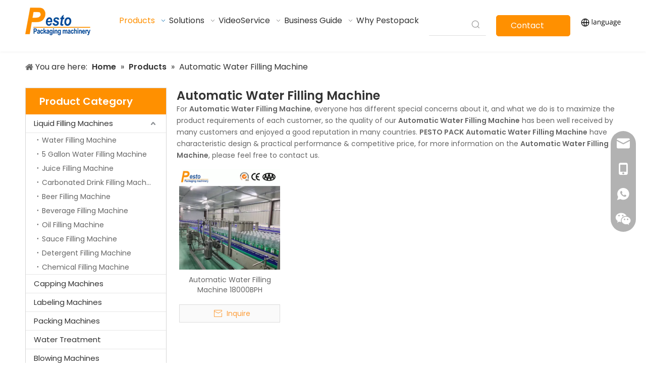

--- FILE ---
content_type: text/html;charset=utf-8
request_url: https://www.pestopack.com/products/Automatic-Water-Filling-Machine.html
body_size: 51218
content:
<!DOCTYPE html> <html lang="en" prefix="og: http://ogp.me/ns#" style="height: auto;"> <head> <link rel="preconnect" href="https://iqrorwxhmkrnlm5p.ldycdn.com"/> <link rel="preconnect" href="https://rororwxhmkrnlm5p.ldycdn.com"/> <link rel="preconnect" href="https://jprorwxhmkrnlm5p.ldycdn.com"/> <script>document.write=function(e){documentWrite(document.currentScript,e)};function documentWrite(documenturrentScript,e){var i=document.createElement("span");i.innerHTML=e;var o=i.querySelectorAll("script");if(o.length)o.forEach(function(t){if(t.src&&t.src!=""){var script=document.createElement("script");script.src=t.src;document.body.appendChild(script)}});document.body.appendChild(i)}
window.onloadHack=function(func){if(!!!func||typeof func!=="function")return;if(document.readyState==="complete")func();else if(window.addEventListener)window.addEventListener("load",func,false);else if(window.attachEvent)window.attachEvent("onload",func,false)};</script> <title>China Automatic Water Filling Machine manufacturers, Automatic Water Filling Machine suppliers, Automatic Water Filling Machine wholesaler - PESTO PACK</title> <meta name="keywords" content="Automatic Water Filling Machine, china Automatic Water Filling Machine manufacturer, Automatic Water Filling Machine supplier, Automatic Water Filling Machine wholesaler, Automatic Water Filling Machine factory"/> <meta name="description" content="Automatic Water Filling Machine on sale manufacturers, find details about Automatic Water Filling Machine manufacturers, supplier and wholesaler - PESTO PACK."/> <link data-type="dns-prefetch" data-domain="jprorwxhmkrnlm5p.ldycdn.com" rel="dns-prefetch" href="//jprorwxhmkrnlm5p.ldycdn.com"> <link data-type="dns-prefetch" data-domain="iqrorwxhmkrnlm5p.ldycdn.com" rel="dns-prefetch" href="//iqrorwxhmkrnlm5p.ldycdn.com"> <link data-type="dns-prefetch" data-domain="rororwxhmkrnlm5p.ldycdn.com" rel="dns-prefetch" href="//rororwxhmkrnlm5p.ldycdn.com"> <link rel="canonical" href="https://www.pestopack.com/products/Automatic-Water-Filling-Machine.html"/> <meta http-equiv="X-UA-Compatible" content="IE=edge"/> <meta name="renderer" content="webkit"/> <meta http-equiv="Content-Type" content="text/html; charset=utf-8"/> <meta name="viewport" content="width=device-width, initial-scale=1, user-scalable=no"/> <link rel="icon" href="//iqrorwxhmkrnlm5p.ldycdn.com/cloud/ljBpnKjllqSRijkpllmmip/pesto.ico"/> <link rel="preload" type="text/css" as="style" href="//iqrorwxhmkrnlm5p.ldycdn.com/concat/2iilKB03y1RciSoqlnljprqnpol/static/assets/widget/mobile_head/style08/style08.css,/static/assets/widget/mobile_head/css/headerStyles.css,/static/assets/widget/style/component/langBar/langBar.css,/static/assets/widget/style/component/follow/widget_setting_iconSize/iconSize24.css,/static/assets/style/bootstrap/cus.bootstrap.grid.system.css,/static/assets/style/fontAwesome/4.7.0/css/font-awesome.css,/static/assets/style/iconfont/iconfont.css,/static/assets/widget/script/plugins/gallery/colorbox/colorbox.css,/static/assets/style/bootstrap/cus.bootstrap.grid.system.split.css,/static/assets/widget/script/plugins/picture/animate.css,/static/assets/widget/style/component/pictureNew/widget_setting_description/picture.description.css,/static/assets/widget/style/component/pictureNew/public/public.css,/static/assets/widget/style/component/graphic/graphic.css,/static/assets/widget/script/plugins/tooltipster/css/tooltipster.css" onload="this.onload=null;this.rel='stylesheet'"/> <link rel="preload" type="text/css" as="style" href="//rororwxhmkrnlm5p.ldycdn.com/concat/zjilKBt30eRaiSoqlnljprqnpol/static/assets/widget/style/component/follow/widget_setting_iconSize/iconSize32.css,/static/assets/widget/style/component/follow/public/public.css,/static/assets/widget/style/component/onlineService/public/public.css,/static/assets/widget/style/component/onlineService/widget_setting_showStyle/float.css,/static/assets/widget/style/component/onlineService/widget_setting_showStyle/style13.css,/static/assets/widget/style/component/separator/separator.css" onload="this.onload=null;this.rel='stylesheet'"/> <link rel="stylesheet" type="text/css" href="//iqrorwxhmkrnlm5p.ldycdn.com/concat/2iilKB03y1RciSoqlnljprqnpol/static/assets/widget/mobile_head/style08/style08.css,/static/assets/widget/mobile_head/css/headerStyles.css,/static/assets/widget/style/component/langBar/langBar.css,/static/assets/widget/style/component/follow/widget_setting_iconSize/iconSize24.css,/static/assets/style/bootstrap/cus.bootstrap.grid.system.css,/static/assets/style/fontAwesome/4.7.0/css/font-awesome.css,/static/assets/style/iconfont/iconfont.css,/static/assets/widget/script/plugins/gallery/colorbox/colorbox.css,/static/assets/style/bootstrap/cus.bootstrap.grid.system.split.css,/static/assets/widget/script/plugins/picture/animate.css,/static/assets/widget/style/component/pictureNew/widget_setting_description/picture.description.css,/static/assets/widget/style/component/pictureNew/public/public.css,/static/assets/widget/style/component/graphic/graphic.css,/static/assets/widget/script/plugins/tooltipster/css/tooltipster.css"/> <link rel="stylesheet" type="text/css" href="//rororwxhmkrnlm5p.ldycdn.com/concat/zjilKBt30eRaiSoqlnljprqnpol/static/assets/widget/style/component/follow/widget_setting_iconSize/iconSize32.css,/static/assets/widget/style/component/follow/public/public.css,/static/assets/widget/style/component/onlineService/public/public.css,/static/assets/widget/style/component/onlineService/widget_setting_showStyle/float.css,/static/assets/widget/style/component/onlineService/widget_setting_showStyle/style13.css,/static/assets/widget/style/component/separator/separator.css"/> <link rel="preload" type="text/css" as="style" href="//rororwxhmkrnlm5p.ldycdn.com/concat/crijKBaygtReiSoqpqnopknrkpl/static/assets/widget/script/plugins/smartmenu/css/navigation.css,/static/assets/widget/style/component/prodSearchNew/prodSearchNew.css,/static/assets/widget/style/component/prodsearch/prodsearch.css,/static/assets/widget/style/component/button/button.css,/static/assets/widget/style/component/langBar/langBar.css,/static/assets/widget/style/component/position/position.css,/static/assets/widget/style/component/prodGroupCategory/prodGroupCategory.css,/static/assets/widget/style/component/articlecategory/slightsubmenu.css,/static/assets/widget/style/component/prodGroupCategory/proGroupCategoryFix.css,/static/assets/widget/style/component/prodlistAsync/public/public.css,/static/assets/style/ldFont/iconfont.css,/static/assets/widget/script/plugins/slick/slick.css,/static/assets/widget/script/plugins/slick/slick-theme.css,/static/assets/widget/script/plugins/owlcarousel/owl.carousel.css" onload="this.onload=null;this.rel='stylesheet'"/> <link rel="preload" type="text/css" as="style" href="//jprorwxhmkrnlm5p.ldycdn.com/concat/wqirKBewueRgiSoqpqnopknrkpl/static/assets/widget/script/plugins/owlcarousel/owl.theme.css,/static/assets/widget/style/component/shoppingcartStatus/shoppingcartStatus.css,/static/assets/widget/style/component/prodlistAsync/profixlist.css,/static/assets/widget/style/component/faqList/faqList.css,/static/assets/widget/style/component/prodDesc/prodDesc.css,/static/assets/widget/style/component/quicknavigation/quicknavigation.css,/static/assets/widget/style/component/form/form.css,/static/assets/widget/script/plugins/form/select2.css,/static/assets/widget/style/component/inquire/inquire.css,/static/assets/widget/script/plugins/air-datepicker/css/datepicker.css" onload="this.onload=null;this.rel='stylesheet'"/> <link rel="stylesheet" type="text/css" href="//rororwxhmkrnlm5p.ldycdn.com/concat/crijKBaygtReiSoqpqnopknrkpl/static/assets/widget/script/plugins/smartmenu/css/navigation.css,/static/assets/widget/style/component/prodSearchNew/prodSearchNew.css,/static/assets/widget/style/component/prodsearch/prodsearch.css,/static/assets/widget/style/component/button/button.css,/static/assets/widget/style/component/langBar/langBar.css,/static/assets/widget/style/component/position/position.css,/static/assets/widget/style/component/prodGroupCategory/prodGroupCategory.css,/static/assets/widget/style/component/articlecategory/slightsubmenu.css,/static/assets/widget/style/component/prodGroupCategory/proGroupCategoryFix.css,/static/assets/widget/style/component/prodlistAsync/public/public.css,/static/assets/style/ldFont/iconfont.css,/static/assets/widget/script/plugins/slick/slick.css,/static/assets/widget/script/plugins/slick/slick-theme.css,/static/assets/widget/script/plugins/owlcarousel/owl.carousel.css"/> <link rel="stylesheet" type="text/css" href="//jprorwxhmkrnlm5p.ldycdn.com/concat/wqirKBewueRgiSoqpqnopknrkpl/static/assets/widget/script/plugins/owlcarousel/owl.theme.css,/static/assets/widget/style/component/shoppingcartStatus/shoppingcartStatus.css,/static/assets/widget/style/component/prodlistAsync/profixlist.css,/static/assets/widget/style/component/faqList/faqList.css,/static/assets/widget/style/component/prodDesc/prodDesc.css,/static/assets/widget/style/component/quicknavigation/quicknavigation.css,/static/assets/widget/style/component/form/form.css,/static/assets/widget/script/plugins/form/select2.css,/static/assets/widget/style/component/inquire/inquire.css,/static/assets/widget/script/plugins/air-datepicker/css/datepicker.css"/> <style>@media(min-width:990px){[data-type="rows"][data-level="rows"]{display:flex}}</style> <style id="speed3DefaultStyle">@supports not(aspect-ratio:1/1){.prodlist-wrap li .prodlist-cell{position:relative;padding-top:100%;width:100%}.prodlist-lists-style-13 .prod_img_a_t13,.prodlist-lists-style-12 .prod_img_a_t12,.prodlist-lists-style-nophoto-11 .prod_img_a_t12{position:unset !important;min-height:unset !important}.prodlist-wrap li .prodlist-picbox img{position:absolute;width:100%;left:0;top:0}}.piclist360 .prodlist-pic4-3 li .prodlist-display{max-width:100%}@media(max-width:600px){.prodlist-fix-num li{width:50% !important}}</style> <template id="appdStylePlace"></template> <link href="//jprorwxhmkrnlm5p.ldycdn.com/theme/imjqKBlnqjRliSlnqjRlkSnmmrRlqSSRrjljkrpikirkilr/style/style.css" type="text/css" rel="preload" as="style" onload="this.onload=null;this.rel='stylesheet'" data-theme="true"/> <link href="//jprorwxhmkrnlm5p.ldycdn.com/theme/imjqKBlnqjRliSlnqjRlkSnmmrRlqSSRrjljkrpikirkilr/style/style.css" type="text/css" rel="stylesheet"/> <style guid="u_a54333188ddd44bd9661117dc5a53558" emptyrender="true" placeholder="true" type="text/css"></style> <link href="//rororwxhmkrnlm5p.ldycdn.com/site-res/rrknKBlnqjRlkSnmmrRliSkmolriRliSjpmjikRljSjrinijiilinrRmiSoqlnljnlrmrrSRil.css?1765424085768" rel="preload" as="style" onload="this.onload=null;this.rel='stylesheet'" data-extstyle="true" type="text/css" data-extattr="20251211114059"/> <link href="//rororwxhmkrnlm5p.ldycdn.com/site-res/rrknKBlnqjRlkSnmmrRliSkmolriRliSjpmjikRljSjrinijiilinrRmiSoqlnljnlrmrrSRil.css?1765424085768" data-extattr="20251211114059" type="text/css" rel="stylesheet"/> <template data-js-type='style_respond' data-type='inlineStyle'></template> <template data-js-type='style_head' data-type='inlineStyle'><style guid='6583d128-05d2-48e4-9afa-4c69dbb081ab' pm_pageStaticHack='' jumpName='head' pm_styles='head' type='text/css'>.sitewidget-button-20220213230327 .backstage-component-btn{box-shadow:0}.button-left-animate i{position:absolute;left:15px;top:50%;transform:translateY(-50%)}.sitewidget-button-20220213230327 a.backstage-component-btncolor{background-color:#ff9000;color:#fff;border-top-left-radius:5px;border-top-right-radius:5px;border-bottom-left-radius:5px;border-bottom-right-radius:5px;border-color:#ff9000;border-style:solid;border-width:1px;box-sizing:content-box}.sitewidget-button-20220213230327 a.backstage-component-btndefault{border-style:solid;border-width:1px;border-radius:3px}.sitewidget-button-20220213230327 a.backstage-component-btncolorActive{background-image:none;background-color:#fff;color:#ff9000;border-top-left-radius:5px;border-top-right-radius:5px;border-bottom-left-radius:5px;border-bottom-right-radius:5px;border-color:#ff9000;border-style:solid;border-width:1px;height:auto !important}.sitewidget-button-20220213230327 a.backstage-component-btncolorhover:hover{background-image:none;background-color:#fff;color:#ff9000;border-top-left-radius:5px;border-top-right-radius:5px;border-bottom-left-radius:5px;border-bottom-right-radius:5px;border-color:#ff9000;border-style:solid;border-width:1px}.sitewidget-langBar-20240105094644 .sitewidget-bd .front-icon-box.icon-style i{font-size:16px;color:#333 !important}.sitewidget-langBar-20240105094644 .sitewidget-bd .style21 #dApNMwVfdOBh-lang-drop-arrow{color:#333 !important}.sitewidget-langBar-20240105094644 .sitewidget-bd .style21 .lang-menu .lang-item a{color:#333 !important}.sitewidget-langBar-20240105094644 .sitewidget-bd .icon-style-i{font-size:16px;color:#333 !important}.sitewidget-langBar-20240105094644 .sitewidget-bd .lang-bar.style18.lang-style .lang-dropdown .block-iconbaseline-down{color:#333 !important}.sitewidget-langBar-20240105094644 .sitewidget-bd .lang-bar.style18.lang-style .lang-dropdown .lang-selected{color:#333 !important}.sitewidget-langBar-20240105094644 .sitewidget-bd .lang-bar.style18.lang-style .lang-dropdown .lang-menu a{color:#333 !important}.sitewidget-langBar-20240105094644 .sitewidget-bd .lang-bar.style18.lang-style .lang-dropdown .lang-menu{border-color:#333 !important}.sitewidget-langBar-20240105094644 .sitewidget-bd .lang-bar.style21.lang-style .lang-dropdown .lang-menu .menu-close-btn i{background:#333 !important}.sitewidget-langBar-20240105094644 .sitewidget-bd .front-icon-box i{font-size:20px;color:#333 !important}.sitewidget-langBar-20240105094644 .sitewidget-bd .front-icon-box.icon-style i{font-size:20px;color:#333 !important}.sitewidget-langBar-20240105094644 .sitewidget-bd .front-icon-box i:hover{color:#333 !important}.sitewidget-langBar-20240105094644 .lang-bar .lang-dropdown-front-icon{background:unset !important}.sitewidget-prodCategory-20220216091615.category-default-simple .sitewidget-bd>ul>li>a{font-size:15px;line-height:36px;color:#333}.sitewidget-prodCategory-20220216091615.category-default-simple .sitewidget-bd>ul>li>span{top:6px}.sitewidget-prodCategory-20220216091615.category-default-gray .sitewidget-bd>ul>li>span{right:16px}.sitewidget-prodCategory-20220216091615.category-default-simple .sitewidget-bd>ul>li>a:hover{color:#ff9000}.sitewidget-prodCategory-20220216091615.category-default-simple i.list-mid-dot{top:15px;background:#333}.sitewidget-prodCategory-20220216091615.category-default-simple .sitewidget-bd>ul>li>a:hover+i.list-mid-dot{background:#ff9000}.sitewidget-prodCategory-20220216091615.category-default-simple .sitewidget-bd li.on>a{color:#ff9000 !important}.sitewidget-prodCategory-20220216091615.category-default-simple .sitewidget-bd>ul>li.on>a+i.list-mid-dot{background:#ff9000}.sitewidget-prodCategory-20220216091615.category-default-simple7 .submenu-default-gray li li a{font-size:14px;line-height:28px;color:#666}.sitewidget-prodCategory-20220216091615.category-default-simple7 .submenu-default-gray li li a:hover{color:#ff9000}.sitewidget-prodListAsync-20210417000000 .prodlist-wrap .prodlist-parameter-wrap .prodlist-pro-name{height:auto !important;overflow:hidden;text-overflow:ellipsis;display:box;display:-webkit-box;-webkit-line-clamp:2;-webkit-box-orient:vertical}.sitewidget-prodListAsync-20210417000000 .prodlist-lists-style-9 .prodlist-box-hover .style_line_9{background:#009048 !important}.sitewidget-prodListAsync-20210417000000 .prodlist-lists-style-9 .prodlist-box-hover:hover .prodlist-pro-name{color:#009048 !important}.sitewidget-prodListAsync-20210417000000 .prodlist-lists-style-9>.fix>li:hover{border-color:#009048 !important}.sitewidget-prodListAsync-20210417000000 .sitewidget-ft .paging>li.active>span{background-color:#ff9000;border:1px solid #ff9000}.sitewidget-prodListAsync-20210417000000 .sitewidget-ft .paging>li>a:hover{color:#ff9000;border:1px solid #ff9000}.sitewidget-prodListAsync-20210417000000 .sitewidget-ft .paging>li span.active a{color:#ff9000}.sitewidget-prodListAsync-20210417000000 .prodlist-parameter-wrap .prodlist-parameter-inner{padding:10px 0 5px 0}.sitewidget-prodListAsync-20210417000000 .prodlist-wrap .prodlist-pro-name{height:40px !important;line-height:20px !important}.sitewidget-prodListAsync-20210417000000 .prodlist-box-hover{height:100%;box-sizing:border-box}.sitewidget-prodListAsync-20210417000000 .prodlist-parameter-wrap{position:static}.sitewidget-prodListAsync-20210417000000 .prodlist-parameter-btns-container,.sitewidget-prodListAsync-20210417000000 .prodlist-parameter-wrap .prodlist-btn-wrap .btn-wrap-double,.sitewidget-prodListAsync-20210417000000 .prodlist-parameter-wrap .prodlist-btn-fresh-wrap .btn-wrap-fresh-double,.sitewidget-prodListAsync-20210417000000 .prodlist-parameter-wrap .prodlist-btn-wrap .btn-wrap-single,.sitewidget-prodListAsync-20210417000000 .prodlist-parameter-wrap .prodlist-btn-fresh-wrap .btn-wrap-fresh-single{position:absolute;width:calc(100% - 8px);bottom:10px}@media screen and (min-width:1200px){.sitewidget-prodListAsync-20210417000000 .prodlist-parameter-wrap .prodlist-btn-fresh-wrap,.sitewidget-prodListAsync-20210417000000 .prodlist-parameter-wrap .prodlist-btn-wrap{margin-top:0}}.sitewidget-prodListAsync-20210417000000 .keyword_box .keyword_list a{color:#8a8a8a !important;border-color:#8a8a8a !important}.sitewidget-prodListAsync-20210417000000 .keyword_box .keyword_list a:hover{color:#8a8a8a !important;border-color:#8a8a8a !important}.sitewidget-button-20220215110924 .backstage-component-btn{box-shadow:0}.button-left-animate i{position:absolute;left:15px;top:50%;transform:translateY(-50%)}.sitewidget-button-20220215110924 a.backstage-component-btncolor{background-color:#ff9000;color:#fff;border-radius:5px;border-color:#333;border-style:solid;border-width:0;box-sizing:content-box}.sitewidget-button-20220215110924 a.backstage-component-btndefault{border-style:solid;border-width:1px;border-radius:3px}.sitewidget-button-20220215110924 a.backstage-component-btncolorActive{background-image:none;background-color:transparent;color:!important;border-radius:5px;border-color:#333;border-style:solid;border-width:0;height:auto !important}.sitewidget-button-20220215110924 a.backstage-component-btncolorhover:hover{background-image:none;background-color:transparent;color:#ff9000;border-radius:5px;border-color:#333;border-style:solid;border-width:0}.sitewidget-button-20220215110924 a.backstage-component-btn:before{top:0;left:50%;width:0;height:100%;background-color:#fff}.sitewidget-button-20220215110924 a.backstage-component-btn:after{bottom:0;right:50%;width:0;height:100%;background-color:#fff}.sitewidget-button-20220215110924 a.backstage-component-btn:hover:before,.sitewidget-button-20220215110924 a.backstage-component-btn:hover:after{width:50%}.sitewidget-button-20220215110924 a.backstage-component-btncolorhover:hover{background-color:#ff9000}.sitewidget-button-20220215110924 a.backstage-component-btn:hover:before,.sitewidget-button-20220215110924 a.backstage-component-btn:hover:after{width:100%}.sitewidget-form-20220218101706 #formsubmit{pointer-events:none}.sitewidget-form-20220218101706 #formsubmit.releaseClick{pointer-events:unset}.sitewidget-form-20220218101706 .form-horizontal input,.sitewidget-form-20220218101706 .form-horizontal span:not(.select2-selection--single),.sitewidget-form-20220218101706 .form-horizontal label,.sitewidget-form-20220218101706 .form-horizontal .form-builder button{height:30px !important;line-height:30px !important}.sitewidget-form-20220218101706 .uploadBtn{padding:4px 15px !important;height:30px !important;line-height:30px !important}.sitewidget-form-20220218101706 select,.sitewidget-form-20220218101706 input[type="text"],.sitewidget-form-20220218101706 input[type="password"],.sitewidget-form-20220218101706 input[type="datetime"],.sitewidget-form-20220218101706 input[type="datetime-local"],.sitewidget-form-20220218101706 input[type="date"],.sitewidget-form-20220218101706 input[type="month"],.sitewidget-form-20220218101706 input[type="time"],.sitewidget-form-20220218101706 input[type="week"],.sitewidget-form-20220218101706 input[type="number"],.sitewidget-form-20220218101706 input[type="email"],.sitewidget-form-20220218101706 input[type="url"],.sitewidget-form-20220218101706 input[type="search"],.sitewidget-form-20220218101706 input[type="tel"],.sitewidget-form-20220218101706 input[type="color"],.sitewidget-form-20220218101706 .uneditable-input{height:30px !important}.sitewidget-form-20220218101706.sitewidget-inquire .control-group .controls .select2-container .select2-selection--single .select2-selection__rendered{height:30px !important;line-height:30px !important}.sitewidget-form-20220218101706 textarea.cus-message-input{min-height:30px !important}.sitewidget-form-20220218101706 .add-on,.sitewidget-form-20220218101706 .add-on{height:30px !important;line-height:30px !important}.sitewidget-form-20220218101706 .input-valid-bg{background:#ffece8 !important;outline:0}.sitewidget-form-20220218101706 .input-valid-bg:focus{background:#fff !important;border:1px solid #f53f3f !important}.sitewidget-form-20220218101706 #formsubmit{border:1px solid #ff9000;border-radius:5px;background:#ff9000;color:#fff;font-size:15px;width:120px;height:35px}.sitewidget-form-20220218101706 #formsubmit:hover{border:1px solid #ff9000;border-radius:5px;background:#fff;color:#ff9000;font-size:15px}.sitewidget-form-20220218101706 #formreset{width:120px;font-size:15px;height:35px}.sitewidget-form-20220218101706 #formreset:hover{font-size:15px}.sitewidget-form-20220218101706 .submitGroup .controls{text-align:left}.sitewidget-form-20220218101706 .multiple-parent input[type='checkbox']+label:before{content:"";display:inline-block;width:12px;height:12px;border:1px solid #888;border-radius:3px;margin-right:6px;margin-left:6px;transition-duration:.2s}.sitewidget-form-20220218101706 .multiple-parent input[type='checkbox']:checked+label:before{width:50%;border-color:#888;border-left-color:transparent;border-top-color:transparent;-webkit-transform:rotate(45deg) translate(1px,-4px);transform:rotate(45deg) translate(1px,-4px);margin-right:12px;width:6px}.sitewidget-form-20220218101706 .multiple-parent input[type="checkbox"]{display:none}.sitewidget-form-20220218101706 .multiple-parent{display:none;width:100%}.sitewidget-form-20220218101706 .multiple-parent ul{list-style:none;width:100%;text-align:left;border-radius:4px;padding:10px 5px;box-sizing:border-box;height:auto;overflow-x:hidden;overflow-y:scroll;box-shadow:0 4px 5px 0 rgb(0 0 0 / 14%),0 1px 10px 0 rgb(0 0 0 / 12%),0 2px 4px -1px rgb(0 0 0 / 30%);background-color:#fff;margin:2px 0 0 0;border:1px solid #ccc;box-shadow:1px 1px 2px rgb(0 0 0 / 10%) inset}.sitewidget-form-20220218101706 .multiple-parent ul::-webkit-scrollbar{width:2px;height:4px}.sitewidget-form-20220218101706 .multiple-parent ul::-webkit-scrollbar-thumb{border-radius:5px;-webkit-box-shadow:inset 0 0 5px rgba(0,0,0,0.2);background:#4e9e97}.sitewidget-form-20220218101706 .multiple-parent ul::-webkit-scrollbar-track{-webkit-box-shadow:inset 0 0 5px rgba(0,0,0,0.2);border-radius:0;background:rgba(202,202,202,0.23)}.sitewidget-form-20220218101706 .multiple-select{width:100%;height:auto;min-height:40px;line-height:40px;border-radius:4px;padding-right:10px;padding-left:10px;box-sizing:border-box;overflow:hidden;background-size:auto 80%;border:1px solid #ccc;box-shadow:1px 1px 2px rgb(0 0 0 / 10%) inset;background-color:#fff;position:relative}.sitewidget-form-20220218101706 .multiple-select:after{content:'';position:absolute;top:50%;right:6px;width:0;height:0;border:8px solid transparent;border-top-color:#888;transform:translateY(calc(-50% + 4px));cursor:pointer}.sitewidget-form-20220218101706 .multiple-select span{line-height:28px;color:#666}.sitewidget-form-20220218101706 .multiple-parent label{color:#333;display:inline-flex;align-items:center;height:30px;line-height:22px;padding:0}.sitewidget-form-20220218101706 .select-content{display:inline-block;border-radius:4px;line-height:23px;margin:2px 2px 0 2px;padding:0 3px;border:1px solid #888;height:auto}.sitewidget-form-20220218101706 .select-delete{cursor:pointer}.sitewidget-form-20220218101706 select[multiple]{display:none}</style></template> <template data-js-type='style_respond' data-type='inlineStyle'></template> <template data-js-type='style_head' data-type='inlineStyle'></template> <script data-ignoreminify="true">
	function loadInlineStyle(){
		var allInlineStyle = document.querySelectorAll("template[data-type='inlineStyle']");
		var length = document.querySelectorAll("template[data-type='inlineStyle']").length;
		for(var i = 0;i < length;i++){
			var style = allInlineStyle[i].innerHTML;
			allInlineStyle[i].outerHTML = style;
		}
	}
loadInlineStyle();

  </script> <link rel="preload" as="style" onload="this.onload=null;this.rel=&quot;stylesheet&quot;" href="https://fonts.googleapis.com/css?family=Poppins:400,600&amp;display=swap" data-type="1" type="text/css" media="all"/> <script type="text/javascript" data-src="//iqrorwxhmkrnlm5p.ldycdn.com/static/t-niBmBKqKgwsxzo7r/assets/script/jquery-1.11.0.concat.js"></script> <script type="text/javascript" data-src="//ld-analytics.ldycdn.com/lpinKBnmmrRlrSSRRQRiiSpmijkr/ltm-web.js?v=1765424459000"></script> <script type="text/x-delay-ids" data-type="delayIds" data-device="pc" data-xtype="0" data-delayids="[163521454,327108412,181514034,163521414,327108482,163521424,163744704,163744784,157817724,157817104,157817654,166742704,163650304,163653344,163653284,163650184,163653354,163650154,163650414,164042344,163653294,163653264,163650164,163653364,163650324,163653334,163637594,163650394,163701754,163650364,163702524,163650334,163650174]"></script> <script>(function(w,d,s,l,i){w[l]=w[l]||[];w[l].push({"gtm.start":(new Date).getTime(),event:"gtm.js"});var f=d.getElementsByTagName(s)[0],j=d.createElement(s),dl=l!="dataLayer"?"\x26l\x3d"+l:"";j.async=true;j.src="https://www.googletagmanager.com/gtm.js?id\x3d"+i+dl;f.parentNode.insertBefore(j,f)})(window,document,"script","dataLayer","GTM-MHV7GZS");</script> <script guid="28a5c409-7947-4e7f-8657-3a823759c56a" pm_pagestatichack="true" jumpname="head" pm_scripts="head" type="text/javascript">try{(function(window,undefined){var phoenixSite=window.phoenixSite||(window.phoenixSite={});phoenixSite.lanEdition="EN_US";var page=phoenixSite.page||(phoenixSite.page={});page.cdnUrl="//rororwxhmkrnlm5p.ldycdn.com";page.siteUrl="https://www.pestopack.com";page.lanEdition=phoenixSite.lanEdition;page._menu_prefix="";page._menu_trans_flag="";page._captcha_domain_prefix="captcha.c";page._pId="jvpAqosEbBKO";phoenixSite._sViewMode="true";phoenixSite._templateSupport="false";phoenixSite._singlePublish=
"false"})(this)}catch(e){try{console&&console.log&&console.log(e)}catch(e){}};</script> <script async="" src="https://www.googletagmanager.com/gtag/js?id=UA-222155135-1"></script> <script>window.dataLayer=window.dataLayer||[];function gtag(){dataLayer.push(arguments)}gtag("js",new Date);gtag("config","UA-222155135-1");</script> <script id="u_2eca844f83b94519b65d14d8cacef4a8" guid="u_2eca844f83b94519b65d14d8cacef4a8" pm_script="init_top" type="text/javascript">try{(function(window,undefined){var datalazyloadDefaultOptions=window.datalazyloadDefaultOptions||(window.datalazyloadDefaultOptions={});datalazyloadDefaultOptions["version"]="3.0.0";datalazyloadDefaultOptions["isMobileViewer"]="false";datalazyloadDefaultOptions["hasCLSOptimizeAuth"]="false";datalazyloadDefaultOptions["_version"]="3.0.0";datalazyloadDefaultOptions["isPcOptViewer"]="false"})(this);(function(window,undefined){window.__ph_optSet__='{"loadImgType":"0","isOpenFlagUA":true,"v30NewMode":"1","idsVer":"1","docReqType":"0","docDecrease":"1","docCallback":"1"}'})(this)}catch(e){try{console&&
console.log&&console.log(e)}catch(e){}};</script> <link rel="stylesheet" type="text/css" href="//jprorwxhmkrnlm5p.ldycdn.com/optimization/jvpAqosEbBKO/0/directoryTranslateLangBar.css?_=1768342859356"/> <template data-js-type='access' data-type='base_template'><script id='u_e638f0b3b9b74a778cb3b43a8b9b369f' guid='u_e638f0b3b9b74a778cb3b43a8b9b369f' type='text/javascript'>try{var __access__=__access__||{};__access__["isCheckLanguage"]="false";__access__["token"]="zlinKBnmmrdl3w8eewki";__access__["name"]="FCPL";__access__["argSuffix"]="";__access__["random"]=(new Date).getTime()+(1+Math.random()*65536|0).toString(16).substring(1)}catch(e){try{console&&console.log&&console.log(e)}catch(e){}};</script> <script async defer type="text/javascript" src="//iqrorwxhmkrnlm5p.ldycdn.com/static/t-mpBpBKzKgxrslg7m/assets/script/phoenix/phoenix_access_new.js"></script> </template> <script id="u_cdc4965de34a42b9be9e3923ff933663" guid="u_cdc4965de34a42b9be9e3923ff933663" type="text/javascript">try{var thisUrl=location.host;var referUrl=document.referrer;if(referUrl.indexOf(thisUrl)==-1)localStorage.setItem("landedPage",document.URL)}catch(e){try{console&&console.log&&console.log(e)}catch(e){}};</script> <link rel="alternate" hreflang="ar" href="https://sa.pestopack.com/products.html"/> <link rel="alternate" hreflang="en" href="https://www.pestopack.com/products/Automatic-Water-Filling-Machine.html"/> <link rel="alternate" hreflang="fr" href="https://www.pestopack.com/fr/products/Automatic-Water-Filling-Machine.html"/> <link rel="alternate" hreflang="ru" href="https://www.pestopack.com/ru/products/Automatic-Water-Filling-Machine.html"/> <link rel="alternate" hreflang="es" href="https://www.pestopack.com/es/products/Automatic-Water-Filling-Machine.html"/> <link rel="alternate" hreflang="pt" href="https://www.pestopack.com/pt/products/Automatic-Water-Filling-Machine.html"/> <link rel="alternate" hreflang="vi" href="https://www.pestopack.com/vi/products/Automatic-Water-Filling-Machine.html"/> <link rel="alternate" hreflang="th" href="https://www.pestopack.com/th/products/Automatic-Water-Filling-Machine.html"/> <link rel="alternate" hreflang="pl" href="https://www.pestopack.com/pl/products/Automatic-Water-Filling-Machine.html"/> <link rel="alternate" hreflang="tr" href="https://www.pestopack.com/tr/products/Automatic-Water-Filling-Machine.html"/> <link rel="alternate" hreflang="am" href="https://www.pestopack.com/am/products/Automatic-Water-Filling-Machine.html"/> <link rel="alternate" hreflang="my" href="https://www.pestopack.com/my/products/Automatic-Water-Filling-Machine.html"/> <link rel="alternate" hreflang="ta" href="https://www.pestopack.com/ta/products/Automatic-Water-Filling-Machine.html"/> <link rel="alternate" hreflang="fil" href="https://www.pestopack.com/fil/products/Automatic-Water-Filling-Machine.html"/> <link rel="alternate" hreflang="id" href="https://www.pestopack.com/id/products/Automatic-Water-Filling-Machine.html"/> <link rel="alternate" hreflang="hu" href="https://www.pestopack.com/hu/products/Automatic-Water-Filling-Machine.html"/> <link rel="alternate" hreflang="ro" href="https://www.pestopack.com/ro/products/Automatic-Water-Filling-Machine.html"/> <link rel="alternate" hreflang="kk" href="https://www.pestopack.com/kk/products/Automatic-Water-Filling-Machine.html"/> <link rel="alternate" hreflang="hi" href="https://www.pestopack.com/hi/products/Automatic-Water-Filling-Machine.html"/> <link rel="alternate" hreflang="fa" href="https://www.pestopack.com/fa/products/Automatic-Water-Filling-Machine.html"/> <link rel="alternate" hreflang="sw" href="https://www.pestopack.com/sw/products/Automatic-Water-Filling-Machine.html"/> <link rel="alternate" hreflang="uk" href="https://www.pestopack.com/uk/products/Automatic-Water-Filling-Machine.html"/> <link rel="alternate" hreflang="hy" href="https://www.pestopack.com/hy/products/Automatic-Water-Filling-Machine.html"/> <link rel="alternate" hreflang="he" href="https://www.pestopack.com/he/products/Automatic-Water-Filling-Machine.html"/> <link rel="alternate" hreflang="bn" href="https://www.pestopack.com/bn/products/Automatic-Water-Filling-Machine.html"/> <link rel="alternate" hreflang="si" href="https://www.pestopack.com/si/products/Automatic-Water-Filling-Machine.html"/> <link rel="alternate" hreflang="uz" href="https://www.pestopack.com/uz/products/Automatic-Water-Filling-Machine.html"/> <link rel="alternate" hreflang="az" href="https://www.pestopack.com/az/products/Automatic-Water-Filling-Machine.html"/> <link rel="alternate" hreflang="bg" href="https://www.pestopack.com/bg/products/Automatic-Water-Filling-Machine.html"/> <link rel="alternate" hreflang="ka" href="https://www.pestopack.com/ka/products/Automatic-Water-Filling-Machine.html"/> <link rel="alternate" hreflang="gn" href="https://www.pestopack.com/gn/products/Automatic-Water-Filling-Machine.html"/> <link rel="alternate" hreflang="gu" href="https://www.pestopack.com/gu/products/Automatic-Water-Filling-Machine.html"/> <link rel="alternate" hreflang="ha" href="https://www.pestopack.com/ha/products/Automatic-Water-Filling-Machine.html"/> <link rel="alternate" hreflang="ig" href="https://www.pestopack.com/ig/products/Automatic-Water-Filling-Machine.html"/> <link rel="alternate" hreflang="kn" href="https://www.pestopack.com/kn/products/Automatic-Water-Filling-Machine.html"/> <link rel="alternate" hreflang="rw" href="https://www.pestopack.com/rw/products/Automatic-Water-Filling-Machine.html"/> <link rel="alternate" hreflang="ku" href="https://www.pestopack.com/ku/products/Automatic-Water-Filling-Machine.html"/> <link rel="alternate" hreflang="ky" href="https://www.pestopack.com/ky/products/Automatic-Water-Filling-Machine.html"/> <link rel="alternate" hreflang="lg" href="https://www.pestopack.com/lg/products/Automatic-Water-Filling-Machine.html"/> <link rel="alternate" hreflang="ml" href="https://www.pestopack.com/ml/products/Automatic-Water-Filling-Machine.html"/> <link rel="alternate" hreflang="mr" href="https://www.pestopack.com/mr/products/Automatic-Water-Filling-Machine.html"/> <link rel="alternate" hreflang="om" href="https://www.pestopack.com/om/products/Automatic-Water-Filling-Machine.html"/> <link rel="alternate" hreflang="pa" href="https://www.pestopack.com/pa/products/Automatic-Water-Filling-Machine.html"/> <link rel="alternate" hreflang="qu" href="https://www.pestopack.com/qu/products/Automatic-Water-Filling-Machine.html"/> <link rel="alternate" hreflang="sn" href="https://www.pestopack.com/sn/products/Automatic-Water-Filling-Machine.html"/> <link rel="alternate" hreflang="so" href="https://www.pestopack.com/so/products/Automatic-Water-Filling-Machine.html"/> <link rel="alternate" hreflang="tg" href="https://www.pestopack.com/tg/products/Automatic-Water-Filling-Machine.html"/> <link rel="alternate" hreflang="te" href="https://www.pestopack.com/te/products/Automatic-Water-Filling-Machine.html"/> <link rel="alternate" hreflang="ti" href="https://www.pestopack.com/ti/products/Automatic-Water-Filling-Machine.html"/> <link rel="alternate" hreflang="tk" href="https://www.pestopack.com/tk/products/Automatic-Water-Filling-Machine.html"/> <link rel="alternate" hreflang="yo" href="https://www.pestopack.com/yo/products/Automatic-Water-Filling-Machine.html"/> <link rel="alternate" hreflang="zu" href="https://www.pestopack.com/zu/products/Automatic-Water-Filling-Machine.html"/> <link rel="alternate" hreflang="x-default" href="https://www.pestopack.com/products/Automatic-Water-Filling-Machine.html"/> </head> <body class=" frontend-body-canvas "> <template data-js-type="globalBody" data-type="code_template"> <noscript> <iframe src="https://www.googletagmanager.com/ns.html?id=GTM-MHV7GZS" height="0" width="0" style="display:none;visibility:hidden"></iframe> </noscript> </template> <div id="backstage-headArea" headflag="1" class="hideForMobile"> <div class="outerContainer" data-mobilebg="true" id="outerContainer_1644764243893" data-type="outerContainer" data-level="rows" autohold=""> <div class="container" data-type="container" data-level="rows" cnttype="backstage-container-mark" data-module-radio="4" data-module-width="1920" data-module-set="true"> <style id="outerContainer_1644764243893_moduleStyle">@media(min-width:1200px){#outerContainer_1644764243893 div[data-type="container"]{max-width:1920px;padding-left:40px;padding-right:40px;box-sizing:border-box}}</style> <div class="row" data-type="rows" data-level="rows" data-attr-xs="null" data-attr-sm="null"> <div class="col-md-2" id="column_1644762469894" data-type="columns" data-level="columns"> <div id="location_1644762469897" data-type="locations" data-level="rows"> <div class="backstage-stwidgets-settingwrap" scope="0" settingid="eCfLlYarVtqj" id="component_eCfLlYarVtqj" relationcommonid="jvpAqosEbBKO" classattr="sitewidget-logo-20220213225725"> <div class="sitewidget-pictureNew sitewidget-logo sitewidget-logo-20220213225725"> <div class="sitewidget-bd"> <div class="picture-resize-wrap " style="position: relative; width: 100%; text-align: left; "> <span class="picture-wrap pic-style-default 666 " data-ee="" id="picture-wrap-eCfLlYarVtqj" style="display: inline-block; position: relative;max-width: 100%;"> <a class="imgBox mobile-imgBox" style="display: inline-block; position: relative;max-width: 100%;" href="/index.html"> <img class="img-default-bgc" data-src="//iqrorwxhmkrnlm5p.ldycdn.com/cloud/lrBpnKjllqSRijnpijokiq/pesto-logo.png" src="//iqrorwxhmkrnlm5p.ldycdn.com/cloud/lrBpnKjllqSRijnpijokiq/pesto-logo.png" alt="pesto-logo" title="" phoenixlazyload="true"/> </a> </span> </div> </div> </div> </div> <script type="text/x-delay-script" data-id="eCfLlYarVtqj" data-jslazyloadtype="1" data-alias="logo" data-jslazyload="true" data-type="component" data-jsdepand="[&quot;//rororwxhmkrnlm5p.ldycdn.com/static/t-lkBpBKkKlplwsz7r/assets/widget/script/plugins/jquery.lazyload.js&quot;,&quot;//jprorwxhmkrnlm5p.ldycdn.com/static/t-ilBoBKrKlwrolo7m/assets/widget/script/compsettings/comp.logo.settings.js&quot;]" data-jsthreshold="5" data-cssdepand="" data-cssthreshold="5">(function(window,$,undefined){try{(function(window,$,undefined){var respSetting={},temp;$(function(){$("#picture-wrap-eCfLlYarVtqj").on("webkitAnimationEnd webkitTransitionEnd mozAnimationEnd MSAnimationEnd oanimationend animationend",function(){var rmClass="animated bounce zoomIn pulse rotateIn swing fadeIn bounceInDown bounceInLeft bounceInRight bounceInUp fadeInDownBig fadeInLeftBig fadeInRightBig fadeInUpBig zoomInDown zoomInLeft zoomInRight zoomInUp";$(this).removeClass(rmClass)});var version=
$.trim("20200313131553");if(!!!version)version=undefined;if(phoenixSite.phoenixCompSettings&&typeof phoenixSite.phoenixCompSettings.logo!=="undefined"&&phoenixSite.phoenixCompSettings.logo.version==version&&typeof phoenixSite.phoenixCompSettings.logo.logoLoadEffect=="function"){phoenixSite.phoenixCompSettings.logo.logoLoadEffect("eCfLlYarVtqj",".sitewidget-logo-20220213225725","","",respSetting);if(!!phoenixSite.phoenixCompSettings.logo.version&&phoenixSite.phoenixCompSettings.logo.version!="1.0.0")loadAnimationCss();
return}var resourceUrl="//iqrorwxhmkrnlm5p.ldycdn.com/static/assets/widget/script/compsettings/comp.logo.settings.js?_\x3d1765424085768";if(phoenixSite&&phoenixSite.page){var cdnUrl=phoenixSite.page.cdnUrl;if(cdnUrl&&cdnUrl!="")resourceUrl=cdnUrl+"/static/assets/widget/script/compsettings/comp.logo.settings.js?_\x3d1765424085768"}var callback=function(){phoenixSite.phoenixCompSettings.logo.logoLoadEffect("eCfLlYarVtqj",".sitewidget-logo-20220213225725","","",respSetting);if(!!phoenixSite.phoenixCompSettings.logo.version&&
phoenixSite.phoenixCompSettings.logo.version!="1.0.0")loadAnimationCss()};if(phoenixSite.cachedScript)phoenixSite.cachedScript(resourceUrl,callback());else $.getScript(resourceUrl,callback())});function loadAnimationCss(){var link=document.createElement("link");link.rel="stylesheet";link.type="text/css";link.href="//rororwxhmkrnlm5p.ldycdn.com/static/assets/widget/script/plugins/picture/animate.css?1765424085768";var head=document.getElementsByTagName("head")[0];head.appendChild(link)}try{loadTemplateImg("sitewidget-logo-20220213225725")}catch(e){try{console&&
(console.log&&console.log(e))}catch(e){}}})(window,jQuery)}catch(e){try{console&&console.log&&console.log(e)}catch(e){}}})(window,$);</script> </div> </div> <div class="col-md-6" id="column_1644764358425" data-type="columns" data-level="columns"> <div id="location_1644764358426" data-type="locations" data-level="rows"> <div class="backstage-stwidgets-settingwrap" scope="0" settingid="frfLvDaCVjhO" id="component_frfLvDaCVjhO" relationcommonid="jvpAqosEbBKO" classattr="sitewidget-navigation_style-20220213225920"> <div class="sitewidget-navigation_style sitewidget-navnew fix sitewidget-navigation_style-20220213225920 navnew-wide-style5 navnew-style5 navnew-way-slide navnew-slideRight"> <a href="javascript:;" class="navnew-thumb-switch navnew-thumb-way-slide navnew-thumb-slideRight" style="background-color:transparent"> <span class="nav-thumb-ham first" style="background-color:#333333"></span> <span class="nav-thumb-ham second" style="background-color:#333333"></span> <span class="nav-thumb-ham third" style="background-color:#333333"></span> </a> <style>@media(min-width:1220px){.sitewidget-navnew.sitewidget-navigation_style-20220213225920 .smsmart{max-width:unset}}@media(max-width:1219px) and (min-width:990px){.sitewidget-navnew.sitewidget-navigation_style-20220213225920 .smsmart{max-width:unset}}@media(min-width:1200px) and (max-width:1365px){.sitewidget-navnew.sitewidget-navigation_style-20220213225920 .smsmart{max-width:unset}}</style> <style>@media(min-width:990px){.navnew-substyle4 .nav-sub-list .nav-sub-item .nav-sub-item-hd span{font-size:inherit;font-weight:inherit;line-height:inherit;cursor:pointer}.navnew-substyle4 .nav-sub-list .nav-sub-item .nav-sub-item-hd span:hover,.navnew-substyle4 .nav-sub-list .nav-sub-item .nav-sub-item-bd .nav-sub-item-bd-item .nav-sub-item-bd-info:hover{color:inherit}.navnew-substyle4 .nav-sub-list .nav-sub-item .nav-sub-item-bd .nav-sub-item-bd-item .nav-sub-item-bd-info{font-size:inherit;color:inherit;font-weight:inherit;text-align:inherit}}</style> <ul class="navnew smsmart navnew-item-overview navnew-way-slide navnew-slideRight navnew-wide-substyle1 navnew-substyle1"> <li id="parent_0" class="navnew-item navLv1 hide" data-visible="0"> <a id="nav_21804954" target="_self" rel="" class="navnew-link" data-currentindex="" href="/"><i class="icon "></i><span class="text-width">Home</span> </a> <span class="navnew-separator"></span> </li> <li id="parent_1" class="navnew-item navLv1 " data-visible="1"> <a id="nav_21804924" target="_self" rel="" class="navnew-link" data-currentindex="1" href="/products.html"><i class="icon "></i><span class="text-width">Products</span> </a> <span class="navnew-separator"></span> <ul class="navnew-sub1 " data-visible="1"> <li class="navnew-sub1-item navLv2" data-visible="1"> <a id="nav_22374154" target="_self" rel="" class="navnew-sub1-link" data-currentindex="" href="/liquid-filling-machines.html"> <i class="icon undefined"></i>Liquid Filling Machines</a> <ul class="navnew-sub2"> <li class=" navnew-sub2-item navLv3" data-visible="1"> <a class="navnew-sub2-link" id="nav_22374334" target="_self" rel="" data-currentindex="" href="/water-filling-machine.html"><i class="icon undefined"> </i>Water Filling Machine</a> </li> <li class=" navnew-sub2-item navLv3" data-visible="1"> <a class="navnew-sub2-link" id="nav_22374804" target="_self" rel="" data-currentindex="" href="/5-gallon-water-filling-machine.html"><i class="icon undefined"> </i>5 Gallon Water Filling Machine</a> </li> <li class=" navnew-sub2-item navLv3" data-visible="1"> <a class="navnew-sub2-link" id="nav_22374344" target="_self" rel="" data-currentindex="" href="/juice-filling-machine.html"><i class="icon undefined"> </i>Juice Filling Machine</a> </li> <li class=" navnew-sub2-item navLv3" data-visible="1"> <a class="navnew-sub2-link" id="nav_22374814" target="_self" rel="" data-currentindex="" href="/carbonated-drinks-filling-machine.html"><i class="icon undefined"> </i>Carbonated Soft Drink Filling Machine</a> </li> <li class=" navnew-sub2-item navLv3" data-visible="1"> <a class="navnew-sub2-link" id="nav_22374824" target="_self" rel="" data-currentindex="" href="/beer-filling-machine.html"><i class="icon undefined"> </i>Beer Filling Machine</a> </li> <li class=" navnew-sub2-item navLv3" data-visible="1"> <a class="navnew-sub2-link" id="nav_23548694" target="_self" rel="" data-currentindex="" href="/beverage-filling-machine.html"><i class="icon undefined"> </i>Beverage Filling Machine</a> </li> <li class=" navnew-sub2-item navLv3" data-visible="1"> <a class="navnew-sub2-link" id="nav_22374834" target="_self" rel="" data-currentindex="" href="/oil-filling-machine.html"><i class="icon undefined"> </i>Oil Filling Machine</a> </li> <li class=" navnew-sub2-item navLv3" data-visible="1"> <a class="navnew-sub2-link" id="nav_22374844" target="_self" rel="" data-currentindex="" href="/sauce-filling-machine.html"><i class="icon undefined"> </i>Sauce Filling Machine</a> </li> <li class=" navnew-sub2-item navLv3" data-visible="1"> <a class="navnew-sub2-link" id="nav_22374854" target="_self" rel="" data-currentindex="" href="/detergent-filling-machine.html"><i class="icon undefined"> </i>Detergent Filling Machine</a> </li> <li class=" navnew-sub2-item navLv3" data-visible="1"> <a class="navnew-sub2-link" id="nav_23825084" target="_self" rel="" data-currentindex="" href="/chemical-filling-machine.html"><i class="icon undefined"> </i>Chemical Filling Machine</a> </li> </ul> </li> <li class="navnew-sub1-item navLv2" data-visible="1"> <a id="nav_22374164" target="_self" rel="" class="navnew-sub1-link" data-currentindex="" href="/bottle-capping-machine.html"> <i class="icon undefined"></i>Capping Machines</a> </li> <li class="navnew-sub1-item navLv2" data-visible="1"> <a id="nav_22374174" target="_self" rel="" class="navnew-sub1-link" data-currentindex="" href="/labeling-machine.html"> <i class="icon undefined"></i>Labeling Machines</a> </li> <li class="navnew-sub1-item navLv2" data-visible="1"> <a id="nav_22374194" target="_self" rel="" class="navnew-sub1-link" data-currentindex="" href="/packing-machine.html"> <i class="icon undefined"></i>Packing Machines</a> </li> <li class="navnew-sub1-item navLv2" data-visible="1"> <a id="nav_22374204" target="_self" rel="" class="navnew-sub1-link" data-currentindex="" href="/water-treatment-system.html"> <i class="icon undefined"></i>Water Treatment</a> </li> <li class="navnew-sub1-item navLv2" data-visible="1"> <a id="nav_22374184" target="_self" rel="" class="navnew-sub1-link" data-currentindex="" href="/bottle-blowing-machine.html"> <i class="icon undefined"></i>Blowing Machines</a> </li> <li class="navnew-sub1-item navLv2" data-visible="1"> <a id="nav_22375754" target="_self" rel="" class="navnew-sub1-link" data-currentindex="" href="/processing-machine.html"> <i class="icon undefined"></i>Processing Machines</a> </li> <li class="navnew-sub1-item navLv2" data-visible="1"> <a id="nav_22982484" target="_self" rel="" class="navnew-sub1-link" data-currentindex="" href="/packaging-material.html"> <i class="icon undefined"></i>Packaging Materials</a> <ul class="navnew-sub2"> <li class=" navnew-sub2-item navLv3" data-visible="1"> <a class="navnew-sub2-link" id="nav_27435784" target="_self" rel="" data-currentindex="" href="/pet-bottle-preforms.html"><i class="icon undefined"> </i>PET Bottle Preforms</a> </li> <li class=" navnew-sub2-item navLv3" data-visible="1"> <a class="navnew-sub2-link" id="nav_27526644" target="_self" rel="" data-currentindex="" href="/Others-pl44452987.html"><i class="icon undefined"> </i>Others</a> </li> </ul> </li> </ul> </li> <li id="parent_2" class="navnew-item navLv1 " data-visible="1"> <a id="nav_21804964" target="_self" rel="" class="navnew-link" data-currentindex="" href="javascript:;"><i class="icon "></i><span class="text-width">Solutions</span> </a> <span class="navnew-separator"></span> <ul class="navnew-sub1 " data-visible="1"> <li class="navnew-sub1-item navLv2" data-visible="1"> <a id="nav_22337704" target="_self" rel="" class="navnew-sub1-link" data-currentindex="" href="/water-bottling-line.html"> <i class="icon "></i>Water Bottling Line</a> </li> <li class="navnew-sub1-item navLv2" data-visible="1"> <a id="nav_22414004" target="_self" rel="" class="navnew-sub1-link" data-currentindex="" href="/juice-filling-line.html"> <i class="icon "></i>Juice Filling Line</a> </li> <li class="navnew-sub1-item navLv2" data-visible="1"> <a id="nav_22530474" target="_self" rel="" class="navnew-sub1-link" data-currentindex="" href="javascript:;"> <i class="icon undefined"></i>Carbonated Drink Production Line</a> <ul class="navnew-sub2"> <li class=" navnew-sub2-item navLv3" data-visible="1"> <a class="navnew-sub2-link" id="nav_22530484" target="_self" rel="" data-currentindex="" href="/carbonated-drink-production-line.html"><i class="icon undefined"> </i>PET Bottle</a> </li> <li class=" navnew-sub2-item navLv3" data-visible="1"> <a class="navnew-sub2-link" id="nav_22689814" target="_self" rel="" data-currentindex="" href="/carbonated-beverage-filling-line.html"><i class="icon undefined"> </i>Glass Bottle</a> </li> <li class=" navnew-sub2-item navLv3" data-visible="1"> <a class="navnew-sub2-link" id="nav_23116664" target="_self" rel="" data-currentindex="" href="/soft-drink-canning-line.html"><i class="icon undefined"> </i>Pop-top Can</a> </li> </ul> </li> </ul> </li> <li id="parent_3" class="navnew-item navLv1 " data-visible="1"> <a id="nav_22982474" target="_self" rel="" class="navnew-link" data-currentindex="" href="/video.html"><i class="icon "></i><span class="text-width">Video</span> </a> <span class="navnew-separator"></span> </li> <li id="parent_4" class="navnew-item navLv1 " data-visible="1"> <a id="nav_21804934" target="_self" rel="" class="navnew-link" data-currentindex="" href="javascript:;"><i class="icon "></i><span class="text-width">Service</span> </a> <span class="navnew-separator"></span> <ul class="navnew-sub1"> <li class="navnew-sub1-item navLv2" data-visible="1"> <a id="nav_22198934" class="navnew-sub1-link" target="_self" rel="" data-currentindex="" href="/customized-design.html"> <i class="icon "></i>Customized Design</a> </li> <li class="navnew-sub1-item navLv2" data-visible="1"> <a id="nav_22198944" class="navnew-sub1-link" target="_self" rel="" data-currentindex="" href="/acceptance-test-standard.html"> <i class="icon "></i>Acceptance Test Standard</a> </li> <li class="navnew-sub1-item navLv2" data-visible="1"> <a id="nav_22198954" class="navnew-sub1-link" target="_self" rel="" data-currentindex="" href="/after-sales-service.html"> <i class="icon "></i>After-sales Service</a> </li> <li class="navnew-sub1-item navLv2" data-visible="1"> <a id="nav_22198174" class="navnew-sub1-link" target="_self" rel="" data-currentindex="" href="/download.html"> <i class="icon "></i>Download</a> </li> <li class="navnew-sub1-item navLv2" data-visible="1"> <a id="nav_22198164" class="navnew-sub1-link" target="_self" rel="" data-currentindex="" href="/faqlist.html"> <i class="icon "></i>FAQ</a> </li> </ul> </li> <li id="parent_5" class="navnew-item navLv1 " data-visible="1"> <a id="nav_34311914" target="_self" rel="" class="navnew-link" data-currentindex="" href="/bottling-business-guide.html"><i class="icon "></i><span class="text-width">Business Guide</span> </a> <span class="navnew-separator"></span> <ul class="navnew-sub1"> <li class="navnew-sub1-item navLv2" data-visible="1"> <a id="nav_34311934" class="navnew-sub1-link" target="_self" rel="" data-currentindex="" href="/bottling-machinery-101.html"> <i class="icon "></i>Bottling Machinery 101</a> </li> <li class="navnew-sub1-item navLv2" data-visible="1"> <a id="nav_34311924" class="navnew-sub1-link" target="_self" rel="" data-currentindex="" href="/beginner-guide.html"> <i class="icon "></i>Beginner's Guide</a> </li> <li class="navnew-sub1-item navLv2" data-visible="1"> <a id="nav_34311944" class="navnew-sub1-link" target="_self" rel="" data-currentindex="" href="/import-from-china-tips.html"> <i class="icon "></i>Import from China Tips</a> </li> <li class="navnew-sub1-item navLv2" data-visible="1"> <a id="nav_34311964" class="navnew-sub1-link" target="_self" rel="" data-currentindex="" href="/real-customer-stories.html"> <i class="icon "></i>Real Customer Stories</a> </li> <li class="navnew-sub1-item navLv2" data-visible="1"> <a id="nav_34311954" class="navnew-sub1-link" target="_self" rel="" data-currentindex="" href="/industry-trends.html"> <i class="icon "></i>Industry Trends</a> </li> </ul> </li> <li id="parent_6" class="navnew-item navLv1 " data-visible="1"> <a id="nav_21804944" target="_self" rel="" class="navnew-link" data-currentindex="" href="/why-pestopack.html"><i class="icon "></i><span class="text-width">Why Pestopack</span> </a> <span class="navnew-separator"></span> </li> </ul> </div> </div> <script type="text/x-delay-script" data-id="frfLvDaCVjhO" data-jslazyloadtype="1" data-alias="navigation_style" data-jslazyload="true" data-type="component" data-jsdepand="[&quot;//jprorwxhmkrnlm5p.ldycdn.com/static/t-poBpBKoKiymxlx7r/assets/widget/script/plugins/smartmenu/js/jquery.smartmenusUpdate.js&quot;,&quot;//iqrorwxhmkrnlm5p.ldycdn.com/static/t-niBoBKnKrqmlmp7q/assets/widget/script/compsettings/comp.navigation_style.settings.js&quot;]" data-jsthreshold="5" data-cssdepand="" data-cssthreshold="5">(function(window,$,undefined){try{$(function(){if(phoenixSite.phoenixCompSettings&&typeof phoenixSite.phoenixCompSettings.navigation_style!=="undefined"&&typeof phoenixSite.phoenixCompSettings.navigation_style.navigationStyle=="function"){phoenixSite.phoenixCompSettings.navigation_style.navigationStyle(".sitewidget-navigation_style-20220213225920","navnew-substyle1","navnew-wide-substyle1","0","0","100px","0","0");return}$.getScript("//rororwxhmkrnlm5p.ldycdn.com/static/assets/widget/script/compsettings/comp.navigation_style.settings.js?_\x3d1767865380583",
function(){phoenixSite.phoenixCompSettings.navigation_style.navigationStyle(".sitewidget-navigation_style-20220213225920","navnew-substyle1","navnew-wide-substyle1","0","0","100px","0","0")})})}catch(e){try{console&&console.log&&console.log(e)}catch(e){}}})(window,$);</script> </div> </div> <div class="col-md-4" id="column_1644764606220" data-type="columns" data-level="columns"> <div class="row" data-type="rows" data-level="rows"> <div class="col-md-4" id="column_1704419271670" data-type="columns" data-level="columns"> <div id="location_1704419271671" data-type="locations" data-level="rows"> <div class="backstage-stwidgets-settingwrap " scope="0" settingid="jRUBSLuVOfNt" id="component_jRUBSLuVOfNt" relationcommonid="jvpAqosEbBKO" classattr="sitewidget-prodSearchNew-20220527181852"> <div class="sitewidget-searchNew sitewidget-prodsearch sitewidget-prodSearchNew-20220527181852 prodWrap prodsearch_fullsite"> <style type="text/css">.sitewidget-prodsearch .prodsearch-styles-wrap form{background-color:#fff;border:1px solid #fff;overflow:hidden}.sitewidget-prodsearch .prodsearch-input{width:100%;margin-right:-34px}.sitewidget-prodsearch .prodsearch-input input{width:85%;height:33px;border-width:0;line-height:33px;background-color:#fff;outline:0;padding:0;box-shadow:0 0 0 #fff;margin:0;text-indent:12px}.sitewidget-prodsearch .prodsearch-button,.sitewidget-prodsearch .prodsearch-button button{width:34px;height:33px;overflow:hidden}.sitewidget-prodsearch .prodsearch-button button{border:0;display:block;text-indent:-99px;cursor:pointer;background:url([data-uri]) center center no-repeat}.sitewidget-prodsearch .prodsearch-style-thumbs{position:relative;cursor:pointer}.sitewidget-prodsearch .prodsearch-style-thumbs span{cursor:pointer}.sitewidget-prodsearch .prodsearch-style-thumbs .prodsearch-styles-thumbsbtn{display:inline-block;width:32px;height:32px;background-position:center center;background-repeat:no-repeat}.sitewidget-prodsearch .prodsearch-style-thumbs .btn0{background-image:url([data-uri])}.sitewidget-prodsearch .prodsearch-style-thumbs .btn1{background-image:url([data-uri])}.sitewidget-prodsearch .prodsearch-style-thumbs .btn2{background-image:url([data-uri])}.sitewidget-prodsearch .prodsearch-style-thumbs .btn3{background-image:url([data-uri])}.sitewidget-prodsearch .prodsearch-style-thumbs .btn4{background-image:url([data-uri])}.sitewidget-prodsearch .prodsearch-style-thumbs .prodsearch-expand{cursor:pointer;z-index:10;position:absolute;bottom:-40px;height:40px;width:300px;background-color:#000;filter:alpha(opacity=80);background-color:rgba(0,0,0,0.8)}.sitewidget-prodsearch .prodsearch-style-thumbs .prodsearch-button,.sitewidget-prodsearch .prodsearch-style-thumbs .prodsearch-button button{height:40px}.sitewidget-prodsearch .prodsearch-expand input{height:40px;background:0;color:#e8e8e8}.sitewidget-prodsearch .prodsearch-btn-wrap{width:32px;height:32px;position:absolute;top:50%;margin-top:-16px}.sitewidget-prodsearch .searchl{left:0}.sitewidget-prodsearch .searchc{left:50%;margin-left:-16px}.sitewidget-prodsearch .searchr{right:0}.sitewidget-prodsearch .prodsearch-style-thumbs .searchBtnLeft{left:0}.sitewidget-prodsearch .prodsearch-style-thumbs .searchBtnCenter{left:50%;margin-left:-150px}.sitewidget-prodsearch .prodsearch-style-thumbs .searchBtnRight{right:0}.prodsearch-styles-wrap blockquote{margin-top:10px}.prodsearch-styles-wrap blockquote q{cursor:pointer}.prodsearch-styles-wrap blockquote q+q{margin-left:8px}.sitewidget-prodsearch .prodsearch-style-square-right form{border:1px solid #d1d1d1;border-radius:1px}.sitewidget-prodsearch .prodsearch-style-square-left form{border:1px solid #d1d1d1;border-radius:1px}.sitewidget-prodsearch .prodsearch-style-round-right form{border:1px solid #d1d1d1;border-radius:16px}.sitewidget-prodsearch .prodsearch-style-round-left form{border:1px solid #d1d1d1;border-radius:16px}.sitewidget-prodsearch .prodsearch-style-square-btn form{border:1px solid #d1d1d1;border-radius:1px}.sitewidget-prodsearch .prodsearch-style-square-btn .prodsearch-button button{background:url([data-uri]) center center no-repeat #2aa7ea}.sitewidget-prodsearch .prodsearch-style-round-btn form{border:1px solid #d1d1d1;border-radius:16px}.sitewidget-prodsearch .prodsearch-style-round-btn .prodsearch-button button{background:url([data-uri]) center center no-repeat #2aa7ea}.sitewidget-prodsearch .prodsearch-style-split-btn form{overflow:visible;border:1px solid #d1d1d1;border-radius:1px}.sitewidget-prodsearch .prodsearch-style-split-btn form>div{position:relative}.sitewidget-prodsearch .prodsearch-style-split-btn .prodsearch-button button{background:url([data-uri]) center center no-repeat #2aa7ea}.sitewidget-prodsearch .prodsearch-style-split-btn .prodsearch-split{position:absolute;width:7px;height:35px;background:#fff;top:-1px;right:34px;border-left:1px solid #d1d1d1}.sitewidget-prodsearch .prodsearch-style-underline form{border:0 none;background:0;border-bottom:1px solid #d1d1d1}.sitewidget-prodsearch .prodsearch-style-underline .prodsearch-input input{background:0}.articleWrap .sitewidget-bd{position:relative}.articleWrap .articleDiv{padding:10px 15px;position:absolute;top:60px;z-index:20000;background:#fff;border:1px solid #dfdfdf;display:none;left:0;-webkit-box-shadow:#ccc 0px 0px 4px;-moz-box-shadow:#ccc 0px 0px 4px;box-shadow:#ccc 0px 0px 4px;border-radius:4px}.articleWrap .articleDiv i{background:url(../../../images/article/sanjiao.png) no-repeat;width:19px;height:11px;position:absolute;top:-10px;left:25px}.articleWrap .articleDiv .articleUl{background:#fff;line-height:30px;text-align:left}.articleWrap .articleDiv .articleUl li{display:block;width:110px;cursor:pointer;color:#417dc9}.articleWrap .articleDiv .articleUl li:hover{color:#ff6c00;text-decoration:none;outline:0}.prodWrap .sitewidget-bd{position:relative}.prodWrap .prodDiv{padding:10px 15px;position:absolute;top:45px;z-index:20000;background:#fff;border:1px solid #dfdfdf;display:none;left:0;-webkit-box-shadow:#ccc 0px 0px 4px;-moz-box-shadow:#ccc 0px 0px 4px;box-shadow:#ccc 0px 0px 4px;border-radius:4px}.prodWrap .prodDiv i{background:url(../../../images/article/sanjiao.png) no-repeat;width:19px;height:11px;position:absolute;top:-10px;left:25px}.prodWrap .prodDiv .prodUl{background:#fff;line-height:30px;text-align:left}.prodWrap .prodDiv .prodUl li{display:block;min-width:110px;cursor:pointer}.prodUlLi{color:#417dc9}.prodUlLi:hover{color:#ff6c00}.prodWrap .prodDiv .prodUl li:hover{text-decoration:none;outline:0}.prodWrap .sitewidget-bd{position:relative}.prodWrap .prodDivrecomend{padding:10px 15px;position:absolute;top:46px;z-index:20000;background:#fff;border:1px solid #dfdfdf;display:none;left:0;-webkit-box-shadow:#ccc 0px 0px 4px;-moz-box-shadow:#ccc 0px 0px 4px;box-shadow:#ccc 0px 0px 4px;border-radius:4px;width:460px;height:345px}.prodWrap .prodDivrecomend .prodUl{background:#fff;line-height:30px;text-align:left}.prodWrap .prodDivrecomend .prodUl li{display:block;width:400px;cursor:pointer;color:#417dc9;margin-bottom:5px}.prodWrap .prodDivrecomend .prodUl li:hover{color:#ff6c00;text-decoration:none;outline:0}.prodWrap .prodDivrecomend .prodUl li a{display:flex;align-items:center;flex:1;text-decoration:none}.prodWrap .prodDivrecomend .prodUl li a img{width:30px;margin-right:10px}.prodWrap .prodDivrecomend .prodUl li a span{overflow:hidden;text-overflow:ellipsis;white-space:nowrap}.security-query-dialog{position:fixed;width:750px;height:500px;left:50%;top:50%;transform:translate(-50%,-50%);background:#fff;display:flex;align-items:center;justify-content:center;flex-direction:column;z-index:99;border-radius:2px}.security-query-dialog-close{padding:10px 70px;background:#0a8ef5;color:#fff;text-align:center;border-radius:5px;margin-top:50px;cursor:pointer}.security_not,.security_firstQuery,.security_multipleQuery{display:none}.security-query-cover{width:100%;height:100%;background:rgba(0,0,0,0.5);position:fixed;z-index:0;left:0;top:0;display:none}.prodsearch_fullsite.prodWrap .prodDiv{display:none !important}.prodsearch_fullsite .prodsearch-styles-wrap q{font-size:14px;font-weight:400;color:#4088ed}.sitewidget-prodsearch.prodsearch_fullsite .prodsearch-input input{padding-left:10px}.sitewidget-prodsearch.prodsearch_fullsite .prodsearch-button{transform:translateX(-14px)}.prodsearch_fullsite .prodsearch-styles-wrap blockquote{margin-top:16px}.sitewidget-prodsearch.prodsearch_fullsite .prodsearch-input input,.sitewidget-prodsearch.prodsearch_fullsite .prodsearch-button,.sitewidget-prodsearch.prodsearch_fullsite .prodsearch-button button{height:48px}.prodsearch_fullsite .search-box-wrap input[type="text"],.prodsearch_fullsite .search-box-wrap button{box-sizing:border-box;border:0;display:block;background:0;padding:0;margin:0}.prodsearch_fullsite .prodsearch-styles-wrap .fix{position:relative}.prodsearch_fullsite .outline-search-box .search-box .search-fix-wrap button{position:absolute;top:0;left:100%}.prodsearch_fullsite .outline-search-box .search-box .search-fix-wrap button svg{width:45px;height:45px;fill:#ccc}@media(max-width:600px){.security-query-dialog{width:90vw}}</style> <style type="text/css">.prodDiv.margin20{margin-top:20px}.sitewidget-prodSearchNew-20220527181852 .underline-search-box .search-box form{border:0;border-bottom:1px solid #ddd;background-color:transparent}.sitewidget-prodSearchNew-20220527181852 .underline-search-box .search-box .search-fix-wrap{margin-right:40px}.sitewidget-prodSearchNew-20220527181852 .underline-search-box .search-box .search-fix-wrap input[type="text"]{height:40px;line-height:40px;font-size:14px;color:#333}.sitewidget-prodSearchNew-20220527181852 .underline-search-box .search-box .search-fix-wrap input[type="text"]::-webkit-input-placeholder{color:}.sitewidget-prodSearchNew-20220527181852 .underline-search-box .search-box .search-fix-wrap button{position:absolute;top:0;left:100%;width:40px;height:40px}.sitewidget-prodSearchNew-20220527181852 .underline-search-box .search-box .search-fix-wrap button .icon{width:20px;height:20px;fill:#999}@media(min-width:900px){.sitewidget-prodSearchNew-20220527181852 .positionLeft .search-keywords{line-height:40px}.sitewidget-prodSearchNew-20220527181852 .positionRight .search-keywords{line-height:40px}}.sitewidget-prodSearchNew-20220527181852 .positionDrop .search-keywords{border:1px solid #999;border-top:0}.sitewidget-prodSearchNew-20220527181852 .positionDrop q{margin-left:10px}</style> <div class="sitewidget-bd"> <div class="search-box-wrap underline-search-box"> <div class="prodsearch-styles-wrap search-box prodsearch-style-default prodsearch-style-square-right 888"> <form action="/phoenix/admin/siteSearch/search" onsubmit="return checkSubmit(this)" method="get" novalidate=""> <div class="search-fix-wrap fix"> <div class="search-fix-wrap fll prodsearch-input"> <input type="text" name="searchValue" value="" placeholder="" autocomplete="off"/> <input type="hidden" name="searchSiteStyle" value=""/> <input type="hidden" name="searchComponentSettingId" value="jRUBSLuVOfNt"/> </div> <div class="prodsearch-split"></div> <button class="search-btn" type="submit"> <svg t="1639118612371" class="icon" viewbox="0 0 1024 1024" version="1.1" xmlns="http://www.w3.org/2000/svg" p-id="3128" xmlns:xlink="http://www.w3.org/1999/xlink" width="200" height="200"> <defs> <style type="text/css"></style> </defs> <path d="M862.609 816.955L726.44 680.785l-0.059-0.056a358.907 358.907 0 0 0 56.43-91.927c18.824-44.507 28.369-91.767 28.369-140.467 0-48.701-9.545-95.96-28.369-140.467-18.176-42.973-44.19-81.56-77.319-114.689-33.13-33.129-71.717-59.144-114.69-77.32-44.507-18.825-91.767-28.37-140.467-28.37-48.701 0-95.96 9.545-140.467 28.37-42.973 18.176-81.56 44.19-114.689 77.32-33.13 33.129-59.144 71.717-77.32 114.689-18.825 44.507-28.37 91.767-28.37 140.467 0 48.7 9.545 95.96 28.37 140.467 18.176 42.974 44.19 81.561 77.32 114.69 33.129 33.129 71.717 59.144 114.689 77.319 44.507 18.824 91.767 28.369 140.467 28.369 48.7 0 95.96-9.545 140.467-28.369 32.78-13.864 62.997-32.303 90.197-54.968 0.063 0.064 0.122 0.132 0.186 0.195l136.169 136.17c6.25 6.25 14.438 9.373 22.628 9.373 8.188 0 16.38-3.125 22.627-9.372 12.496-12.496 12.496-32.758 0-45.254z m-412.274-69.466c-79.907 0-155.031-31.118-211.534-87.62-56.503-56.503-87.62-131.627-87.62-211.534s31.117-155.031 87.62-211.534c56.502-56.503 131.626-87.62 211.534-87.62s155.031 31.117 211.534 87.62c56.502 56.502 87.62 131.626 87.62 211.534s-31.118 155.031-87.62 211.534c-56.503 56.502-131.627 87.62-211.534 87.62z" fill="" p-id="3129"></path> </svg> </button> </div> </form> </div> <script id="prodSearch" type="application/ld+json">
							{
								"@context": "http://schema.org",
								"@type": "WebSite",
								"name" : "PESTO PACK",
								"url": "https://www.pestopack.com:80",
								"potentialAction": {
									"@type": "SearchAction",
									"target": "http://www.pestopack.com/phoenix/admin/prod/search?searchValue={search_term_string}",
									"query-input": "required name=search_term_string"
								}
							}
						
              </script> <div class="prodDiv"> <i class="triangle"></i> </div> <div class="prodDivrecomend 1"> <ul class="prodUl"> </ul> </div> </div> </div> </div> <template data-type="js_template" data-settingid="jRUBSLuVOfNt"> <script id="u_1ae7d319edce4a4394d78bd800b7876a" guid="u_1ae7d319edce4a4394d78bd800b7876a" type="text/javascript">try{function escapeHTML(html){return html.replace(/&/g,"\x26amp;").replace(/</g,"\x26lt;").replace(/>/g,"\x26gt;").replace(/"/g,"\x26quot;")}function checkSubmit(form){var $inputVal=$(form).find('input[name\x3d"searchValue"]').val();if($inputVal){$(form).find('input[name\x3d"searchValue"]').val(escapeHTML($inputVal));return true}else{alert("Please enterKeywords");return false}}}catch(e){try{console&&console.log&&console.log(e)}catch(e){}};</script> </template> </div> <script type="text/x-delay-script" data-id="jRUBSLuVOfNt" data-jslazyloadtype="1" data-alias="prodSearchNew" data-jslazyload="true" data-type="component" data-jsdepand="" data-jsthreshold="5" data-cssdepand="" data-cssthreshold="5">(function(window,$,undefined){try{$(".sitewidget-prodSearchNew-20220527181852 .sitewidget-bd").focusin(function(){$(this).addClass("focus");var $templateDiv=$(".sitewidget-prodSearchNew-20220527181852"),$prodDiv=$(".sitewidget-prodSearchNew-20220527181852 .prodDiv"),$body=$("body");var prodDivHeight=$prodDiv.height(),bodyHeight=$body.height(),templateDivHeight=$templateDiv.height(),templateDivTop=$templateDiv.offset().top,allheight=prodDivHeight+40+templateDivHeight+templateDivTop;if(bodyHeight<allheight&&
bodyHeight>prodDivHeight+40+templateDivHeight){$templateDiv.find(".prodDiv").css({top:"unset",bottom:20+templateDivHeight+"px"});$prodDiv.find("i").css({top:"unset",bottom:"-10px",transform:"rotate(180deg)"})}else{$templateDiv.find(".prodDiv").attr("style","display:none");$prodDiv.find("i").attr("style","")}if($templateDiv.find(".prodDivpositionLeft").length>0){$form=$(".sitewidget-prodSearchNew-20220527181852 .search-box form");var prodDivWidth=$prodDiv.width(),formWidth=$form.width();$templateDiv.find(".prodDiv").css({right:formWidth-
prodDivWidth-32+"px"})}});$(".sitewidget-prodSearchNew-20220527181852 .sitewidget-bd").focusout(function(){$(this).removeClass("focus")})}catch(e){try{console&&console.log&&console.log(e)}catch(e){}}try{$(function(){var serch_str=getUrlParam("searchValue");if(!serch_str){var reg=new RegExp("^/search/([^/]+).html");var r=window.location.pathname.match(reg);if(!!r)serch_str=r[1]}if(serch_str){serch_str=decodeURIComponent(serch_str);serch_str=escapeHTML(decodeURIComponent(serch_str));$(".sitewidget-prodsearch.prodsearch_fullsite .prodsearch-input input[name\x3d'searchValue']").val(serch_str)}function escapeHTML(html){return html.replace(/&/g,
"\x26amp;").replace(/</g,"\x26lt;").replace(/>/g,"\x26gt;").replace(/"/g,"\x26quot;")}function getUrlParam(name){var reg=new RegExp("(^|\x26)"+name+"\x3d([^\x26]*)(\x26|$)","i");var r=window.location.search.substr(1).match(reg);if(r!=null)return decodeURIComponent(r[2].replaceAll("+","%20"));else return null}var url=window.location.href;try{function escapeHTML(html){return html.replace(/&/g,"\x26amp;").replace(/</g,"\x26lt;").replace(/>/g,"\x26gt;").replace(/"/g,"\x26quot;").replace(/'/g,"\x26#039;")}
var urlAll=window.location.search.substring(1);var urls=urlAll.split("\x26");if(urls&&urls.length==2){var searchValues=urls[0].split("\x3d");var searchValueKey=searchValues[0];var searchValue=searchValues[1];var searchProds=urls[1].split("\x3d");var searchProdStyleKey=searchProds[0];var searchProdStyle=searchProds[1];searchValue=searchValue.replace(/\+/g," ");searchValue=decodeURIComponent(searchValue);searchProdStyle=searchProdStyle.replace(/\+/g," ");searchProdStyle=decodeURIComponent(searchProdStyle);
if(searchValueKey=="searchValue"&&searchProdStyleKey=="searchProdStyle"){$(".sitewidget-prodSearchNew-20220527181852 .search-fix-wrap input[name\x3dsearchValue]").val(escapeHTML(searchValue));$(".sitewidget-prodSearchNew-20220527181852 .search-fix-wrap input[name\x3dsearchSiteStyle]").val(searchProdStyle)}}}catch(e){}var target="http://"+window.location.host+"/phoenix/admin/siteSearch/search?searchValue\x3d{search_term_string}";var target="http://"+window.location.host+"/phoenix/admin/siteSearch/search?searchValue\x3d{search_term_string}";
$(".sitewidget-prodSearchNew-20220527181852 .prodsearch-styles-thumbsbtn").bind("click",function(){$(".sitewidget-prodSearchNew-20220527181852 .prodsearch-style-thumbs\x3e.hide").fadeToggle("hide")});var prodCheckStr="none".split("\x26\x26");for(var i=0;i<prodCheckStr.length;i++)$(".sitewidget-prodSearchNew-20220527181852 .prodDiv .prodUl #"+prodCheckStr[i]+" ").show();function setInputPadding(){var indent=$(".sitewidget-prodSearchNew-20220527181852 .search-fix-wrap .inner-container").innerWidth();
if("underline-search-box"=="slideLeft-search-box")if($(".sitewidget-prodSearchNew-20220527181852 .search-fix-wrap input[name\x3dsearchValue]").hasClass("isselect"))indent=indent-15;else if(!$("#component_jRUBSLuVOfNt .prodWrap .search-fix-wrap input[name\x3dsearchProdStyle]").hasClass("oneSelect"))indent=indent-45;else indent=indent-15}$(".sitewidget-prodSearchNew-20220527181852 .sitewidget-bd").focusin(function(){$(this).addClass("focus");var $templateDiv=$(".sitewidget-prodSearchNew-20220527181852"),
$prodDiv=$(".sitewidget-prodSearchNew-20220527181852 .prodDiv"),$body=$("body");var prodDivHeight=$prodDiv.height(),bodyHeight=$body.height(),templateDivHeight=$templateDiv.height(),templateDivTop=$templateDiv.offset().top,allheight=prodDivHeight+40+templateDivHeight+templateDivTop;if(bodyHeight<allheight&&bodyHeight>prodDivHeight+40+templateDivHeight){$templateDiv.find(".prodDiv").css({top:"unset",bottom:20+templateDivHeight+"px"});$prodDiv.find("i").css({top:"unset",bottom:"-10px",transform:"rotate(180deg)"})}else{$templateDiv.find(".prodDiv").attr("style",
"display:none");$prodDiv.find("i").attr("style","")}if($templateDiv.find(".prodDivpositionLeft").length>0){$form=$(".sitewidget-prodSearchNew-20220527181852 .search-box form");var prodDivWidth=$prodDiv.width(),formWidth=$form.width();$templateDiv.find(".prodDiv").css({right:formWidth-prodDivWidth-32+"px"})}});$(".sitewidget-prodSearchNew-20220527181852 .sitewidget-bd").focusout(function(){$(this).removeClass("focus")})})}catch(e){try{console&&console.log&&console.log(e)}catch(e){}}try{$(function(){$(".sitewidget-prodSearchNew-20220527181852 .prodDiv .prodUl li").mousedown(function(){var searchStyle=
$(this).attr("search");$(".sitewidget-prodSearchNew-20220527181852 .prodDiv").parent().find("input[name\x3dsearchSiteStyle]").val(searchStyle);$(".sitewidget-prodSearchNew-20220527181852 .prodDiv").parent().find("input[name\x3dsearchValue]").val($(this).html()+"\uff1a").focus()});$(".prodWrap .search-fix-wrap input[name\x3dsearchValue]").focus(function(){if($(this).val()===""){$(this).parents(".prodsearch-styles-wrap").siblings(".prodDiv").show(100);$(this).parents(".prodsearch-styles-wrap").siblings(".prodDivrecomend").hide(100)}else $(this).parents(".prodsearch-styles-wrap").siblings(".prodDiv").hide(100)});
$(".sitewidget-prodSearchNew-20220527181852 .search-fix-wrap input[name\x3dsearchValue]").keydown(function(event){var value=$(".sitewidget-prodSearchNew-20220527181852  .search-fix-wrap input[name\x3dsearchValue]").val();var search=$(".sitewidget-prodSearchNew-20220527181852  .search-fix-wrap input[name\x3dsearchSiteStyle]").val();var flag=$(".sitewidget-prodSearchNew-20220527181852 .prodDiv .prodUl li[search\x3d"+search+"]").html()+"\uff1a";if(event.keyCode!="8")return;if(value==flag){$(".sitewidget-prodSearchNew-20220527181852 .search-fix-wrap input[name\x3dsearchValue]").val("");
$(".sitewidget-prodSearchNew-20220527181852 .search-fix-wrap input[name\x3dsearchSiteStyle]").val("")}});var oldTime=0;var newTime=0;$(".prodWrap .search-fix-wrap input[name\x3dsearchValue]").blur(function(){$(this).parents(".prodsearch-styles-wrap").siblings(".prodDiv").hide(100)})})}catch(e){try{console&&console.log&&console.log(e)}catch(e){}}})(window,$);</script> </div> </div> <div class="col-md-5" id="column_1704419177390" data-type="columns" data-level="columns"> <div id="location_1704419177392" data-type="locations" data-level="rows"> <div class="backstage-stwidgets-settingwrap " id="component_mbfqGiFhgZkE" data-scope="0" data-settingid="mbfqGiFhgZkE" data-relationcommonid="jvpAqosEbBKO" data-classattr="sitewidget-button-20220213230327"> <div class="sitewidget-button sitewidget-button-20220213230327"> <div class="sitewidget-bd"> <input type="hidden" name="buttonLink" value="eyJzdW1UeXBlIjoiMCIsImxpbmtUeXBlIjoiMCIsInNlbGVjdGVkUGFnZUlkIjoibUdBcFZlTmpiVUVPIiwiaXNPcGVuTmV3IjpmYWxzZSwibmVlZE5vRm9sbG93IjpmYWxzZX0="/> <input type="hidden" name="isProdCateActive" value="0"/> <div style="text-align:right"> <a href="/contactus.html" class="backstage-component-btn 4 backstage-component-btncolor backstage-component-btncolorhover " style="height:40px; line-height:40px; padding-left:28px;padding-right:28px;"> Contact Us </a> </div> </div> </div> <input type="hidden" class="buttonhover" data-avalue="{'border-width': '1px','border-style': 'solid','border-color': 'rgb(255, 144, 0)','color': 'rgb(255, 144, 0)','background-color': 'rgb(255, 255, 255)'}"/> </div> <script type="text/x-delay-script" data-id="mbfqGiFhgZkE" data-jslazyloadtype="1" data-alias="button" data-jslazyload="true" data-type="component" data-jsdepand="[&quot;//jprorwxhmkrnlm5p.ldycdn.com/static/t-liBpBKsKxmgqpj7i/assets/widget/script/plugins/button/button.js&quot;]" data-jsthreshold="5" data-cssdepand="" data-cssthreshold="5">(function(window,$,undefined){try{$(function(){processButton();function processButton(){var isProdCateActive="0";var defaultStyleFlag=1;if(isProdCateActive=="1"){var currPageLink=$('link[rel\x3d"canonical"]').attr("href");if(!currPageLink)return;var currPageLinkStr=currPageLink.replace(/.*\/([^\/]+)\.js$/,"$1");var btn=$(".sitewidget-button-20220213230327 .backstage-component-btn");if(!btn.length)return;var btnLinkStr=btn.attr("href");if(defaultStyleFlag!="0")currPageLinkStr==btnLinkStr?btn.addClass("backstage-component-btncolorActive"):
btn.removeClass("backstage-component-btncolorActive");else if(currPageLink==btnLinkStr){$("#sitewidget-button-20220213230327-active-style").remove();var hoverBgColor=btn.css("color");var hoverTextColor=btn.css("background-color");var style=document.createElement("style");style.id="sitewidget-button-20220213230327-active-style";style.textContent=".sitewidget-button-20220213230327 .backstage-component-btn.backstage-component-btn-active { color: "+hoverTextColor+" !important; background-color: "+hoverBgColor+
" !important; }";btn.after(style);btn.addClass("backstage-component-btn-active")}else btn.removeClass("backstage-component-btn-active")}}$(".sitewidget-button-20220213230327 .backstage-component-btn").each(function(){var link=$(this).attr("href");var anchor="";if(!link||link.indexOf("#")==-1)return;if(link.indexOf("http")==0)return;if(window.location.href.indexOf(link.substr(0,link.indexOf("#")))>-1){$(this).attr("href","javascript:;");$(this).removeAttr("target")}else if(link.substr(0,link.indexOf("#")).indexOf("index")>
-1){$(this).attr("href","javascript:;");$(this).removeAttr("target")}anchor=link.substr(link.indexOf("#"));if(anchor.indexOf("\x3d")!=-1)return;if($(anchor).length==0)return;$(this).off("click").on("click",function(){$("html,body").animate({scrollTop:$(anchor).offset().top},500)})})})}catch(e){try{console&&console.log&&console.log(e)}catch(e){}}})(window,$);</script> </div> </div> <div class="col-md-3" id="column_1704419204993" data-type="columns" data-level="columns"> <div id="location_1704419204994" data-type="locations" data-level="rows"> <div class="backstage-stwidgets-settingwrap" id="component_oEpDCwVKSjyh" data-scope="0" data-settingid="oEpDCwVKSjyh" data-relationcommonid="jvpAqosEbBKO" data-classattr="sitewidget-placeHolder-20240105094728"> <div class="sitewidget-placeholder sitewidget-placeHolder-20240105094728"> <div class="sitewidget-bd"> <div class="resizee" style="height:10px"></div> </div> </div> <script type="text/x-delay-script" data-id="oEpDCwVKSjyh" data-jslazyloadtype="1" data-alias="placeHolder" data-jslazyload="true" data-type="component" data-jsdepand="" data-jsthreshold="" data-cssdepand="" data-cssthreshold="">(function(window,$,undefined){})(window,$);</script> </div> <div class="backstage-stwidgets-settingwrap" scope="0" settingid="dApNMwVfdOBh" id="component_dApNMwVfdOBh" relationcommonid="jvpAqosEbBKO" classattr="sitewidget-langBar-20240105094644"> <style>.ls_change_lang_container .ls_change_lang_btn .ls_change_lang_icon>svg{width:80px;height:80px}.ls_change_lang_container .ls_change_lang_btn .ls_change_lang_icon>svg>path{fill:rgba(0,0,0,1)}.ls_change_lang_container .ls_change_lang_btn .ls_change_lang_icon>div>svg{width:80px;height:80px}.ls_change_lang_container .ls_change_lang_btn .ls_change_lang_icon>div>svg>path{fill:rgba(0,0,0,1)}.ls_change_lang_container .ls_change_lang_btn .ls_change_lang_icon>div>div{font-size:56px}.ls_change_lang_container .ls_change_lang_btn .ls_change_lang_icon>div>div{color:rgba(0,0,0,1)}</style> <div class="ls_change_lang_container"> <div class="ls_change_lang_btn"> <div class="ls_change_lang_icon"> <svg t="1695623695549" class="icon" viewbox="0 0 4147 1024" version="1.1" xmlns="http://www.w3.org/2000/svg" p-id="36627" width="20" height="20"> <path d="M904.5504 494.9504a409.6 409.6 0 1 0-819.2 0 409.6 409.6 0 0 0 819.2 0z m-572.6208 40.96c4.608 115.6096 28.416 217.088 63.3344 284.16a340.3264 340.3264 0 0 1-237.824-284.16h174.4896z m69.632 0h186.7264c-3.84 89.344-19.8656 167.1168-42.1376 222.8224-12.9024 32.1536-26.4704 53.5552-38.0416 65.7408-7.0656 7.5264-11.4688 9.728-13.1584 10.2912-1.6384-0.512-6.144-2.7648-13.2096-10.24-11.52-12.2368-25.1392-33.5872-37.9904-65.792-22.272-55.7056-38.3488-133.4784-42.1376-222.8224z m187.1872-69.632H401.152c2.816-94.5664 19.3024-176.896 42.5984-235.1104 12.9024-32.2048 26.4704-53.6064 37.9904-65.792 7.1168-7.4752 11.52-9.728 13.2096-10.24 1.6384 0.512 6.0928 2.7648 13.1584 10.24 11.5712 12.1856 25.1904 33.5872 38.0416 65.792 23.296 58.2144 39.7824 140.544 42.5984 235.1104z m69.2224 69.632h174.4896a340.2752 340.2752 0 0 1-237.8752 284.16c34.9696-67.072 58.7776-168.5504 63.3856-284.16z m175.7184-69.632h-175.3088c-3.328-120.7296-27.5968-227.072-63.7952-296.448a340.224 340.224 0 0 1 239.104 296.448z m-502.1696 0H156.16a340.2752 340.2752 0 0 1 239.104-296.448c-36.2496 69.376-60.5184 175.6672-63.7952 296.448zM1235.712 698.2144H1177.6V153.6h58.112v544.6144zM1594.7776 698.2144l-11.52-54.6304h-2.816c-19.0976 24.064-38.2464 40.3968-57.344 48.9984-18.944 8.3968-42.6496 12.5952-71.1168 12.5952-38.0416 0-67.8912-9.7792-89.6-29.3888-21.4528-19.6096-32.2048-47.4624-32.2048-83.6608 0-77.4656 61.952-118.0672 185.856-121.7536l65.1264-2.0992V444.416c0-30.1056-6.5536-52.2752-19.6096-66.56-12.8-14.4384-33.4848-21.6576-61.952-21.6576-31.9488 0-68.096 9.7792-108.544 29.3888l-17.8176-44.4416c18.944-10.24 39.5776-18.3296 61.952-24.1664 22.6304-5.8368 45.2608-8.704 67.8912-8.704 45.7728 0 79.616 10.1376 101.5296 30.4128 22.1696 20.3264 33.28 52.8384 33.28 97.6384v261.8368h-43.1104z m-131.2256-40.96c36.1472 0 64.512-9.9328 85.0432-29.7472 20.7872-19.8656 31.1808-47.616 31.1808-83.3024v-34.6624L1521.664 512c-46.2336 1.6384-79.5648 8.8576-100.096 21.7088-20.3264 12.5952-30.464 32.3072-30.464 59.136 0 20.992 6.2976 36.9664 18.944 47.9744 12.8 10.9568 30.6176 16.384 53.504 16.384zM2020.352 698.2144V450.048c0-31.232-7.0656-54.5792-21.2992-69.9904-14.2336-15.36-36.5056-23.0912-66.8672-23.0912-40.1408 0-69.5296 10.8544-88.1664 32.512-18.688 21.7088-28.0064 57.5488-28.0064 107.4688v201.216h-58.112V314.6752h47.2576l9.4208 52.48h2.816c11.8784-18.944 28.5696-33.4848 50.0736-43.776 21.4528-10.496 45.3632-15.7184 71.7312-15.7184 46.1824 0 80.9472 11.2128 104.2944 33.5872 23.3472 22.1696 35.0208 57.7536 35.0208 106.752v250.2656H2020.352zM2512.128 314.624v36.7104l-71.0144 8.3968c6.5024 8.192 12.3392 18.944 17.5104 32.256 5.12 13.0048 7.68 27.8528 7.68 44.3904 0 37.5808-12.8 67.584-38.5024 89.9584-25.6512 22.4256-60.928 33.6384-105.728 33.6384-11.4176 0-22.1184-0.9728-32.1536-2.816-24.7296 13.056-37.12 29.4912-37.12 49.3568 0 10.496 4.3008 18.2784 12.9536 23.4496 8.6528 4.864 23.4496 7.3216 44.4416 7.3216h67.8912c41.5232 0 73.3696 8.7552 95.5392 26.2656 22.4256 17.5104 33.6384 42.9056 33.6384 76.288 0 42.496-17.0496 74.752-51.0976 96.9728-34.0992 22.3744-83.7632 33.5872-149.0944 33.5872-50.176 0-88.9344-9.3184-116.224-28.0064-27.0848-18.6368-40.6016-45.056-40.6016-79.104 0-23.296 7.4752-43.52 22.4256-60.5184 14.8992-17.0496 35.8912-28.6208 62.976-34.6624a61.952 61.952 0 0 1-24.832-20.6336 55.296 55.296 0 0 1-9.8304-32.5632c0-14.0288 3.7376-26.2656 11.2128-36.7616 7.4752-10.496 19.2512-20.6336 35.328-30.464a104.5504 104.5504 0 0 1-48.64-41.6256 123.2384 123.2384 0 0 1-18.5344-67.2256c0-41.984 12.5952-74.2912 37.7856-96.9216 25.1904-22.8864 60.928-34.304 107.1104-34.304 20.0704 0 38.144 2.304 54.272 7.0144h132.608z m-305.8688 448c0 20.736 8.704 36.5056 26.2144 47.2064 17.5104 10.752 42.5984 16.128 75.264 16.128 48.7936 0 84.8384-7.3728 108.1344-22.016 23.552-14.4896 35.3792-34.2016 35.3792-59.1872 0-20.7872-6.4-35.2256-19.2512-43.4176-12.8-7.936-36.9664-11.8784-72.448-11.8784h-69.632c-26.368 0-46.8992 6.2976-61.5936 18.8928-14.7456 12.5952-22.0672 30.72-22.0672 54.272z m31.488-325.1712c0 26.8288 7.5776 47.104 22.7328 60.928 15.2064 13.7216 36.3008 20.6336 63.3856 20.6336 56.6784 0 84.992-27.5456 84.992-82.6368 0-57.6-28.672-86.4256-86.016-86.4256-27.3408 0-48.3328 7.3728-63.0272 22.016-14.6944 14.7456-22.016 36.5568-22.016 65.4848zM2645.504 314.624v248.832c0 31.232 7.1168 54.5792 21.3504 69.9904 14.2336 15.36 36.5056 23.0912 66.8672 23.0912 40.0896 0 69.376-10.9568 87.808-32.8704 18.688-21.9648 28.0064-57.7536 28.0064-107.4688V314.624h58.112v383.5904h-47.9744l-8.3456-51.456h-3.1744c-11.9296 18.8928-28.4672 33.3824-49.664 43.4176-20.992 9.984-45.056 15.0016-72.1408 15.0016-46.6432 0-81.664-11.0592-104.96-33.2288-23.1424-22.1696-34.6624-57.6512-34.6624-106.3936V314.624h58.7776zM3267.072 698.2144l-11.52-54.6304h-2.816c-19.0976 24.064-38.2464 40.3968-57.344 48.9984-18.944 8.3968-42.5984 12.5952-71.0656 12.5952-38.0416 0-67.9424-9.7792-89.6-29.3888-21.504-19.6096-32.256-47.4624-32.256-83.6608 0-77.4656 61.952-118.0672 185.856-121.7536l65.1264-2.0992V444.416c0-30.1056-6.5536-52.2752-19.6096-66.56-12.8-14.4384-33.4848-21.6576-61.952-21.6576-31.9488 0-68.096 9.7792-108.4928 29.3888l-17.8688-44.4416c18.944-10.24 39.5776-18.3296 61.952-24.1664 22.6304-5.8368 45.312-8.704 67.9424-8.704 45.7216 0 79.5648 10.1376 101.4784 30.4128 22.1696 20.3264 33.28 52.8384 33.28 97.6384v261.8368h-43.1104z m-131.2256-40.96c36.1472 0 64.512-9.9328 85.0432-29.7472 20.7872-19.8656 31.1808-47.616 31.1808-83.3024v-34.6624L3193.9584 512c-46.1824 1.6384-79.5648 8.8576-100.096 21.7088-20.3264 12.5952-30.464 32.3072-30.464 59.136 0 20.992 6.2976 36.9664 18.944 47.9744 12.8 10.9568 30.6688 16.384 53.504 16.384zM3744.1536 314.624v36.7104l-71.0656 8.3968c6.5536 8.192 12.3904 18.944 17.5104 32.256 5.12 13.0048 7.68 27.8528 7.68 44.3904 0 37.5808-12.8 67.584-38.4512 89.9584-25.7024 22.4256-60.928 33.6384-105.728 33.6384-11.4176 0-22.1696-0.9728-32.2048-2.816-24.7296 13.056-37.12 29.4912-37.12 49.3568 0 10.496 4.352 18.2784 12.9536 23.4496 8.6528 4.864 23.4496 7.3216 44.4928 7.3216h67.8912c41.5232 0 73.3696 8.7552 95.5392 26.2656 22.4256 17.5104 33.5872 42.9056 33.5872 76.288 0 42.496-16.9984 74.752-51.0976 96.9728-34.048 22.3744-83.7632 33.5872-149.0944 33.5872-50.176 0-88.8832-9.3184-116.224-28.0064-27.0336-18.6368-40.5504-45.056-40.5504-79.104 0-23.296 7.424-43.52 22.3744-60.5184 14.9504-17.0496 35.9424-28.6208 62.976-34.6624a61.952 61.952 0 0 1-24.832-20.6336 55.296 55.296 0 0 1-9.7792-32.5632c0-14.0288 3.7376-26.2656 11.1616-36.7616 7.4752-10.496 19.2512-20.6336 35.3792-30.464a104.5504 104.5504 0 0 1-48.64-41.6256 123.2384 123.2384 0 0 1-18.5856-67.2256c0-41.984 12.6464-74.2912 37.8368-96.9216 25.1904-22.8864 60.928-34.304 107.1104-34.304 20.0704 0 38.144 2.304 54.272 7.0144h132.608z m-305.92 448c0 20.736 8.7552 36.5056 26.2656 47.2064 17.5104 10.752 42.5984 16.128 75.264 16.128 48.7424 0 84.7872-7.3728 108.1344-22.016 23.552-14.4896 35.328-34.2016 35.328-59.1872 0-20.7872-6.4-35.2256-19.2512-43.4176-12.8-7.936-36.9664-11.8784-72.448-11.8784h-69.632c-26.368 0-46.8992 6.2976-61.5936 18.8928-14.6944 12.5952-22.016 30.72-22.016 54.272z m31.5392-325.1712c0 26.8288 7.5776 47.104 22.7328 60.928 15.1552 13.7216 36.3008 20.6336 63.3344 20.6336 56.7296 0 85.0432-27.5456 85.0432-82.6368 0-57.6-28.672-86.4256-86.0672-86.4256-27.3408 0-48.3328 7.3728-62.976 22.016-14.7456 14.7456-22.0672 36.5568-22.0672 65.4848zM3984.9472 705.1776c-56.6784 0-101.4784-17.2544-134.4-51.7632-32.6656-34.56-48.9984-82.4832-48.9984-143.872 0-61.8496 15.1552-110.9504 45.5168-147.3536 30.5664-36.352 71.4752-54.5792 122.88-54.5792 48.0256 0 86.016 15.872 114.0736 47.616 27.9552 31.488 41.984 73.1136 41.984 124.928v36.7616h-264.2432c1.1776 45.056 12.4928 79.2064 33.9456 102.5536 21.7088 23.296 52.1216 34.9696 91.3408 34.9696 41.3184 0 82.1248-8.6016 122.5216-25.9072v51.8144a296.7552 296.7552 0 0 1-58.4704 18.944 315.4432 315.4432 0 0 1-66.1504 5.888z m-15.7696-348.928c-30.7712 0-55.3984 10.0352-73.8304 30.1056-18.176 20.0704-28.928 47.8208-32.2048 83.3024h200.5504c0-36.6592-8.192-64.6656-24.4736-83.968-16.384-19.6608-39.68-29.44-70.0416-29.44z" p-id="36628"></path> </svg> </div> </div> <div class="ls_switch_lang_mark hide"> <div class="ls_switch_lang" id="ls_switch_lang_list" data-cur-lang="en"> <div class="ls_switch_lang_title"> <div class="ls_switch_lang_title_t"> Please Choose Your Language </div> <div class="ls_switch_lang_title_close assign_close_modal"> <svg width="18px" height="18px" viewbox="0 0 18 18" version="1.1" xmlns="http://www.w3.org/2000/svg" xmlns:xlink="http://www.w3.org/1999/xlink"> <g id="页面-1" stroke="none" stroke-width="1" fill="none" fill-rule="evenodd"> <g id="pc端" transform="translate(-1403.000000, -153.000000)" fill="#333333" fill-rule="nonzero"> <g id="关闭备份" transform="translate(1404.000000, 154.000000)"> <path d="M-0.636396103,-0.636396103 C-0.316876228,-0.955915978 0.183120191,-0.98496324 0.535453983,-0.723537887 L0.636396103,-0.636396103 L16.6363961,15.3636039 C16.987868,15.7150758 16.987868,16.2849242 16.6363961,16.6363961 C16.3168762,16.955916 15.8168798,16.9849632 15.464546,16.7235379 L15.3636039,16.6363961 L-0.636396103,0.636396103 C-0.987867966,0.28492424 -0.987867966,-0.28492424 -0.636396103,-0.636396103 Z" id="路径-4"></path> <path d="M15.3636039,-0.636396103 C15.7150758,-0.987867966 16.2849242,-0.987867966 16.6363961,-0.636396103 C16.955916,-0.316876228 16.9849632,0.183120191 16.7235379,0.535453983 L16.6363961,0.636396103 L0.636396103,16.6363961 C0.28492424,16.987868 -0.28492424,16.987868 -0.636396103,16.6363961 C-0.955915978,16.3168762 -0.98496324,15.8168798 -0.723537887,15.464546 L-0.636396103,15.3636039 L15.3636039,-0.636396103 Z" id="路径-5"></path> </g> </g> </g> </svg> </div> </div> <div class="ls_switch_lang_main notranslate"> <ul class="ls_switch_lang_main_list"> <li class="ls_switch_lang_main_list_cur" data-lang="/en"><a class="ls_switch_lang_main_list_cur_a " href="https://www.pestopack.com/products/Automatic-Water-Filling-Machine.html"> <img class="ls_list_flag" loading="lazy" src="//iqrorwxhmkrnlm5p.ldycdn.com/cloud/lmBoqKSRpklmpnjkkq/0.svg" alt="en"/> <span class="ls_list_cur_a_name" title="English">English</span></a></li> <li class="ls_switch_lang_main_list_cur" data-lang="/ar"><a class="ls_switch_lang_main_list_cur_a " href="https://sa.pestopack.com"> <img class="ls_list_flag" loading="lazy" src="//iqrorwxhmkrnlm5p.ldycdn.com/cloud/ljBoqKSRpklmpnnkkp/3.svg" alt="ar"/> <span class="ls_list_cur_a_name" title="العربية">العربية</span></a></li> <li class="ls_switch_lang_main_list_cur" data-lang="/fr"><a class="ls_switch_lang_main_list_cur_a " href="/fr/products/Automatic-Water-Filling-Machine.html"> <img class="ls_list_flag" loading="lazy" src="//iqrorwxhmkrnlm5p.ldycdn.com/cloud/lnBoqKSRpklmpnpkkp/4.svg" alt="fr"/> <span class="ls_list_cur_a_name" title="Fran&ccedil;ais">Fran&ccedil;ais</span></a></li> <li class="ls_switch_lang_main_list_cur" data-lang="/ru"><a class="ls_switch_lang_main_list_cur_a " href="/ru/products/Automatic-Water-Filling-Machine.html"> <img class="ls_list_flag" loading="lazy" src="//iqrorwxhmkrnlm5p.ldycdn.com/cloud/lkBoqKSRpklmpnokkp/5.svg" alt="ru"/> <span class="ls_list_cur_a_name" title="Русский">Русский</span></a></li> <li class="ls_switch_lang_main_list_cur" data-lang="/es"><a class="ls_switch_lang_main_list_cur_a " href="/es/products/Automatic-Water-Filling-Machine.html"> <img class="ls_list_flag" loading="lazy" src="//iqrorwxhmkrnlm5p.ldycdn.com/cloud/liBoqKSRpklmpnklkp/6.svg" alt="es"/> <span class="ls_list_cur_a_name" title="Espa&ntilde;ol">Espa&ntilde;ol</span></a></li> <li class="ls_switch_lang_main_list_cur" data-lang="/pt"><a class="ls_switch_lang_main_list_cur_a " href="/pt/products/Automatic-Water-Filling-Machine.html"> <img class="ls_list_flag" loading="lazy" src="//iqrorwxhmkrnlm5p.ldycdn.com/cloud/llBoqKSRpklmpnqkkp/7.svg" alt="pt"/> <span class="ls_list_cur_a_name" title="Portugu&ecirc;s">Portugu&ecirc;s</span></a></li> <li class="ls_switch_lang_main_list_cur" data-lang="/vi"><a class="ls_switch_lang_main_list_cur_a " href="/vi/products/Automatic-Water-Filling-Machine.html"> <img class="ls_list_flag" loading="lazy" src="//iqrorwxhmkrnlm5p.ldycdn.com/cloud/llBoqKSRpklmpnolkp/13.svg" alt="vi"/> <span class="ls_list_cur_a_name" title="Tiếng Việt">Tiếng Việt</span></a></li> <li class="ls_switch_lang_main_list_cur" data-lang="/th"><a class="ls_switch_lang_main_list_cur_a " href="/th/products/Automatic-Water-Filling-Machine.html"> <img class="ls_list_flag" loading="lazy" src="//iqrorwxhmkrnlm5p.ldycdn.com/cloud/loBoqKSRpklmpnplkp/14.svg" alt="th"/> <span class="ls_list_cur_a_name" title="ไทย">ไทย</span></a></li> <li class="ls_switch_lang_main_list_cur" data-lang="/pl"><a class="ls_switch_lang_main_list_cur_a " href="/pl/products/Automatic-Water-Filling-Machine.html"> <img class="ls_list_flag" loading="lazy" src="//iqrorwxhmkrnlm5p.ldycdn.com/cloud/lpBoqKSRpklmpnrlkq/15.svg" alt="pl"/> <span class="ls_list_cur_a_name" title="Polski">Polski</span></a></li> <li class="ls_switch_lang_main_list_cur" data-lang="/tr"><a class="ls_switch_lang_main_list_cur_a " href="/tr/products/Automatic-Water-Filling-Machine.html"> <img class="ls_list_flag" loading="lazy" src="//iqrorwxhmkrnlm5p.ldycdn.com/cloud/lqBoqKSRpklmpnmlkp/16.svg" alt="tr"/> <span class="ls_list_cur_a_name" title="T&uuml;rk&ccedil;e">T&uuml;rk&ccedil;e</span></a></li> <li class="ls_switch_lang_main_list_cur" data-lang="/am"><a class="ls_switch_lang_main_list_cur_a " href="/am/products/Automatic-Water-Filling-Machine.html"> <img class="ls_list_flag" loading="lazy" src="//iqrorwxhmkrnlm5p.ldycdn.com/cloud/lrBoqKSRpklmpninkp/17.svg" alt="am"/> <span class="ls_list_cur_a_name" title="አማርኛ">አማርኛ</span></a></li> <li class="ls_switch_lang_main_list_cur" data-lang="/my"><a class="ls_switch_lang_main_list_cur_a " href="/my/products/Automatic-Water-Filling-Machine.html"> <img class="ls_list_flag" loading="lazy" src="//iqrorwxhmkrnlm5p.ldycdn.com/cloud/lkBoqKSRpklmpnlnkp/21.svg" alt="my"/> <span class="ls_list_cur_a_name" title="ဗမာစာ">ဗမာစာ</span></a></li> <li class="ls_switch_lang_main_list_cur" data-lang="/ta"><a class="ls_switch_lang_main_list_cur_a " href="/ta/products/Automatic-Water-Filling-Machine.html"> <img class="ls_list_flag" loading="lazy" src="//iqrorwxhmkrnlm5p.ldycdn.com/cloud/lnBoqKSRpklmpnonkp/22.svg" alt="ta"/> <span class="ls_list_cur_a_name" title="தமிழ்">தமிழ்</span></a></li> <li class="ls_switch_lang_main_list_cur" data-lang="/fil"><a class="ls_switch_lang_main_list_cur_a " href="/fil/products/Automatic-Water-Filling-Machine.html"> <img class="ls_list_flag" loading="lazy" src="//iqrorwxhmkrnlm5p.ldycdn.com/cloud/lqBoqKSRpklmpnpnkp/23.svg" alt="fil"/> <span class="ls_list_cur_a_name" title="Filipino">Filipino</span></a></li> <li class="ls_switch_lang_main_list_cur" data-lang="/id"><a class="ls_switch_lang_main_list_cur_a " href="/id/products/Automatic-Water-Filling-Machine.html"> <img class="ls_list_flag" loading="lazy" src="//iqrorwxhmkrnlm5p.ldycdn.com/cloud/loBoqKSRpklmpnqnkp/24.svg" alt="id"/> <span class="ls_list_cur_a_name" title="Bahasa Indonesia">Bahasa Indonesia</span></a></li> <li class="ls_switch_lang_main_list_cur" data-lang="/hu"><a class="ls_switch_lang_main_list_cur_a " href="/hu/products/Automatic-Water-Filling-Machine.html"> <img class="ls_list_flag" loading="lazy" src="//iqrorwxhmkrnlm5p.ldycdn.com/cloud/ljBoqKSRpklmpnknkp/25.svg" alt="hu"/> <span class="ls_list_cur_a_name" title="magyar">magyar</span></a></li> <li class="ls_switch_lang_main_list_cur" data-lang="/ro"><a class="ls_switch_lang_main_list_cur_a " href="/ro/products/Automatic-Water-Filling-Machine.html"> <img class="ls_list_flag" loading="lazy" src="//iqrorwxhmkrnlm5p.ldycdn.com/cloud/lpBoqKSRpklmpnmnkp/26.svg" alt="ro"/> <span class="ls_list_cur_a_name" title="Rom&acirc;nă">Rom&acirc;nă</span></a></li> <li class="ls_switch_lang_main_list_cur" data-lang="/kk"><a class="ls_switch_lang_main_list_cur_a " href="/kk/products/Automatic-Water-Filling-Machine.html"> <img class="ls_list_flag" loading="lazy" src="//iqrorwxhmkrnlm5p.ldycdn.com/cloud/liBoqKSRpklmpniokp/29.svg" alt="kk"/> <span class="ls_list_cur_a_name" title="қазақ">қазақ</span></a></li> <li class="ls_switch_lang_main_list_cur" data-lang="/hi"><a class="ls_switch_lang_main_list_cur_a " href="/hi/products/Automatic-Water-Filling-Machine.html"> <img class="ls_list_flag" loading="lazy" src="//iqrorwxhmkrnlm5p.ldycdn.com/cloud/llBoqKSRpklmpnlokp/31.svg" alt="hi"/> <span class="ls_list_cur_a_name" title="हिन्दी">हिन्दी</span></a></li> <li class="ls_switch_lang_main_list_cur" data-lang="/fa"><a class="ls_switch_lang_main_list_cur_a " href="/fa/products/Automatic-Water-Filling-Machine.html"> <img class="ls_list_flag" loading="lazy" src="//iqrorwxhmkrnlm5p.ldycdn.com/cloud/lnBoqKSRpklmpnnokp/32.svg" alt="fa"/> <span class="ls_list_cur_a_name" title="فارسی">فارسی</span></a></li> <li class="ls_switch_lang_main_list_cur" data-lang="/sw"><a class="ls_switch_lang_main_list_cur_a " href="/sw/products/Automatic-Water-Filling-Machine.html"> <img class="ls_list_flag" loading="lazy" src="//iqrorwxhmkrnlm5p.ldycdn.com/cloud/lkBoqKSRpklmpnkokp/33.svg" alt="sw"/> <span class="ls_list_cur_a_name" title="Kiswahili">Kiswahili</span></a></li> <li class="ls_switch_lang_main_list_cur" data-lang="/uk"><a class="ls_switch_lang_main_list_cur_a " href="/uk/products/Automatic-Water-Filling-Machine.html"> <img class="ls_list_flag" loading="lazy" src="//iqrorwxhmkrnlm5p.ldycdn.com/cloud/lqBoqKSRpklmpnqokp/38.svg" alt="uk"/> <span class="ls_list_cur_a_name" title="українська">українська</span></a></li> <li class="ls_switch_lang_main_list_cur" data-lang="/hy"><a class="ls_switch_lang_main_list_cur_a " href="/hy/products/Automatic-Water-Filling-Machine.html"> <img class="ls_list_flag" loading="lazy" src="//iqrorwxhmkrnlm5p.ldycdn.com/cloud/loBoqKSRpklmpnnqkp/41.svg" alt="hy"/> <span class="ls_list_cur_a_name" title="Հայերեն">Հայերեն</span></a></li> <li class="ls_switch_lang_main_list_cur" data-lang="/he"><a class="ls_switch_lang_main_list_cur_a " href="/he/products/Automatic-Water-Filling-Machine.html"> <img class="ls_list_flag" loading="lazy" src="//iqrorwxhmkrnlm5p.ldycdn.com/cloud/lpBoqKSRpklmpnpokp/42.svg" alt="he"/> <span class="ls_list_cur_a_name" title="עברית">עברית</span></a></li> <li class="ls_switch_lang_main_list_cur" data-lang="/bn"><a class="ls_switch_lang_main_list_cur_a " href="/bn/products/Automatic-Water-Filling-Machine.html"> <img class="ls_list_flag" loading="lazy" src="//iqrorwxhmkrnlm5p.ldycdn.com/cloud/lqBoqKSRpklmpnoqkp/47.svg" alt="bn"/> <span class="ls_list_cur_a_name" title="বাংলা">বাংলা</span></a></li> <li class="ls_switch_lang_main_list_cur" data-lang="/si"><a class="ls_switch_lang_main_list_cur_a " href="/si/products/Automatic-Water-Filling-Machine.html"> <img class="ls_list_flag" loading="lazy" src="//iqrorwxhmkrnlm5p.ldycdn.com/cloud/lpBoqKSRpklmpnopkp/53.svg" alt="si"/> <span class="ls_list_cur_a_name" title="සිංහල">සිංහල</span></a></li> <li class="ls_switch_lang_main_list_cur" data-lang="/uz"><a class="ls_switch_lang_main_list_cur_a " href="/uz/products/Automatic-Water-Filling-Machine.html"> <img class="ls_list_flag" loading="lazy" src="//iqrorwxhmkrnlm5p.ldycdn.com/cloud/lmBoqKSRpklmpnqpkp/55.svg" alt="uz"/> <span class="ls_list_cur_a_name" title="Oʻzbekcha">Oʻzbekcha</span></a></li> <li class="ls_switch_lang_main_list_cur" data-lang="/az"><a class="ls_switch_lang_main_list_cur_a " href="/az/products/Automatic-Water-Filling-Machine.html"> <img class="ls_list_flag" loading="lazy" src="//iqrorwxhmkrnlm5p.ldycdn.com/cloud/loBoqKSRpklmpnkmkp/61.svg" alt="az"/> <span class="ls_list_cur_a_name" title="Azərbaycan dili">Azərbaycan dili</span></a></li> <li class="ls_switch_lang_main_list_cur" data-lang="/bg"><a class="ls_switch_lang_main_list_cur_a " href="/bg/products/Automatic-Water-Filling-Machine.html"> <img class="ls_list_flag" loading="lazy" src="//iqrorwxhmkrnlm5p.ldycdn.com/cloud/liBoqKSRpklmpnmpkm/57.svg" alt="bg"/> <span class="ls_list_cur_a_name" title="Български">Български</span></a></li> <li class="ls_switch_lang_main_list_cur" data-lang="/ka"><a class="ls_switch_lang_main_list_cur_a " href="/ka/products/Automatic-Water-Filling-Machine.html"> <img class="ls_list_flag" loading="lazy" src="//iqrorwxhmkrnlm5p.ldycdn.com/cloud/ljBoqKSRpklmmnqrkp/76.svg" alt="ka"/> <span class="ls_list_cur_a_name" title="ქართული">ქართული</span></a></li> <li class="ls_switch_lang_main_list_cur" data-lang="/gn"><a class="ls_switch_lang_main_list_cur_a " href="/gn/products/Automatic-Water-Filling-Machine.html"> <img class="ls_list_flag" loading="lazy" src="//iqrorwxhmkrnlm5p.ldycdn.com/cloud/loBoqKSRpklmmnrikq/77.svg" alt="gn"/> <span class="ls_list_cur_a_name" title="guarani">guarani</span></a></li> <li class="ls_switch_lang_main_list_cur" data-lang="/gu"><a class="ls_switch_lang_main_list_cur_a " href="/gu/products/Automatic-Water-Filling-Machine.html"> <img class="ls_list_flag" loading="lazy" src="//iqrorwxhmkrnlm5p.ldycdn.com/cloud/llBoqKSRpklmmnmrkp/78.svg" alt="gu"/> <span class="ls_list_cur_a_name" title="ગુજરાતી">ગુજરાતી</span></a></li> <li class="ls_switch_lang_main_list_cur" data-lang="/ha"><a class="ls_switch_lang_main_list_cur_a " href="/ha/products/Automatic-Water-Filling-Machine.html"> <img class="ls_list_flag" loading="lazy" src="//iqrorwxhmkrnlm5p.ldycdn.com/cloud/lqBoqKSRpklmmniikq/80.svg" alt="ha"/> <span class="ls_list_cur_a_name" title="Hausa">Hausa</span></a></li> <li class="ls_switch_lang_main_list_cur" data-lang="/ig"><a class="ls_switch_lang_main_list_cur_a " href="/ig/products/Automatic-Water-Filling-Machine.html"> <img class="ls_list_flag" loading="lazy" src="//iqrorwxhmkrnlm5p.ldycdn.com/cloud/ljBoqKSRpklmmnoikp/84.svg" alt="ig"/> <span class="ls_list_cur_a_name" title="Igbo">Igbo</span></a></li> <li class="ls_switch_lang_main_list_cur" data-lang="/kn"><a class="ls_switch_lang_main_list_cur_a " href="/kn/products/Automatic-Water-Filling-Machine.html"> <img class="ls_list_flag" loading="lazy" src="//iqrorwxhmkrnlm5p.ldycdn.com/cloud/llBoqKSRpklmmnpikp/87.svg" alt="kn"/> <span class="ls_list_cur_a_name" title="ಕನ್ನಡ">ಕನ್ನಡ</span></a></li> <li class="ls_switch_lang_main_list_cur" data-lang="/rw"><a class="ls_switch_lang_main_list_cur_a " href="/rw/products/Automatic-Water-Filling-Machine.html"> <img class="ls_list_flag" loading="lazy" src="//iqrorwxhmkrnlm5p.ldycdn.com/cloud/lqBoqKSRpklmmnrjkq/88.svg" alt="rw"/> <span class="ls_list_cur_a_name" title="Kinyarwanda">Kinyarwanda</span></a></li> <li class="ls_switch_lang_main_list_cur" data-lang="/ku"><a class="ls_switch_lang_main_list_cur_a " href="/ku/products/Automatic-Water-Filling-Machine.html"> <img class="ls_list_flag" loading="lazy" src="//iqrorwxhmkrnlm5p.ldycdn.com/cloud/lrBoqKSRpklmmnkjkp/91.svg" alt="ku"/> <span class="ls_list_cur_a_name" title="Kurd&icirc;">Kurd&icirc;</span></a></li> <li class="ls_switch_lang_main_list_cur" data-lang="/ky"><a class="ls_switch_lang_main_list_cur_a " href="/ky/products/Automatic-Water-Filling-Machine.html"> <img class="ls_list_flag" loading="lazy" src="//iqrorwxhmkrnlm5p.ldycdn.com/cloud/liBoqKSRpklmmnljkp/93.svg" alt="ky"/> <span class="ls_list_cur_a_name" title="Кыргызча">Кыргызча</span></a></li> <li class="ls_switch_lang_main_list_cur" data-lang="/lg"><a class="ls_switch_lang_main_list_cur_a " href="/lg/products/Automatic-Water-Filling-Machine.html"> <img class="ls_list_flag" loading="lazy" src="//iqrorwxhmkrnlm5p.ldycdn.com/cloud/llBoqKSRpklmmnqjkp/95.svg" alt="lg"/> <span class="ls_list_cur_a_name" title="Oluganda">Oluganda</span></a></li> <li class="ls_switch_lang_main_list_cur" data-lang="/ml"><a class="ls_switch_lang_main_list_cur_a " href="/ml/products/Automatic-Water-Filling-Machine.html"> <img class="ls_list_flag" loading="lazy" src="//iqrorwxhmkrnlm5p.ldycdn.com/cloud/lrBoqKSRpklmmnjkkp/100.svg" alt="ml"/> <span class="ls_list_cur_a_name" title="മലയാളം">മലയാളം</span></a></li> <li class="ls_switch_lang_main_list_cur" data-lang="/mr"><a class="ls_switch_lang_main_list_cur_a " href="/mr/products/Automatic-Water-Filling-Machine.html"> <img class="ls_list_flag" loading="lazy" src="//iqrorwxhmkrnlm5p.ldycdn.com/cloud/ljBoqKSRpklmmnlkkp/102.svg" alt="mr"/> <span class="ls_list_cur_a_name" title="मराठी">मराठी</span></a></li> <li class="ls_switch_lang_main_list_cur" data-lang="/om"><a class="ls_switch_lang_main_list_cur_a " href="/om/products/Automatic-Water-Filling-Machine.html"> <img class="ls_list_flag" loading="lazy" src="//iqrorwxhmkrnlm5p.ldycdn.com/cloud/lqBoqKSRpklmmnmkkp/107.svg" alt="om"/> <span class="ls_list_cur_a_name" title="Afaan Oromoo">Afaan Oromoo</span></a></li> <li class="ls_switch_lang_main_list_cur" data-lang="/pa"><a class="ls_switch_lang_main_list_cur_a " href="/pa/products/Automatic-Water-Filling-Machine.html"> <img class="ls_list_flag" loading="lazy" src="//iqrorwxhmkrnlm5p.ldycdn.com/cloud/lrBoqKSRpklmmnilkp/109.svg" alt="pa"/> <span class="ls_list_cur_a_name" title="ਪੰਜਾਬੀ">ਪੰਜਾਬੀ</span></a></li> <li class="ls_switch_lang_main_list_cur" data-lang="/qu"><a class="ls_switch_lang_main_list_cur_a " href="/qu/products/Automatic-Water-Filling-Machine.html"> <img class="ls_list_flag" loading="lazy" src="//iqrorwxhmkrnlm5p.ldycdn.com/cloud/ljBoqKSRpklmmnklkp/110.svg" alt="qu"/> <span class="ls_list_cur_a_name" title="Runasimi">Runasimi</span></a></li> <li class="ls_switch_lang_main_list_cur" data-lang="/sn"><a class="ls_switch_lang_main_list_cur_a " href="/sn/products/Automatic-Water-Filling-Machine.html"> <img class="ls_list_flag" loading="lazy" src="//iqrorwxhmkrnlm5p.ldycdn.com/cloud/loBoqKSRpklmmnqlkp/116.svg" alt="sn"/> <span class="ls_list_cur_a_name" title="chiShona">chiShona</span></a></li> <li class="ls_switch_lang_main_list_cur" data-lang="/so"><a class="ls_switch_lang_main_list_cur_a " href="/so/products/Automatic-Water-Filling-Machine.html"> <img class="ls_list_flag" loading="lazy" src="//iqrorwxhmkrnlm5p.ldycdn.com/cloud/lrBoqKSRpklmmnrnkp/118.svg" alt="so"/> <span class="ls_list_cur_a_name" title="Soomaali">Soomaali</span></a></li> <li class="ls_switch_lang_main_list_cur" data-lang="/tg"><a class="ls_switch_lang_main_list_cur_a " href="/tg/products/Automatic-Water-Filling-Machine.html"> <img class="ls_list_flag" loading="lazy" src="//iqrorwxhmkrnlm5p.ldycdn.com/cloud/lkBoqKSRpklmmnknkp/121.svg" alt="tg"/> <span class="ls_list_cur_a_name" title="Тоҷикӣ">Тоҷикӣ</span></a></li> <li class="ls_switch_lang_main_list_cur" data-lang="/te"><a class="ls_switch_lang_main_list_cur_a " href="/te/products/Automatic-Water-Filling-Machine.html"> <img class="ls_list_flag" loading="lazy" src="//iqrorwxhmkrnlm5p.ldycdn.com/cloud/lnBoqKSRpklmmnnnkp/123.svg" alt="te"/> <span class="ls_list_cur_a_name" title="తెలుగు">తెలుగు</span></a></li> <li class="ls_switch_lang_main_list_cur" data-lang="/ti"><a class="ls_switch_lang_main_list_cur_a " href="/ti/products/Automatic-Water-Filling-Machine.html"> <img class="ls_list_flag" loading="lazy" src="//iqrorwxhmkrnlm5p.ldycdn.com/cloud/loBoqKSRpklmmnonkp/124.svg" alt="ti"/> <span class="ls_list_cur_a_name" title="ትግንያውያን">ትግንያውያን</span></a></li> <li class="ls_switch_lang_main_list_cur" data-lang="/tk"><a class="ls_switch_lang_main_list_cur_a " href="/tk/products/Automatic-Water-Filling-Machine.html"> <img class="ls_list_flag" loading="lazy" src="//iqrorwxhmkrnlm5p.ldycdn.com/cloud/lpBoqKSRpklmmnpnkp/126.svg" alt="tk"/> <span class="ls_list_cur_a_name" title="T&uuml;rkmen&ccedil;e">T&uuml;rkmen&ccedil;e</span></a></li> <li class="ls_switch_lang_main_list_cur" data-lang="/yo"><a class="ls_switch_lang_main_list_cur_a " href="/yo/products/Automatic-Water-Filling-Machine.html"> <img class="ls_list_flag" loading="lazy" src="//iqrorwxhmkrnlm5p.ldycdn.com/cloud/lnBoqKSRpklmmnlokp/132.svg" alt="yo"/> <span class="ls_list_cur_a_name" title="Yor&ugrave;b&aacute;">Yor&ugrave;b&aacute;</span></a></li> <li class="ls_switch_lang_main_list_cur" data-lang="/zu"><a class="ls_switch_lang_main_list_cur_a " href="/zu/products/Automatic-Water-Filling-Machine.html"> <img class="ls_list_flag" loading="lazy" src="//iqrorwxhmkrnlm5p.ldycdn.com/cloud/loBoqKSRpklmmnnokp/133.svg" alt="zu"/> <span class="ls_list_cur_a_name" title="isiZulu">isiZulu</span></a></li> </ul> </div> </div> </div> </div> </div> </div> </div> </div> </div> </div> </div> </div> </div> <div id="backstage-headArea-mobile" class="sitewidget-mobile_showFontFamily" mobileheadid="LiKfUpAAUKwg" _mobileheadid="LiKfUpAAUKwg" headflag="1" mobileheadno="08"> <ul class="header-styles"> <li class="header-item"> <div class="header-style08" id="mobileHeaderStyle8"> <div class="nav-logo-mix-box headbox" style="background-color:none"> <div class="nav-title1 nav-title" style="background-color:none"> <a class="nav-btn"> <span class="nav-btn-open08"> <svg t="1642996883892" class="icon" viewbox="0 0 1024 1024" version="1.1" xmlns="http://www.w3.org/2000/svg" p-id="5390" width="16" height="16"> <path d="M875.904 799.808c19.2 0 34.752 17.024 34.752 37.952 0 19.456-13.44 35.456-30.72 37.696l-4.032 0.256H102.08c-19.2 0-34.752-17.024-34.752-37.952 0-19.456 13.44-35.456 30.72-37.696l4.032-0.256h773.824z m0-325.056c19.2 0 34.752 16.96 34.752 37.952 0 19.392-13.44 35.456-30.72 37.632l-4.032 0.256H102.08c-19.2 0-34.752-16.96-34.752-37.888 0-19.456 13.44-35.52 30.72-37.696l4.032-0.256h773.824z m0-325.12c19.2 0 34.752 17.024 34.752 37.952 0 19.456-13.44 35.52-30.72 37.696l-4.032 0.256H102.08c-19.2 0-34.752-17.024-34.752-37.952 0-19.456 13.44-35.456 30.72-37.632l4.032-0.256h773.824z" p-id="5391"></path> </svg> </span> <span class="nav-btn-close08"> <svg t="1642996894831" class="icon" viewbox="0 0 1024 1024" version="1.1" xmlns="http://www.w3.org/2000/svg" p-id="5615" width="16" height="16"> <path d="M215.552 160.192l4.48 3.84L544 487.936l323.968-324.032a39.616 39.616 0 0 1 59.84 51.584l-3.84 4.48L600.064 544l324.032 323.968a39.616 39.616 0 0 1-51.584 59.84l-4.48-3.84L544 600.064l-323.968 324.032a39.616 39.616 0 0 1-59.84-51.584l3.84-4.48L487.936 544 163.968 220.032a39.616 39.616 0 0 1 51.584-59.84z" p-id="5616"></path> </svg> </span> </a> </div> <div class="logo-box mobile_sitewidget-logo-20220213225725 mobile_head_style_8 " mobile_settingid="eCfLlYarVtqj" id="mobile_component_eCfLlYarVtqj" classattr="mobile_sitewidget-logo-20220213225725"> <a class="logo-url" href="/index.html"> <picture style="height: 100%;"> <source srcset="//iqrorwxhmkrnlm5p.ldycdn.com/cloud/lrBpnKjllqSRijnpijokiq/pesto-logo.png" media="(max-width: 767px)" alt="" title=""></source> <source srcset="//iqrorwxhmkrnlm5p.ldycdn.com/cloud/lrBpnKjllqSRijnpijokiq/pesto-logo.png" media="(min-width: 768px) and (max-width: 1219px)" alt="" title=""></source> <img src="//iqrorwxhmkrnlm5p.ldycdn.com/cloud/lrBpnKjllqSRijnpijokiq/pesto-logo.png" alt="pesto-logo" title="" class="logo-pic"/> </picture> </a> </div> <div class="lang-box showOn others-ele mobile_sitewidget-langBar-20240105094644 mobile_head_style_8" mobile_settingid="327108412" id="mobile_component_327108412" classattr="mobile_sitewidget-langBar-20240105094644"> <style>.ls_change_lang_container .ls_change_lang_btn .ls_change_lang_icon>svg{width:80px;height:80px}.ls_change_lang_container .ls_change_lang_btn .ls_change_lang_icon>svg>path{fill:rgba(0,0,0,1)}.ls_change_lang_container .ls_change_lang_btn .ls_change_lang_icon>div>svg{width:80px;height:80px}.ls_change_lang_container .ls_change_lang_btn .ls_change_lang_icon>div>svg>path{fill:rgba(0,0,0,1)}.ls_change_lang_container .ls_change_lang_btn .ls_change_lang_icon>div>div{font-size:56px}.ls_change_lang_container .ls_change_lang_btn .ls_change_lang_icon>div>div{color:rgba(0,0,0,1)}</style> <div class="ls_change_lang_container"> <div class="ls_change_lang_btn"> <div class="ls_change_lang_icon"> <svg t="1695623695549" class="icon" viewbox="0 0 4147 1024" version="1.1" xmlns="http://www.w3.org/2000/svg" p-id="36627" width="20" height="20"> <path d="M904.5504 494.9504a409.6 409.6 0 1 0-819.2 0 409.6 409.6 0 0 0 819.2 0z m-572.6208 40.96c4.608 115.6096 28.416 217.088 63.3344 284.16a340.3264 340.3264 0 0 1-237.824-284.16h174.4896z m69.632 0h186.7264c-3.84 89.344-19.8656 167.1168-42.1376 222.8224-12.9024 32.1536-26.4704 53.5552-38.0416 65.7408-7.0656 7.5264-11.4688 9.728-13.1584 10.2912-1.6384-0.512-6.144-2.7648-13.2096-10.24-11.52-12.2368-25.1392-33.5872-37.9904-65.792-22.272-55.7056-38.3488-133.4784-42.1376-222.8224z m187.1872-69.632H401.152c2.816-94.5664 19.3024-176.896 42.5984-235.1104 12.9024-32.2048 26.4704-53.6064 37.9904-65.792 7.1168-7.4752 11.52-9.728 13.2096-10.24 1.6384 0.512 6.0928 2.7648 13.1584 10.24 11.5712 12.1856 25.1904 33.5872 38.0416 65.792 23.296 58.2144 39.7824 140.544 42.5984 235.1104z m69.2224 69.632h174.4896a340.2752 340.2752 0 0 1-237.8752 284.16c34.9696-67.072 58.7776-168.5504 63.3856-284.16z m175.7184-69.632h-175.3088c-3.328-120.7296-27.5968-227.072-63.7952-296.448a340.224 340.224 0 0 1 239.104 296.448z m-502.1696 0H156.16a340.2752 340.2752 0 0 1 239.104-296.448c-36.2496 69.376-60.5184 175.6672-63.7952 296.448zM1235.712 698.2144H1177.6V153.6h58.112v544.6144zM1594.7776 698.2144l-11.52-54.6304h-2.816c-19.0976 24.064-38.2464 40.3968-57.344 48.9984-18.944 8.3968-42.6496 12.5952-71.1168 12.5952-38.0416 0-67.8912-9.7792-89.6-29.3888-21.4528-19.6096-32.2048-47.4624-32.2048-83.6608 0-77.4656 61.952-118.0672 185.856-121.7536l65.1264-2.0992V444.416c0-30.1056-6.5536-52.2752-19.6096-66.56-12.8-14.4384-33.4848-21.6576-61.952-21.6576-31.9488 0-68.096 9.7792-108.544 29.3888l-17.8176-44.4416c18.944-10.24 39.5776-18.3296 61.952-24.1664 22.6304-5.8368 45.2608-8.704 67.8912-8.704 45.7728 0 79.616 10.1376 101.5296 30.4128 22.1696 20.3264 33.28 52.8384 33.28 97.6384v261.8368h-43.1104z m-131.2256-40.96c36.1472 0 64.512-9.9328 85.0432-29.7472 20.7872-19.8656 31.1808-47.616 31.1808-83.3024v-34.6624L1521.664 512c-46.2336 1.6384-79.5648 8.8576-100.096 21.7088-20.3264 12.5952-30.464 32.3072-30.464 59.136 0 20.992 6.2976 36.9664 18.944 47.9744 12.8 10.9568 30.6176 16.384 53.504 16.384zM2020.352 698.2144V450.048c0-31.232-7.0656-54.5792-21.2992-69.9904-14.2336-15.36-36.5056-23.0912-66.8672-23.0912-40.1408 0-69.5296 10.8544-88.1664 32.512-18.688 21.7088-28.0064 57.5488-28.0064 107.4688v201.216h-58.112V314.6752h47.2576l9.4208 52.48h2.816c11.8784-18.944 28.5696-33.4848 50.0736-43.776 21.4528-10.496 45.3632-15.7184 71.7312-15.7184 46.1824 0 80.9472 11.2128 104.2944 33.5872 23.3472 22.1696 35.0208 57.7536 35.0208 106.752v250.2656H2020.352zM2512.128 314.624v36.7104l-71.0144 8.3968c6.5024 8.192 12.3392 18.944 17.5104 32.256 5.12 13.0048 7.68 27.8528 7.68 44.3904 0 37.5808-12.8 67.584-38.5024 89.9584-25.6512 22.4256-60.928 33.6384-105.728 33.6384-11.4176 0-22.1184-0.9728-32.1536-2.816-24.7296 13.056-37.12 29.4912-37.12 49.3568 0 10.496 4.3008 18.2784 12.9536 23.4496 8.6528 4.864 23.4496 7.3216 44.4416 7.3216h67.8912c41.5232 0 73.3696 8.7552 95.5392 26.2656 22.4256 17.5104 33.6384 42.9056 33.6384 76.288 0 42.496-17.0496 74.752-51.0976 96.9728-34.0992 22.3744-83.7632 33.5872-149.0944 33.5872-50.176 0-88.9344-9.3184-116.224-28.0064-27.0848-18.6368-40.6016-45.056-40.6016-79.104 0-23.296 7.4752-43.52 22.4256-60.5184 14.8992-17.0496 35.8912-28.6208 62.976-34.6624a61.952 61.952 0 0 1-24.832-20.6336 55.296 55.296 0 0 1-9.8304-32.5632c0-14.0288 3.7376-26.2656 11.2128-36.7616 7.4752-10.496 19.2512-20.6336 35.328-30.464a104.5504 104.5504 0 0 1-48.64-41.6256 123.2384 123.2384 0 0 1-18.5344-67.2256c0-41.984 12.5952-74.2912 37.7856-96.9216 25.1904-22.8864 60.928-34.304 107.1104-34.304 20.0704 0 38.144 2.304 54.272 7.0144h132.608z m-305.8688 448c0 20.736 8.704 36.5056 26.2144 47.2064 17.5104 10.752 42.5984 16.128 75.264 16.128 48.7936 0 84.8384-7.3728 108.1344-22.016 23.552-14.4896 35.3792-34.2016 35.3792-59.1872 0-20.7872-6.4-35.2256-19.2512-43.4176-12.8-7.936-36.9664-11.8784-72.448-11.8784h-69.632c-26.368 0-46.8992 6.2976-61.5936 18.8928-14.7456 12.5952-22.0672 30.72-22.0672 54.272z m31.488-325.1712c0 26.8288 7.5776 47.104 22.7328 60.928 15.2064 13.7216 36.3008 20.6336 63.3856 20.6336 56.6784 0 84.992-27.5456 84.992-82.6368 0-57.6-28.672-86.4256-86.016-86.4256-27.3408 0-48.3328 7.3728-63.0272 22.016-14.6944 14.7456-22.016 36.5568-22.016 65.4848zM2645.504 314.624v248.832c0 31.232 7.1168 54.5792 21.3504 69.9904 14.2336 15.36 36.5056 23.0912 66.8672 23.0912 40.0896 0 69.376-10.9568 87.808-32.8704 18.688-21.9648 28.0064-57.7536 28.0064-107.4688V314.624h58.112v383.5904h-47.9744l-8.3456-51.456h-3.1744c-11.9296 18.8928-28.4672 33.3824-49.664 43.4176-20.992 9.984-45.056 15.0016-72.1408 15.0016-46.6432 0-81.664-11.0592-104.96-33.2288-23.1424-22.1696-34.6624-57.6512-34.6624-106.3936V314.624h58.7776zM3267.072 698.2144l-11.52-54.6304h-2.816c-19.0976 24.064-38.2464 40.3968-57.344 48.9984-18.944 8.3968-42.5984 12.5952-71.0656 12.5952-38.0416 0-67.9424-9.7792-89.6-29.3888-21.504-19.6096-32.256-47.4624-32.256-83.6608 0-77.4656 61.952-118.0672 185.856-121.7536l65.1264-2.0992V444.416c0-30.1056-6.5536-52.2752-19.6096-66.56-12.8-14.4384-33.4848-21.6576-61.952-21.6576-31.9488 0-68.096 9.7792-108.4928 29.3888l-17.8688-44.4416c18.944-10.24 39.5776-18.3296 61.952-24.1664 22.6304-5.8368 45.312-8.704 67.9424-8.704 45.7216 0 79.5648 10.1376 101.4784 30.4128 22.1696 20.3264 33.28 52.8384 33.28 97.6384v261.8368h-43.1104z m-131.2256-40.96c36.1472 0 64.512-9.9328 85.0432-29.7472 20.7872-19.8656 31.1808-47.616 31.1808-83.3024v-34.6624L3193.9584 512c-46.1824 1.6384-79.5648 8.8576-100.096 21.7088-20.3264 12.5952-30.464 32.3072-30.464 59.136 0 20.992 6.2976 36.9664 18.944 47.9744 12.8 10.9568 30.6688 16.384 53.504 16.384zM3744.1536 314.624v36.7104l-71.0656 8.3968c6.5536 8.192 12.3904 18.944 17.5104 32.256 5.12 13.0048 7.68 27.8528 7.68 44.3904 0 37.5808-12.8 67.584-38.4512 89.9584-25.7024 22.4256-60.928 33.6384-105.728 33.6384-11.4176 0-22.1696-0.9728-32.2048-2.816-24.7296 13.056-37.12 29.4912-37.12 49.3568 0 10.496 4.352 18.2784 12.9536 23.4496 8.6528 4.864 23.4496 7.3216 44.4928 7.3216h67.8912c41.5232 0 73.3696 8.7552 95.5392 26.2656 22.4256 17.5104 33.5872 42.9056 33.5872 76.288 0 42.496-16.9984 74.752-51.0976 96.9728-34.048 22.3744-83.7632 33.5872-149.0944 33.5872-50.176 0-88.8832-9.3184-116.224-28.0064-27.0336-18.6368-40.5504-45.056-40.5504-79.104 0-23.296 7.424-43.52 22.3744-60.5184 14.9504-17.0496 35.9424-28.6208 62.976-34.6624a61.952 61.952 0 0 1-24.832-20.6336 55.296 55.296 0 0 1-9.7792-32.5632c0-14.0288 3.7376-26.2656 11.1616-36.7616 7.4752-10.496 19.2512-20.6336 35.3792-30.464a104.5504 104.5504 0 0 1-48.64-41.6256 123.2384 123.2384 0 0 1-18.5856-67.2256c0-41.984 12.6464-74.2912 37.8368-96.9216 25.1904-22.8864 60.928-34.304 107.1104-34.304 20.0704 0 38.144 2.304 54.272 7.0144h132.608z m-305.92 448c0 20.736 8.7552 36.5056 26.2656 47.2064 17.5104 10.752 42.5984 16.128 75.264 16.128 48.7424 0 84.7872-7.3728 108.1344-22.016 23.552-14.4896 35.328-34.2016 35.328-59.1872 0-20.7872-6.4-35.2256-19.2512-43.4176-12.8-7.936-36.9664-11.8784-72.448-11.8784h-69.632c-26.368 0-46.8992 6.2976-61.5936 18.8928-14.6944 12.5952-22.016 30.72-22.016 54.272z m31.5392-325.1712c0 26.8288 7.5776 47.104 22.7328 60.928 15.1552 13.7216 36.3008 20.6336 63.3344 20.6336 56.7296 0 85.0432-27.5456 85.0432-82.6368 0-57.6-28.672-86.4256-86.0672-86.4256-27.3408 0-48.3328 7.3728-62.976 22.016-14.7456 14.7456-22.0672 36.5568-22.0672 65.4848zM3984.9472 705.1776c-56.6784 0-101.4784-17.2544-134.4-51.7632-32.6656-34.56-48.9984-82.4832-48.9984-143.872 0-61.8496 15.1552-110.9504 45.5168-147.3536 30.5664-36.352 71.4752-54.5792 122.88-54.5792 48.0256 0 86.016 15.872 114.0736 47.616 27.9552 31.488 41.984 73.1136 41.984 124.928v36.7616h-264.2432c1.1776 45.056 12.4928 79.2064 33.9456 102.5536 21.7088 23.296 52.1216 34.9696 91.3408 34.9696 41.3184 0 82.1248-8.6016 122.5216-25.9072v51.8144a296.7552 296.7552 0 0 1-58.4704 18.944 315.4432 315.4432 0 0 1-66.1504 5.888z m-15.7696-348.928c-30.7712 0-55.3984 10.0352-73.8304 30.1056-18.176 20.0704-28.928 47.8208-32.2048 83.3024h200.5504c0-36.6592-8.192-64.6656-24.4736-83.968-16.384-19.6608-39.68-29.44-70.0416-29.44z" p-id="36628"></path> </svg> </div> </div> <div class="ls_switch_lang_mark hide"> <div class="ls_switch_lang" id="ls_switch_lang_list" data-cur-lang="en"> <div class="ls_switch_lang_title"> <div class="ls_switch_lang_title_t"> Please Choose Your Language </div> <div class="ls_switch_lang_title_close assign_close_modal"> <svg width="18px" height="18px" viewbox="0 0 18 18" version="1.1" xmlns="http://www.w3.org/2000/svg" xmlns:xlink="http://www.w3.org/1999/xlink"> <g id="页面-1" stroke="none" stroke-width="1" fill="none" fill-rule="evenodd"> <g id="pc端" transform="translate(-1403.000000, -153.000000)" fill="#333333" fill-rule="nonzero"> <g id="关闭备份" transform="translate(1404.000000, 154.000000)"> <path d="M-0.636396103,-0.636396103 C-0.316876228,-0.955915978 0.183120191,-0.98496324 0.535453983,-0.723537887 L0.636396103,-0.636396103 L16.6363961,15.3636039 C16.987868,15.7150758 16.987868,16.2849242 16.6363961,16.6363961 C16.3168762,16.955916 15.8168798,16.9849632 15.464546,16.7235379 L15.3636039,16.6363961 L-0.636396103,0.636396103 C-0.987867966,0.28492424 -0.987867966,-0.28492424 -0.636396103,-0.636396103 Z" id="路径-4"></path> <path d="M15.3636039,-0.636396103 C15.7150758,-0.987867966 16.2849242,-0.987867966 16.6363961,-0.636396103 C16.955916,-0.316876228 16.9849632,0.183120191 16.7235379,0.535453983 L16.6363961,0.636396103 L0.636396103,16.6363961 C0.28492424,16.987868 -0.28492424,16.987868 -0.636396103,16.6363961 C-0.955915978,16.3168762 -0.98496324,15.8168798 -0.723537887,15.464546 L-0.636396103,15.3636039 L15.3636039,-0.636396103 Z" id="路径-5"></path> </g> </g> </g> </svg> </div> </div> <div class="ls_switch_lang_main notranslate"> <ul class="ls_switch_lang_main_list"> <li class="ls_switch_lang_main_list_cur" data-lang="/en"><a class="ls_switch_lang_main_list_cur_a " href="https://www.pestopack.com/products/Automatic-Water-Filling-Machine.html"> <img class="ls_list_flag" loading="lazy" src="//iqrorwxhmkrnlm5p.ldycdn.com/cloud/lmBoqKSRpklmpnjkkq/0.svg" alt="en"/> <span class="ls_list_cur_a_name" title="English">English</span></a></li> <li class="ls_switch_lang_main_list_cur" data-lang="/ar"><a class="ls_switch_lang_main_list_cur_a " href="https://sa.pestopack.com"> <img class="ls_list_flag" loading="lazy" src="//iqrorwxhmkrnlm5p.ldycdn.com/cloud/ljBoqKSRpklmpnnkkp/3.svg" alt="ar"/> <span class="ls_list_cur_a_name" title="العربية">العربية</span></a></li> <li class="ls_switch_lang_main_list_cur" data-lang="/fr"><a class="ls_switch_lang_main_list_cur_a " href="/fr/products/Automatic-Water-Filling-Machine.html"> <img class="ls_list_flag" loading="lazy" src="//iqrorwxhmkrnlm5p.ldycdn.com/cloud/lnBoqKSRpklmpnpkkp/4.svg" alt="fr"/> <span class="ls_list_cur_a_name" title="Fran&ccedil;ais">Fran&ccedil;ais</span></a></li> <li class="ls_switch_lang_main_list_cur" data-lang="/ru"><a class="ls_switch_lang_main_list_cur_a " href="/ru/products/Automatic-Water-Filling-Machine.html"> <img class="ls_list_flag" loading="lazy" src="//iqrorwxhmkrnlm5p.ldycdn.com/cloud/lkBoqKSRpklmpnokkp/5.svg" alt="ru"/> <span class="ls_list_cur_a_name" title="Русский">Русский</span></a></li> <li class="ls_switch_lang_main_list_cur" data-lang="/es"><a class="ls_switch_lang_main_list_cur_a " href="/es/products/Automatic-Water-Filling-Machine.html"> <img class="ls_list_flag" loading="lazy" src="//iqrorwxhmkrnlm5p.ldycdn.com/cloud/liBoqKSRpklmpnklkp/6.svg" alt="es"/> <span class="ls_list_cur_a_name" title="Espa&ntilde;ol">Espa&ntilde;ol</span></a></li> <li class="ls_switch_lang_main_list_cur" data-lang="/pt"><a class="ls_switch_lang_main_list_cur_a " href="/pt/products/Automatic-Water-Filling-Machine.html"> <img class="ls_list_flag" loading="lazy" src="//iqrorwxhmkrnlm5p.ldycdn.com/cloud/llBoqKSRpklmpnqkkp/7.svg" alt="pt"/> <span class="ls_list_cur_a_name" title="Portugu&ecirc;s">Portugu&ecirc;s</span></a></li> <li class="ls_switch_lang_main_list_cur" data-lang="/vi"><a class="ls_switch_lang_main_list_cur_a " href="/vi/products/Automatic-Water-Filling-Machine.html"> <img class="ls_list_flag" loading="lazy" src="//iqrorwxhmkrnlm5p.ldycdn.com/cloud/llBoqKSRpklmpnolkp/13.svg" alt="vi"/> <span class="ls_list_cur_a_name" title="Tiếng Việt">Tiếng Việt</span></a></li> <li class="ls_switch_lang_main_list_cur" data-lang="/th"><a class="ls_switch_lang_main_list_cur_a " href="/th/products/Automatic-Water-Filling-Machine.html"> <img class="ls_list_flag" loading="lazy" src="//iqrorwxhmkrnlm5p.ldycdn.com/cloud/loBoqKSRpklmpnplkp/14.svg" alt="th"/> <span class="ls_list_cur_a_name" title="ไทย">ไทย</span></a></li> <li class="ls_switch_lang_main_list_cur" data-lang="/pl"><a class="ls_switch_lang_main_list_cur_a " href="/pl/products/Automatic-Water-Filling-Machine.html"> <img class="ls_list_flag" loading="lazy" src="//iqrorwxhmkrnlm5p.ldycdn.com/cloud/lpBoqKSRpklmpnrlkq/15.svg" alt="pl"/> <span class="ls_list_cur_a_name" title="Polski">Polski</span></a></li> <li class="ls_switch_lang_main_list_cur" data-lang="/tr"><a class="ls_switch_lang_main_list_cur_a " href="/tr/products/Automatic-Water-Filling-Machine.html"> <img class="ls_list_flag" loading="lazy" src="//iqrorwxhmkrnlm5p.ldycdn.com/cloud/lqBoqKSRpklmpnmlkp/16.svg" alt="tr"/> <span class="ls_list_cur_a_name" title="T&uuml;rk&ccedil;e">T&uuml;rk&ccedil;e</span></a></li> <li class="ls_switch_lang_main_list_cur" data-lang="/am"><a class="ls_switch_lang_main_list_cur_a " href="/am/products/Automatic-Water-Filling-Machine.html"> <img class="ls_list_flag" loading="lazy" src="//iqrorwxhmkrnlm5p.ldycdn.com/cloud/lrBoqKSRpklmpninkp/17.svg" alt="am"/> <span class="ls_list_cur_a_name" title="አማርኛ">አማርኛ</span></a></li> <li class="ls_switch_lang_main_list_cur" data-lang="/my"><a class="ls_switch_lang_main_list_cur_a " href="/my/products/Automatic-Water-Filling-Machine.html"> <img class="ls_list_flag" loading="lazy" src="//iqrorwxhmkrnlm5p.ldycdn.com/cloud/lkBoqKSRpklmpnlnkp/21.svg" alt="my"/> <span class="ls_list_cur_a_name" title="ဗမာစာ">ဗမာစာ</span></a></li> <li class="ls_switch_lang_main_list_cur" data-lang="/ta"><a class="ls_switch_lang_main_list_cur_a " href="/ta/products/Automatic-Water-Filling-Machine.html"> <img class="ls_list_flag" loading="lazy" src="//iqrorwxhmkrnlm5p.ldycdn.com/cloud/lnBoqKSRpklmpnonkp/22.svg" alt="ta"/> <span class="ls_list_cur_a_name" title="தமிழ்">தமிழ்</span></a></li> <li class="ls_switch_lang_main_list_cur" data-lang="/fil"><a class="ls_switch_lang_main_list_cur_a " href="/fil/products/Automatic-Water-Filling-Machine.html"> <img class="ls_list_flag" loading="lazy" src="//iqrorwxhmkrnlm5p.ldycdn.com/cloud/lqBoqKSRpklmpnpnkp/23.svg" alt="fil"/> <span class="ls_list_cur_a_name" title="Filipino">Filipino</span></a></li> <li class="ls_switch_lang_main_list_cur" data-lang="/id"><a class="ls_switch_lang_main_list_cur_a " href="/id/products/Automatic-Water-Filling-Machine.html"> <img class="ls_list_flag" loading="lazy" src="//iqrorwxhmkrnlm5p.ldycdn.com/cloud/loBoqKSRpklmpnqnkp/24.svg" alt="id"/> <span class="ls_list_cur_a_name" title="Bahasa Indonesia">Bahasa Indonesia</span></a></li> <li class="ls_switch_lang_main_list_cur" data-lang="/hu"><a class="ls_switch_lang_main_list_cur_a " href="/hu/products/Automatic-Water-Filling-Machine.html"> <img class="ls_list_flag" loading="lazy" src="//iqrorwxhmkrnlm5p.ldycdn.com/cloud/ljBoqKSRpklmpnknkp/25.svg" alt="hu"/> <span class="ls_list_cur_a_name" title="magyar">magyar</span></a></li> <li class="ls_switch_lang_main_list_cur" data-lang="/ro"><a class="ls_switch_lang_main_list_cur_a " href="/ro/products/Automatic-Water-Filling-Machine.html"> <img class="ls_list_flag" loading="lazy" src="//iqrorwxhmkrnlm5p.ldycdn.com/cloud/lpBoqKSRpklmpnmnkp/26.svg" alt="ro"/> <span class="ls_list_cur_a_name" title="Rom&acirc;nă">Rom&acirc;nă</span></a></li> <li class="ls_switch_lang_main_list_cur" data-lang="/kk"><a class="ls_switch_lang_main_list_cur_a " href="/kk/products/Automatic-Water-Filling-Machine.html"> <img class="ls_list_flag" loading="lazy" src="//iqrorwxhmkrnlm5p.ldycdn.com/cloud/liBoqKSRpklmpniokp/29.svg" alt="kk"/> <span class="ls_list_cur_a_name" title="қазақ">қазақ</span></a></li> <li class="ls_switch_lang_main_list_cur" data-lang="/hi"><a class="ls_switch_lang_main_list_cur_a " href="/hi/products/Automatic-Water-Filling-Machine.html"> <img class="ls_list_flag" loading="lazy" src="//iqrorwxhmkrnlm5p.ldycdn.com/cloud/llBoqKSRpklmpnlokp/31.svg" alt="hi"/> <span class="ls_list_cur_a_name" title="हिन्दी">हिन्दी</span></a></li> <li class="ls_switch_lang_main_list_cur" data-lang="/fa"><a class="ls_switch_lang_main_list_cur_a " href="/fa/products/Automatic-Water-Filling-Machine.html"> <img class="ls_list_flag" loading="lazy" src="//iqrorwxhmkrnlm5p.ldycdn.com/cloud/lnBoqKSRpklmpnnokp/32.svg" alt="fa"/> <span class="ls_list_cur_a_name" title="فارسی">فارسی</span></a></li> <li class="ls_switch_lang_main_list_cur" data-lang="/sw"><a class="ls_switch_lang_main_list_cur_a " href="/sw/products/Automatic-Water-Filling-Machine.html"> <img class="ls_list_flag" loading="lazy" src="//iqrorwxhmkrnlm5p.ldycdn.com/cloud/lkBoqKSRpklmpnkokp/33.svg" alt="sw"/> <span class="ls_list_cur_a_name" title="Kiswahili">Kiswahili</span></a></li> <li class="ls_switch_lang_main_list_cur" data-lang="/uk"><a class="ls_switch_lang_main_list_cur_a " href="/uk/products/Automatic-Water-Filling-Machine.html"> <img class="ls_list_flag" loading="lazy" src="//iqrorwxhmkrnlm5p.ldycdn.com/cloud/lqBoqKSRpklmpnqokp/38.svg" alt="uk"/> <span class="ls_list_cur_a_name" title="українська">українська</span></a></li> <li class="ls_switch_lang_main_list_cur" data-lang="/hy"><a class="ls_switch_lang_main_list_cur_a " href="/hy/products/Automatic-Water-Filling-Machine.html"> <img class="ls_list_flag" loading="lazy" src="//iqrorwxhmkrnlm5p.ldycdn.com/cloud/loBoqKSRpklmpnnqkp/41.svg" alt="hy"/> <span class="ls_list_cur_a_name" title="Հայերեն">Հայերեն</span></a></li> <li class="ls_switch_lang_main_list_cur" data-lang="/he"><a class="ls_switch_lang_main_list_cur_a " href="/he/products/Automatic-Water-Filling-Machine.html"> <img class="ls_list_flag" loading="lazy" src="//iqrorwxhmkrnlm5p.ldycdn.com/cloud/lpBoqKSRpklmpnpokp/42.svg" alt="he"/> <span class="ls_list_cur_a_name" title="עברית">עברית</span></a></li> <li class="ls_switch_lang_main_list_cur" data-lang="/bn"><a class="ls_switch_lang_main_list_cur_a " href="/bn/products/Automatic-Water-Filling-Machine.html"> <img class="ls_list_flag" loading="lazy" src="//iqrorwxhmkrnlm5p.ldycdn.com/cloud/lqBoqKSRpklmpnoqkp/47.svg" alt="bn"/> <span class="ls_list_cur_a_name" title="বাংলা">বাংলা</span></a></li> <li class="ls_switch_lang_main_list_cur" data-lang="/si"><a class="ls_switch_lang_main_list_cur_a " href="/si/products/Automatic-Water-Filling-Machine.html"> <img class="ls_list_flag" loading="lazy" src="//iqrorwxhmkrnlm5p.ldycdn.com/cloud/lpBoqKSRpklmpnopkp/53.svg" alt="si"/> <span class="ls_list_cur_a_name" title="සිංහල">සිංහල</span></a></li> <li class="ls_switch_lang_main_list_cur" data-lang="/uz"><a class="ls_switch_lang_main_list_cur_a " href="/uz/products/Automatic-Water-Filling-Machine.html"> <img class="ls_list_flag" loading="lazy" src="//iqrorwxhmkrnlm5p.ldycdn.com/cloud/lmBoqKSRpklmpnqpkp/55.svg" alt="uz"/> <span class="ls_list_cur_a_name" title="Oʻzbekcha">Oʻzbekcha</span></a></li> <li class="ls_switch_lang_main_list_cur" data-lang="/az"><a class="ls_switch_lang_main_list_cur_a " href="/az/products/Automatic-Water-Filling-Machine.html"> <img class="ls_list_flag" loading="lazy" src="//iqrorwxhmkrnlm5p.ldycdn.com/cloud/loBoqKSRpklmpnkmkp/61.svg" alt="az"/> <span class="ls_list_cur_a_name" title="Azərbaycan dili">Azərbaycan dili</span></a></li> <li class="ls_switch_lang_main_list_cur" data-lang="/bg"><a class="ls_switch_lang_main_list_cur_a " href="/bg/products/Automatic-Water-Filling-Machine.html"> <img class="ls_list_flag" loading="lazy" src="//iqrorwxhmkrnlm5p.ldycdn.com/cloud/liBoqKSRpklmpnmpkm/57.svg" alt="bg"/> <span class="ls_list_cur_a_name" title="Български">Български</span></a></li> <li class="ls_switch_lang_main_list_cur" data-lang="/ka"><a class="ls_switch_lang_main_list_cur_a " href="/ka/products/Automatic-Water-Filling-Machine.html"> <img class="ls_list_flag" loading="lazy" src="//iqrorwxhmkrnlm5p.ldycdn.com/cloud/ljBoqKSRpklmmnqrkp/76.svg" alt="ka"/> <span class="ls_list_cur_a_name" title="ქართული">ქართული</span></a></li> <li class="ls_switch_lang_main_list_cur" data-lang="/gn"><a class="ls_switch_lang_main_list_cur_a " href="/gn/products/Automatic-Water-Filling-Machine.html"> <img class="ls_list_flag" loading="lazy" src="//iqrorwxhmkrnlm5p.ldycdn.com/cloud/loBoqKSRpklmmnrikq/77.svg" alt="gn"/> <span class="ls_list_cur_a_name" title="guarani">guarani</span></a></li> <li class="ls_switch_lang_main_list_cur" data-lang="/gu"><a class="ls_switch_lang_main_list_cur_a " href="/gu/products/Automatic-Water-Filling-Machine.html"> <img class="ls_list_flag" loading="lazy" src="//iqrorwxhmkrnlm5p.ldycdn.com/cloud/llBoqKSRpklmmnmrkp/78.svg" alt="gu"/> <span class="ls_list_cur_a_name" title="ગુજરાતી">ગુજરાતી</span></a></li> <li class="ls_switch_lang_main_list_cur" data-lang="/ha"><a class="ls_switch_lang_main_list_cur_a " href="/ha/products/Automatic-Water-Filling-Machine.html"> <img class="ls_list_flag" loading="lazy" src="//iqrorwxhmkrnlm5p.ldycdn.com/cloud/lqBoqKSRpklmmniikq/80.svg" alt="ha"/> <span class="ls_list_cur_a_name" title="Hausa">Hausa</span></a></li> <li class="ls_switch_lang_main_list_cur" data-lang="/ig"><a class="ls_switch_lang_main_list_cur_a " href="/ig/products/Automatic-Water-Filling-Machine.html"> <img class="ls_list_flag" loading="lazy" src="//iqrorwxhmkrnlm5p.ldycdn.com/cloud/ljBoqKSRpklmmnoikp/84.svg" alt="ig"/> <span class="ls_list_cur_a_name" title="Igbo">Igbo</span></a></li> <li class="ls_switch_lang_main_list_cur" data-lang="/kn"><a class="ls_switch_lang_main_list_cur_a " href="/kn/products/Automatic-Water-Filling-Machine.html"> <img class="ls_list_flag" loading="lazy" src="//iqrorwxhmkrnlm5p.ldycdn.com/cloud/llBoqKSRpklmmnpikp/87.svg" alt="kn"/> <span class="ls_list_cur_a_name" title="ಕನ್ನಡ">ಕನ್ನಡ</span></a></li> <li class="ls_switch_lang_main_list_cur" data-lang="/rw"><a class="ls_switch_lang_main_list_cur_a " href="/rw/products/Automatic-Water-Filling-Machine.html"> <img class="ls_list_flag" loading="lazy" src="//iqrorwxhmkrnlm5p.ldycdn.com/cloud/lqBoqKSRpklmmnrjkq/88.svg" alt="rw"/> <span class="ls_list_cur_a_name" title="Kinyarwanda">Kinyarwanda</span></a></li> <li class="ls_switch_lang_main_list_cur" data-lang="/ku"><a class="ls_switch_lang_main_list_cur_a " href="/ku/products/Automatic-Water-Filling-Machine.html"> <img class="ls_list_flag" loading="lazy" src="//iqrorwxhmkrnlm5p.ldycdn.com/cloud/lrBoqKSRpklmmnkjkp/91.svg" alt="ku"/> <span class="ls_list_cur_a_name" title="Kurd&icirc;">Kurd&icirc;</span></a></li> <li class="ls_switch_lang_main_list_cur" data-lang="/ky"><a class="ls_switch_lang_main_list_cur_a " href="/ky/products/Automatic-Water-Filling-Machine.html"> <img class="ls_list_flag" loading="lazy" src="//iqrorwxhmkrnlm5p.ldycdn.com/cloud/liBoqKSRpklmmnljkp/93.svg" alt="ky"/> <span class="ls_list_cur_a_name" title="Кыргызча">Кыргызча</span></a></li> <li class="ls_switch_lang_main_list_cur" data-lang="/lg"><a class="ls_switch_lang_main_list_cur_a " href="/lg/products/Automatic-Water-Filling-Machine.html"> <img class="ls_list_flag" loading="lazy" src="//iqrorwxhmkrnlm5p.ldycdn.com/cloud/llBoqKSRpklmmnqjkp/95.svg" alt="lg"/> <span class="ls_list_cur_a_name" title="Oluganda">Oluganda</span></a></li> <li class="ls_switch_lang_main_list_cur" data-lang="/ml"><a class="ls_switch_lang_main_list_cur_a " href="/ml/products/Automatic-Water-Filling-Machine.html"> <img class="ls_list_flag" loading="lazy" src="//iqrorwxhmkrnlm5p.ldycdn.com/cloud/lrBoqKSRpklmmnjkkp/100.svg" alt="ml"/> <span class="ls_list_cur_a_name" title="മലയാളം">മലയാളം</span></a></li> <li class="ls_switch_lang_main_list_cur" data-lang="/mr"><a class="ls_switch_lang_main_list_cur_a " href="/mr/products/Automatic-Water-Filling-Machine.html"> <img class="ls_list_flag" loading="lazy" src="//iqrorwxhmkrnlm5p.ldycdn.com/cloud/ljBoqKSRpklmmnlkkp/102.svg" alt="mr"/> <span class="ls_list_cur_a_name" title="मराठी">मराठी</span></a></li> <li class="ls_switch_lang_main_list_cur" data-lang="/om"><a class="ls_switch_lang_main_list_cur_a " href="/om/products/Automatic-Water-Filling-Machine.html"> <img class="ls_list_flag" loading="lazy" src="//iqrorwxhmkrnlm5p.ldycdn.com/cloud/lqBoqKSRpklmmnmkkp/107.svg" alt="om"/> <span class="ls_list_cur_a_name" title="Afaan Oromoo">Afaan Oromoo</span></a></li> <li class="ls_switch_lang_main_list_cur" data-lang="/pa"><a class="ls_switch_lang_main_list_cur_a " href="/pa/products/Automatic-Water-Filling-Machine.html"> <img class="ls_list_flag" loading="lazy" src="//iqrorwxhmkrnlm5p.ldycdn.com/cloud/lrBoqKSRpklmmnilkp/109.svg" alt="pa"/> <span class="ls_list_cur_a_name" title="ਪੰਜਾਬੀ">ਪੰਜਾਬੀ</span></a></li> <li class="ls_switch_lang_main_list_cur" data-lang="/qu"><a class="ls_switch_lang_main_list_cur_a " href="/qu/products/Automatic-Water-Filling-Machine.html"> <img class="ls_list_flag" loading="lazy" src="//iqrorwxhmkrnlm5p.ldycdn.com/cloud/ljBoqKSRpklmmnklkp/110.svg" alt="qu"/> <span class="ls_list_cur_a_name" title="Runasimi">Runasimi</span></a></li> <li class="ls_switch_lang_main_list_cur" data-lang="/sn"><a class="ls_switch_lang_main_list_cur_a " href="/sn/products/Automatic-Water-Filling-Machine.html"> <img class="ls_list_flag" loading="lazy" src="//iqrorwxhmkrnlm5p.ldycdn.com/cloud/loBoqKSRpklmmnqlkp/116.svg" alt="sn"/> <span class="ls_list_cur_a_name" title="chiShona">chiShona</span></a></li> <li class="ls_switch_lang_main_list_cur" data-lang="/so"><a class="ls_switch_lang_main_list_cur_a " href="/so/products/Automatic-Water-Filling-Machine.html"> <img class="ls_list_flag" loading="lazy" src="//iqrorwxhmkrnlm5p.ldycdn.com/cloud/lrBoqKSRpklmmnrnkp/118.svg" alt="so"/> <span class="ls_list_cur_a_name" title="Soomaali">Soomaali</span></a></li> <li class="ls_switch_lang_main_list_cur" data-lang="/tg"><a class="ls_switch_lang_main_list_cur_a " href="/tg/products/Automatic-Water-Filling-Machine.html"> <img class="ls_list_flag" loading="lazy" src="//iqrorwxhmkrnlm5p.ldycdn.com/cloud/lkBoqKSRpklmmnknkp/121.svg" alt="tg"/> <span class="ls_list_cur_a_name" title="Тоҷикӣ">Тоҷикӣ</span></a></li> <li class="ls_switch_lang_main_list_cur" data-lang="/te"><a class="ls_switch_lang_main_list_cur_a " href="/te/products/Automatic-Water-Filling-Machine.html"> <img class="ls_list_flag" loading="lazy" src="//iqrorwxhmkrnlm5p.ldycdn.com/cloud/lnBoqKSRpklmmnnnkp/123.svg" alt="te"/> <span class="ls_list_cur_a_name" title="తెలుగు">తెలుగు</span></a></li> <li class="ls_switch_lang_main_list_cur" data-lang="/ti"><a class="ls_switch_lang_main_list_cur_a " href="/ti/products/Automatic-Water-Filling-Machine.html"> <img class="ls_list_flag" loading="lazy" src="//iqrorwxhmkrnlm5p.ldycdn.com/cloud/loBoqKSRpklmmnonkp/124.svg" alt="ti"/> <span class="ls_list_cur_a_name" title="ትግንያውያን">ትግንያውያን</span></a></li> <li class="ls_switch_lang_main_list_cur" data-lang="/tk"><a class="ls_switch_lang_main_list_cur_a " href="/tk/products/Automatic-Water-Filling-Machine.html"> <img class="ls_list_flag" loading="lazy" src="//iqrorwxhmkrnlm5p.ldycdn.com/cloud/lpBoqKSRpklmmnpnkp/126.svg" alt="tk"/> <span class="ls_list_cur_a_name" title="T&uuml;rkmen&ccedil;e">T&uuml;rkmen&ccedil;e</span></a></li> <li class="ls_switch_lang_main_list_cur" data-lang="/yo"><a class="ls_switch_lang_main_list_cur_a " href="/yo/products/Automatic-Water-Filling-Machine.html"> <img class="ls_list_flag" loading="lazy" src="//iqrorwxhmkrnlm5p.ldycdn.com/cloud/lnBoqKSRpklmmnlokp/132.svg" alt="yo"/> <span class="ls_list_cur_a_name" title="Yor&ugrave;b&aacute;">Yor&ugrave;b&aacute;</span></a></li> <li class="ls_switch_lang_main_list_cur" data-lang="/zu"><a class="ls_switch_lang_main_list_cur_a " href="/zu/products/Automatic-Water-Filling-Machine.html"> <img class="ls_list_flag" loading="lazy" src="//iqrorwxhmkrnlm5p.ldycdn.com/cloud/loBoqKSRpklmmnnokp/133.svg" alt="zu"/> <span class="ls_list_cur_a_name" title="isiZulu">isiZulu</span></a></li> </ul> </div> </div> </div> </div> </div> <template data-type="js_template" data-settingid="dApNMwVfdOBh"> <script id="u_3c2a1959d6a743d6ba233714efa8c3d4" guid="u_3c2a1959d6a743d6ba233714efa8c3d4" type="text/javascript">try{function sortableliDom(el,data,parentEl){var newArr=[];Array.from(el).forEach(function(e){var code=e.getAttribute("data-lancode");var index=data.findIndex(function(item){return item.islanCode==code});newArr[index]=e;e.remove()});newArr.forEach(function(item){if(item)parentEl.appendChild(item)})}var dom=document.querySelectorAll(".mobile_sitewidget-langBar-20240105094644 .sort-lang-dot .lang-mobile-item");var parentDom=document.querySelector(".mobile_sitewidget-langBar-20240105094644 .sort-lang-dot");
var sortArr=[{"id":0,"islanCode":"0","isDefault":"0"},{"id":1,"islanCode":"3","isDefault":"0"}];if(sortArr!=""&&sortArr!=undefined)sortableliDom(dom,sortArr,parentDom)}catch(e){try{console&&console.log&&console.log(e)}catch(e){}};</script> </template> <div class="others-nav" style="display: none;background-color:none"> <div class="search-box others-ele showOn search-box2 mobile_sitewidget-prodSearchNew-20220527181852 mobile_head_style_8" mobile_settingid="jRUBSLuVOfNt" id="mobile_component_jRUBSLuVOfNt" classattr="mobile_sitewidget-prodSearchNew-20220527181852"> <form action="/phoenix/admin/siteSearch/search" method="get" novalidate=""> <div class="search-inner"> <input name="searchValue" class="black_transparent" type="text" value="" placeholder="" autocomplete="off" aria-label="searchProd"/> <input type="hidden" name="searchSiteStyle" value=""/> <input type="hidden" name="searchComponentSettingId" value="jRUBSLuVOfNt"/> <button class="search-btn" type="submit"> <svg t="1642988147446" class="icon" viewbox="0 0 1024 1024" version="1.1" xmlns="http://www.w3.org/2000/svg" p-id="4982" width="20" height="20"> <path d="M453.568 94.592a358.976 358.976 0 0 1 276.352 588.032l181.312 181.44a33.408 33.408 0 0 1-44.032 49.92l-3.2-2.752-181.376-181.312a358.976 358.976 0 1 1-229.12-635.328z m0 66.816a292.16 292.16 0 1 0 0 584.32 292.16 292.16 0 0 0 0-584.32z" p-id="4983"></path> </svg> </button> </div> </form> </div> <div class="nav-box showOn others-ele mobile_sitewidget-navigation_style-20220213225920 mobile_head_style_8" mobile_settingid="frfLvDaCVjhO" id="mobile_component_frfLvDaCVjhO" classattr="mobile_sitewidget-navigation_style-20220213225920"> <div class="nav-list1-box"> <ul class="nav-list1 nav-list"> <li class="nav-item1 nav-item hide"> <a href="/" class="item-cont">Home</a> </li> <li class="nav-item1 nav-item "> <div class="nav-title2 nav-title"> <a href="/products.html" class="nav-words">Products</a> <a href="javascript:;" class="item-btn"> <svg t="1642987465706" class="icon" viewbox="0 0 1024 1024" version="1.1" xmlns="http://www.w3.org/2000/svg" p-id="4799" width="10" height="10"> <path d="M803.072 294.72a38.4 38.4 0 0 1 61.888 44.992l-4.032 5.568-320 365.696a38.4 38.4 0 0 1-52.928 4.736l-4.928-4.736-320-365.696a38.4 38.4 0 0 1 52.8-55.36l5.056 4.8L512 627.392l291.072-332.672z" p-id="4800"></path> </svg></a> </div> <ul class="nav-list2 nav-list "> <li class="nav-item2 nav-item "> <div class="nav-title3 nav-title"> <a href="/liquid-filling-machines.html" class="nav-words">Liquid Filling Machines</a> <a href="javascript:;" class="item-btn"> <svg t="1642987465706" class="icon" viewbox="0 0 1024 1024" version="1.1" xmlns="http://www.w3.org/2000/svg" p-id="4799" width="10" height="10"> <path d="M803.072 294.72a38.4 38.4 0 0 1 61.888 44.992l-4.032 5.568-320 365.696a38.4 38.4 0 0 1-52.928 4.736l-4.928-4.736-320-365.696a38.4 38.4 0 0 1 52.8-55.36l5.056 4.8L512 627.392l291.072-332.672z" p-id="4800"></path> </svg></a> </div> <ul class="nav-list3 nav-list "> <li class="nav-item3 nav-item "> <a href="/water-filling-machine.html" class="item-cont">Water Filling Machine</a> </li> <li class="nav-item3 nav-item "> <a href="/5-gallon-water-filling-machine.html" class="item-cont">5 Gallon Water Filling Machine</a> </li> <li class="nav-item3 nav-item "> <a href="/juice-filling-machine.html" class="item-cont">Juice Filling Machine</a> </li> <li class="nav-item3 nav-item "> <a href="/carbonated-drinks-filling-machine.html" class="item-cont">Carbonated Soft Drink Filling Machine</a> </li> <li class="nav-item3 nav-item "> <a href="/beer-filling-machine.html" class="item-cont">Beer Filling Machine</a> </li> <li class="nav-item3 nav-item "> <a href="/beverage-filling-machine.html" class="item-cont">Beverage Filling Machine</a> </li> <li class="nav-item3 nav-item "> <a href="/oil-filling-machine.html" class="item-cont">Oil Filling Machine</a> </li> <li class="nav-item3 nav-item "> <a href="/sauce-filling-machine.html" class="item-cont">Sauce Filling Machine</a> </li> <li class="nav-item3 nav-item "> <a href="/detergent-filling-machine.html" class="item-cont">Detergent Filling Machine</a> </li> <li class="nav-item3 nav-item "> <a href="/chemical-filling-machine.html" class="item-cont">Chemical Filling Machine</a> </li> </ul> </li> <li class="nav-item2 nav-item "> <a href="/bottle-capping-machine.html" class="item-cont">Capping Machines</a> </li> <li class="nav-item2 nav-item "> <a href="/labeling-machine.html" class="item-cont">Labeling Machines</a> </li> <li class="nav-item2 nav-item "> <a href="/packing-machine.html" class="item-cont">Packing Machines</a> </li> <li class="nav-item2 nav-item "> <a href="/water-treatment-system.html" class="item-cont">Water Treatment</a> </li> <li class="nav-item2 nav-item "> <a href="/bottle-blowing-machine.html" class="item-cont">Blowing Machines</a> </li> <li class="nav-item2 nav-item "> <a href="/processing-machine.html" class="item-cont">Processing Machines</a> </li> <li class="nav-item2 nav-item "> <div class="nav-title3 nav-title"> <a href="/packaging-material.html" class="nav-words">Packaging Materials</a> <a href="javascript:;" class="item-btn"> <svg t="1642987465706" class="icon" viewbox="0 0 1024 1024" version="1.1" xmlns="http://www.w3.org/2000/svg" p-id="4799" width="10" height="10"> <path d="M803.072 294.72a38.4 38.4 0 0 1 61.888 44.992l-4.032 5.568-320 365.696a38.4 38.4 0 0 1-52.928 4.736l-4.928-4.736-320-365.696a38.4 38.4 0 0 1 52.8-55.36l5.056 4.8L512 627.392l291.072-332.672z" p-id="4800"></path> </svg></a> </div> <ul class="nav-list3 nav-list "> <li class="nav-item3 nav-item "> <a href="/pet-bottle-preforms.html" class="item-cont">PET Bottle Preforms</a> </li> <li class="nav-item3 nav-item "> <a href="/Others-pl44452987.html" class="item-cont">Others</a> </li> </ul> </li> </ul> </li> <li class="nav-item1 nav-item "> <div class="nav-title2 nav-title"> <a href="javascript:;" class="nav-words">Solutions</a> <a href="javascript:;" class="item-btn"> <svg t="1642987465706" class="icon" viewbox="0 0 1024 1024" version="1.1" xmlns="http://www.w3.org/2000/svg" p-id="4799" width="10" height="10"> <path d="M803.072 294.72a38.4 38.4 0 0 1 61.888 44.992l-4.032 5.568-320 365.696a38.4 38.4 0 0 1-52.928 4.736l-4.928-4.736-320-365.696a38.4 38.4 0 0 1 52.8-55.36l5.056 4.8L512 627.392l291.072-332.672z" p-id="4800"></path> </svg></a> </div> <ul class="nav-list2 nav-list "> <li class="nav-item2 nav-item "> <a href="/water-bottling-line.html" class="item-cont">Water Bottling Line</a> </li> <li class="nav-item2 nav-item "> <a href="/juice-filling-line.html" class="item-cont">Juice Filling Line</a> </li> <li class="nav-item2 nav-item "> <div class="nav-title3 nav-title"> <a href="javascript:;" class="nav-words">Carbonated Drink Production Line</a> <a href="javascript:;" class="item-btn"> <svg t="1642987465706" class="icon" viewbox="0 0 1024 1024" version="1.1" xmlns="http://www.w3.org/2000/svg" p-id="4799" width="10" height="10"> <path d="M803.072 294.72a38.4 38.4 0 0 1 61.888 44.992l-4.032 5.568-320 365.696a38.4 38.4 0 0 1-52.928 4.736l-4.928-4.736-320-365.696a38.4 38.4 0 0 1 52.8-55.36l5.056 4.8L512 627.392l291.072-332.672z" p-id="4800"></path> </svg></a> </div> <ul class="nav-list3 nav-list "> <li class="nav-item3 nav-item "> <a href="/carbonated-drink-production-line.html" class="item-cont">PET Bottle</a> </li> <li class="nav-item3 nav-item "> <a href="/carbonated-beverage-filling-line.html" class="item-cont">Glass Bottle</a> </li> <li class="nav-item3 nav-item "> <a href="/soft-drink-canning-line.html" class="item-cont">Pop-top Can</a> </li> </ul> </li> </ul> </li> <li class="nav-item1 nav-item "> <a href="/video.html" class="item-cont">Video</a> </li> <li class="nav-item1 nav-item "> <div class="nav-title2 nav-title"> <a href="javascript:;" class="nav-words">Service</a> <a href="javascript:;" class="item-btn"> <svg t="1642987465706" class="icon" viewbox="0 0 1024 1024" version="1.1" xmlns="http://www.w3.org/2000/svg" p-id="4799" width="10" height="10"> <path d="M803.072 294.72a38.4 38.4 0 0 1 61.888 44.992l-4.032 5.568-320 365.696a38.4 38.4 0 0 1-52.928 4.736l-4.928-4.736-320-365.696a38.4 38.4 0 0 1 52.8-55.36l5.056 4.8L512 627.392l291.072-332.672z" p-id="4800"></path> </svg></a> </div> <ul class="nav-list2 nav-list "> <li class="nav-item2 nav-item "> <a href="/customized-design.html" class="item-cont">Customized Design</a> </li> <li class="nav-item2 nav-item "> <a href="/acceptance-test-standard.html" class="item-cont">Acceptance Test Standard</a> </li> <li class="nav-item2 nav-item "> <a href="/after-sales-service.html" class="item-cont">After-sales Service</a> </li> <li class="nav-item2 nav-item "> <a href="/download.html" class="item-cont">Download</a> </li> <li class="nav-item2 nav-item "> <a href="/faqlist.html" class="item-cont">FAQ</a> </li> </ul> </li> <li class="nav-item1 nav-item "> <div class="nav-title2 nav-title"> <a href="/bottling-business-guide.html" class="nav-words">Business Guide</a> <a href="javascript:;" class="item-btn"> <svg t="1642987465706" class="icon" viewbox="0 0 1024 1024" version="1.1" xmlns="http://www.w3.org/2000/svg" p-id="4799" width="10" height="10"> <path d="M803.072 294.72a38.4 38.4 0 0 1 61.888 44.992l-4.032 5.568-320 365.696a38.4 38.4 0 0 1-52.928 4.736l-4.928-4.736-320-365.696a38.4 38.4 0 0 1 52.8-55.36l5.056 4.8L512 627.392l291.072-332.672z" p-id="4800"></path> </svg></a> </div> <ul class="nav-list2 nav-list "> <li class="nav-item2 nav-item "> <a href="/bottling-machinery-101.html" class="item-cont">Bottling Machinery 101</a> </li> <li class="nav-item2 nav-item "> <a href="/beginner-guide.html" class="item-cont">Beginner's Guide</a> </li> <li class="nav-item2 nav-item "> <a href="/import-from-china-tips.html" class="item-cont">Import from China Tips</a> </li> <li class="nav-item2 nav-item "> <a href="/real-customer-stories.html" class="item-cont">Real Customer Stories</a> </li> <li class="nav-item2 nav-item "> <a href="/industry-trends.html" class="item-cont">Industry Trends</a> </li> </ul> </li> <li class="nav-item1 nav-item "> <a href="/why-pestopack.html" class="item-cont">Why Pestopack</a> </li> </ul> </div> </div> <div class="button-box showOn others-ele mobile_sitewidget-button-20220213230327 mobile_head_style_8" mobile_settingid="mbfqGiFhgZkE" id="mobile_component_mbfqGiFhgZkE" classattr="mobile_sitewidget-button-20220213230327"> <a href="/contactus.html" class="backstage-component-btn " style="height:40px; line-height:40px; padding-left:28px;padding-right:28px;"> Contact Us </a> </div> <input type="hidden" class="buttonhover" data-avalue="{'border-width': '1px','border-style': 'solid','border-color': 'rgb(255, 144, 0)','color': 'rgb(255, 144, 0)','background-color': 'rgb(255, 255, 255)'}"/> </div> </div> </div> </li> </ul> <style data-type="backstage-headArea-mobile">#backstage-headArea-mobile #mobileHeaderStyle8.header-style08 svg path{fill:}#backstage-headArea-mobile #mobileHeaderStyle8.header-style08 .nav-item a,#backstage-headArea-mobile #mobileHeaderStyle8.header-style08 .text-box,#backstage-headArea-mobile #mobileHeaderStyle8.header-style08 .lang-show-word-text,#backstage-headArea-mobile #mobileHeaderStyle8.header-style08 .lang-show-word,#backstage-headArea-mobile #mobileHeaderStyle8.header-style08 .lang-mobile-item a,#backstage-headArea-mobile #mobileHeaderStyle8.header-style08 .shop-all-content a,#backstage-headArea-mobile #mobileHeaderStyle8.header-style08 .shop-all-content span{color:}#backstage-headArea-mobile #mobileHeaderStyle8.header-style08 .nav-btn .line{background:}#backstage-headArea-mobile #mobileHeaderStyle8.header-style08 .shop-all-content-bg{background-color:none}#backstage-headArea-mobile #mobileHeaderStyle8.header-style08 .head-arrow-warp:after{display:none}</style> </div> <div id="backstage-bodyArea"> <div class="outerContainer" data-mobilebg="true" id="outerContainer_1422260388639" data-type="outerContainer" data-level="rows"> <div class="container" data-type="container" data-level="rows" cnttype="backstage-container-mark"> <div class="row" data-type="rows" data-level="rows" data-attr-xs="null" data-attr-sm="null"> <div class="col-md-12" id="column_387a1df0bb3644a3b5b1c587a7d304ce" data-type="columns" data-level="columns"> <div id="location_1422260388639" data-type="locations" data-level="rows"> <div class="backstage-stwidgets-settingwrap" scope="0" settingid="kBfqPmdgRLpt" id="component_kBfqPmdgRLpt" relationcommonid="jvpAqosEbBKO" classattr="sitewidget-position-20150126161948"> <div class="sitewidget-position sitewidget-position-20150126161948"> <div class="sitewidget-bd fix "> <div class="sitewidget-position-innericon"> <span class="sitewidget-position-description sitewidget-position-icon">You are here:</span> <span itemprop="itemListElement" itemscope="" itemtype="https://schema.org/ListItem"> <a itemprop="item" href="/"> <span itemprop="name">Home</span> </a> <meta itemprop="position" content="1"/> </span> &raquo; <span itemprop="itemListElement" itemscope="" itemtype="https://schema.org/ListItem"> <a itemprop="item" href="/products.html"> <span itemprop="name">Products</span> </a> <meta itemprop="position" content="2"/> </span> &raquo; <span class="sitewidget-position-current">Automatic Water Filling Machine</span> </div> </div> </div> <script type="text/x-delay-script" data-id="kBfqPmdgRLpt" data-jslazyloadtype="1" data-alias="position" data-jslazyload="true" data-type="component" data-jsdepand="" data-jsthreshold="5" data-cssdepand="" data-cssthreshold="5">(function(window,$,undefined){})(window,$);</script> </div> </div> </div> </div> </div> </div> <div class="outerContainer" data-mobilebg="true" id="outerContainer_1577436352790" data-type="outerContainer" data-level="rows"> <div class="container" data-type="container" data-level="rows" cnttype="backstage-container-mark"> <div class="row" data-type="rows" data-level="rows" data-attr-xs="null" data-attr-sm="null"> <div class="col-md-3" id="column_1577436297796" data-type="columns" data-level="columns"> <div id="location_1577436297799" data-type="locations" data-level="rows"> <div class="backstage-stwidgets-settingwrap" scope="0" settingid="pEfBQiHtORAj" data-speedtype="hight" id="component_pEfBQiHtORAj" relationcommonid="jvpAqosEbBKO" classattr="sitewidget-prodCategory-20220216091615"> <div class="sitewidget-prodGroupCategory sitewidget-prodCategory-20220216091615 category-default-gray category-default-simple category-default-simple7 prodGroupCategory7"> <div class="sitewidget-hd sitewidget-all "> <h2>Product Category<span class="sitewidget-thumb todown"><i class="fa fa-angle-down" aria-hidden="true"></i></span></h2> </div> <div class="sitewidget-bd sitewidget-all"> <style>@media screen and (max-width:768px){#gbBgColorAll span.sub-arrow{display:block !important;width:20px;height:20px;text-align:center}#gbBgColorAll .prodCate-jump{width:100%;margin-left:5px}#gbBgColorAll.gb-style4 .prodCate-jump{margin-left:10px}}</style> <template data-type="js_template" data-settingid="pEfBQiHtORAj"> <script>$(function(){$("#gbBgColorAll .prodCate-jump").click(function(){var jumpUrl=$(this).attr("data-jump");if(jumpUrl){var _menu_prefix="";if(phoenixSite.page!=undefined&&phoenixSite.page._menu_prefix!=undefined)_menu_prefix=phoenixSite.page._menu_prefix;window.open(_menu_prefix+jumpUrl,"_self")}return false});$("#gbBgColorAll").on("click",".sub-arrow",function(){$(this).parent().click();return false})});</script> </template> <ul id="" class="submenu-default-gray slight-submenu-wrap fix "> <li class="prodli "> <a href="/liquid-filling-machines.html" title="Liquid Filling Machines">Liquid Filling Machines</a> <ul class="submenu-default-gray"> <li class="prodli "> <a class="" href="/water-filling-machine.html" title="Water Filling Machine">Water Filling Machine</a> </li> <li class="prodli "> <a class="" href="/5-gallon-water-filling-machine.html" title="5 Gallon Water Filling Machine">5 Gallon Water Filling Machine</a> </li> <li class="prodli "> <a class="" href="/juice-filling-machine.html" title="Juice Filling Machine">Juice Filling Machine</a> </li> <li class="prodli "> <a class="" href="/carbonated-drinks-filling-machine.html" title="Carbonated Drink Filling Machine">Carbonated Drink Filling Machine</a> </li> <li class="prodli "> <a class="" href="/beer-filling-machine.html" title="Beer Filling Machine">Beer Filling Machine</a> </li> <li class="prodli "> <a class="" href="/beverage-filling-machine.html" title="Beverage Filling Machine">Beverage Filling Machine</a> </li> <li class="prodli "> <a class="" href="/oil-filling-machine.html" title="Oil Filling Machine">Oil Filling Machine</a> </li> <li class="prodli "> <a class="" href="/sauce-filling-machine.html" title="Sauce Filling Machine">Sauce Filling Machine</a> </li> <li class="prodli "> <a class="" href="/detergent-filling-machine.html" title="Detergent Filling Machine">Detergent Filling Machine</a> </li> <li class="prodli "> <a class="" href="/chemical-filling-machine.html" title="Chemical Filling Machine">Chemical Filling Machine</a> </li> </ul> </li> <li class="prodli "> <a href="/bottle-capping-machine.html" title="Capping Machines">Capping Machines</a> </li> <li class="prodli "> <a href="/labeling-machine.html" title="Labeling Machines">Labeling Machines</a> </li> <li class="prodli "> <a href="/packing-machine.html" title="Packing Machines">Packing Machines</a> </li> <li class="prodli "> <a href="/water-treatment-system.html" title="Water Treatment">Water Treatment</a> </li> <li class="prodli "> <a href="/bottle-blowing-machine.html" title="Blowing Machines">Blowing Machines</a> </li> <li class="prodli "> <a href="/processing-machine.html" title="Processing Machines">Processing Machines</a> </li> <li class="prodli "> <a href="/packaging-material.html" title="Packaging Materials">Packaging Materials</a> <ul class="submenu-default-gray"> <li class="prodli "> <a class="" href="/pet-bottle-preforms.html" title="PET Bottle Preforms">PET Bottle Preforms</a> </li> <li class="prodli "> <a class="" href="/Others-pl44452987.html" title="Others">Others</a> </li> </ul> </li> </ul> </div> </div> </div> <script type="text/x-delay-script" data-id="pEfBQiHtORAj" data-jslazyloadtype="1" data-alias="prodCategory" data-jslazyload="true" data-type="component" data-jsdepand="[&quot;//iqrorwxhmkrnlm5p.ldycdn.com/static/t-olBqBKiKoxiwmo7n/assets/widget/script/plugins/slightsubmenu/jquery.slight.submenu.js&quot;]" data-jsthreshold="5" data-cssdepand="" data-cssthreshold="5">(function(window,$,undefined){try{$(function(){phoenixSite.sitewidgets.prodGroupCategoryThumbToggle(".sitewidget-prodCategory-20220216091615")})}catch(e){try{console&&console.log&&console.log(e)}catch(e){}}try{(function(window,$,undefined){$(function(){$(".sitewidget-prodCategory-20220216091615 .with-submenu,.sitewidget-prodCategory-20220216091615 .submenu-default-gray").slightSubmenu({buttonActivateEvents:"click click",submenuOpeneTime:400});$(".sitewidget-prodCategory-20220216091615 .submenu-default-simple").slightSubmenu({buttonActivateEvents:"click click",
submenuOpeneTime:10});var showList=$(".sitewidget-prodCategory-20220216091615 .sitewidget-bd \x3e .submenu-default-gray").find("\x3e.li-with-ul");showList.addClass("submenuUlShow").find("\x3e.slight-submenu-button").addClass("opened");showList.find("\x3eul").show()});$(function(){var subListOn=$(".sitewidget-prodCategory-20220216091615 .slight-submenu-wrap ul .on");if(subListOn.length){subListOn.parents("ul").show();subListOn.parents("ul").siblings(".slight-submenu-button").addClass("opened")}if($(".sitewidget-prodGroupCategory .sitewidget-bd ul li").hasClass("on")){$(".sitewidget-prodGroupCategory .sitewidget-bd ul .on").children(".slight-submenu-button").addClass("opened");
$(".sitewidget-prodGroupCategory .sitewidget-bd ul .on").children("ul").css("display","block")}})})(window,jQuery)}catch(e){try{console&&console.log&&console.log(e)}catch(e){}}})(window,$);</script> </div> </div> <div class="col-md-9" id="column_1577436379244" data-type="columns" data-level="columns"> <div id="location_1577436379245" data-type="locations" data-level="rows"> <style>@supports(aspect-ratio:1/1){.component-style-0.aspectRatio-prodlist .sitewidget-prodlist .prodlist-wrap li .prodlist-display{aspect-ratio:1/1;height:auto;overflow:hidden;width:100%}}</style> <div class="backstage-stwidgets-settingwrap aspectRatio-prodlist component-style-0" scope="0" settingid="ugUVPmyLHbuZ" data-speedtype="hight" id="component_ugUVPmyLHbuZ" relationcommonid="jvpAqosEbBKO" selectgroupid="" selectprodtype="0" hotprodflag="0" newprodflag="0" recommendprodflag="0" classattr="sitewidget-prodListAsync-20210417000000" name="prodListAsync"> <div class="sitewidget-prodlist sitewidget-prodListAsync-20210417000000"> <div class="sitewidget-hd"> <h2 style="word-break: break-word">Automatic Water Filling Machine</h2> </div> <div class="sitewidget-bd prod-list-include-async prod-list-include-container "> <div class="sitewidget-prodlist-description"> For <strong>Automatic Water Filling Machine</strong>, everyone has different special concerns about it, and what we do is to maximize the product requirements of each customer, so the quality of our <strong>Automatic Water Filling Machine</strong> has been well received by many customers and enjoyed a good reputation in many countries. <strong>PESTO PACK</strong> <strong>Automatic Water Filling Machine</strong> have characteristic design &amp; practical performance &amp; competitive price, for more information on the <strong>Automatic Water Filling Machine</strong>, please feel free to contact us. </div> <div class="prodlist-wrap 33 productListStyle01 prodlist-fix-style prodlist-showcase-margindisplay prodlist-pic1-1 hover-prodPic-zoomIn " data-radio="1" data-time="2500"> <ul class="fix" style="display: flex;flex-wrap: wrap;"> <li pte="false" ipte="false" isp="false" class="sitewidget-prodlist-noborder" sku="1" pi="1" pad="0"> <div class="prodlist-box-hover 66 55 audio-container-box " style="background-color:;"> <div class="prodlist-display"> <div class="prodlist-inner prodlist-inner1"> <div class="prodlist-picbox labelfather "> <div class="prodlistAsync_label prodlistAsync_label_text_tl"> <div></div> </div> <div class="prodlistAsync_label prodlistAsync_label_text_tr"> <div></div> </div> <div class="prodlistAsync_label prodlistAsync_label_text_t"> </div> <div class="prodlistAsync_label_img_tl"> <img src=""/> </div> <div class="prodlistAsync_label_img_tr"> <img src=""/> </div> <div class="prodlistAsync_label_img_r"> </div> <div class="prodlist-cell"> <a href="/automatic-water-filling-machine.html" target="" title="Automatic Water Filling Machine 18000BPH"> <img class="lazy img-default-bgc" data-original="//iqrorwxhmkrnlm5p.ldycdn.com/cloud/lpBpnKjllqSRkjqqpkoriq/Bottle-ware-filling-machine-zhutu14-MIC-480-480.jpg" src="//iqrorwxhmkrnlm5p.ldycdn.com/cloud/lpBpnKjllqSRkjqqpkoriq/Bottle-ware-filling-machine-zhutu14-MIC-480-480.jpg" alt="Automatic Water Filling Machine 18000BPH"/> </a> </div> </div> </div> </div> <div class="prodlist-special"> </div> <div class="prodlist-parameter-wrap"> <div class="prodlist-parameter-inner"> <a href="/automatic-water-filling-machine.html" target="" class="prodlist-pro-name" title="Automatic Water Filling Machine 18000BPH"> <div class="inlineLabel fll"></div> Automatic Water Filling Machine 18000BPH</a> <div class="style_line_9"></div> <div class="prodlist-ops-container" data-pid="qipKSUAePlbE"> </div> <dl class="prodlist-defined-list "> </dl> <dl class="prodlist-defined-list"> </dl> <div style="height: 50px;width: 100%;" class="prodlist-default-height"></div> <div class="prodlist-btn-fresh-wrap prodlist-btn-fresh-yellow"> <div class="btn-wrap-fresh-single inquire"> <a href="javascript:void(0);" class="prodlist-pro-inquire" prodid="qipKSUAePlbE"> <span class="btn-icon inquire">&nbsp;</span><span class="text-wrap inquire-wrap">Inquire</span> </a> </div> </div> </div> </div> </div> <div class=""></div> <div class="" style="display:none"> <div class="prodlist-parameter-btns prodlist-btn-fresh-yellow 3" style="margin-top:10px;position:relative;width:200px"> <a href="/automatic-water-filling-machine.html" target="" title="Automatic Water Filling Machine 18000BPH">More &gt;&gt;</a> </div> </div> </li> </ul> <input type="hidden" name="productList_totalCount" value="1"/> </div> <div class="sitewidget-ft paging-wrap-prodlist-fix-style prodlist-showcase-margindisplay "> <div class="paging-wrap txtl-im fix"> </div> </div> </div> <form id="prodInquire" action="/phoenix/admin/prod/inquire" method="post" novalidate=""> <input type="hidden" name="inquireParams"/> </form> <input type="hidden" id="selectProdType" value="0"/> <script notwraptemplate="true">(function(){var hasProducts=false;hasProducts=true;var payModuleFlag=document.querySelectorAll("input[name\x3dpayModuleFlag]")[0]?"0":"1";var options={prodNameHeightFlag:"1",widgetClass:"sitewidget-prodListAsync-20210417000000",hasProducts:hasProducts,groupId:"",payModuleFlag:payModuleFlag,prodPhotoSize:"0",selectProductListStyle:"0",phoenix_product_more_des:"More Description",phoenix_product_closed:"Closed",phoenix_shopingcart_notice:"A new item was added to your shopping cart.",phoenix_error_buy_prod:"Operation failed, you choose not to purchase goods",
phoenix_categoryIdPagination:"-1",prodSort:""};var prodList={init:function(options){this.bindFrontEvent(options)},isPropertySupported:function(property){return property in document.body.style},bindFrontEvent:function(_options){var _this=this;var _hasProducts=_options.hasProducts;var selectProductListStyle=_options.selectProductListStyle;var widgetClass=_options.widgetClass;var phoenix_product_more_des=_options.phoenix_product_more_des;var phoenix_product_closed=_options.phoenix_product_closed;var phoenix_shopingcart_notice=
_options.phoenix_shopingcart_notice;var phoenix_error_buy_prod=_options.phoenix_error_buy_prod;var payModuleFlag=_options.payModuleFlag;var prodPhotoSize=_options.prodPhotoSize;var categoryIdPagination=_options.phoenix_categoryIdPagination;if(!_hasProducts)return;if(selectProductListStyle=="0"||selectProductListStyle=="11"||selectProductListStyle=="12"||selectProductListStyle=="14"){var setWidthClass=function(obj){var className="";var prodlistParameterWrap=0;obj.forEach(function(item){var winWidth=
parseInt(item.clientWidth);if(winWidth<=225)className="piclist-all profixlist480";else if(winWidth<=280)className="piclist140 profixlist480";else if(winWidth<=310)className="piclist320 profixlist480";else if(winWidth<=365)className="piclist360 profixlist480";else if(winWidth<=415)className="piclist180 profixlist480";else if(winWidth<=480)className="piclist960 profixlist480";else if(winWidth<=580)className="piclist180 profixlist740";else if(winWidth<=680)className="piclist480 profixlist740";else if(winWidth<=
740)className="piclist230 profixlist740";else if(winWidth<=800)className="piclist180 profixlist960";else if(winWidth<=960)className="piclist900 profixlist960";else if(winWidth<=980)className="piclist960 profixlist1180";else if(winWidth<=1180)className="piclist1180 profixlist1180";else if(winWidth<=2E3)className="piclist1180 profixlistfull";var lastwidthName=item.getAttribute("widthName");item.setAttribute("widthName",className);if(item.classList.contains(lastwidthName))item.classList.remove(lastwidthName);
className.split(" ").forEach(function(v){item.classList.add(v)});var notAspectRatio=false;if(!_this.isPropertySupported("aspectRatio"))notAspectRatio=true;if(selectProductListStyle=="0"&&notAspectRatio||widgetClass.indexOf("prodListNew")>-1)if(item.querySelector(".prodlist-fix-num li")){var liwidth=item.querySelector(".prodlist-fix-num li").clientWidth;function ratio(prodPhotoSize){switch(prodPhotoSize){case "0":return liwidth;case "1":return liwidth*2/3;case "2":return liwidth*3/2;case "3":return liwidth*
3/4;case "4":return liwidth*4/3;case "5":return liwidth*9/16;case "6":return liwidth*16/9}}item.querySelector(".prodlist-fix-num .prodlist-display").style.width=liwidth-12;item.querySelector(".prodlist-fix-num .prodlist-display").style.height=ratio(prodPhotoSize)-12;var prodlistParameterWrap=0;item.querySelector(".prodlist-parameter-wrap").removeAttribute("style");if(item.clientHeight>prodlistParameterWrap)prodlistParameterWrap=item.clientHeight;item.style.height=prodlistParameterWrap}})};setWidthClass(document.querySelectorAll("."+
widgetClass))}else if(selectProductListStyle=="4"||selectProductListStyle=="1"||selectProductListStyle=="5"){var setdbWidthClass=function(obj){var dbclassName="";obj.forEach(function(item){var winWidth=parseInt(item.clientWidth);if(winWidth>=960)dbclassName="dbPro960";else if(winWidth>=780)dbclassName="dbPro680";else if(winWidth>=680)dbclassName="dbPro680";else if(winWidth>=470)dbclassName="dbPro470";else if(winWidth>=425)dbclassName="dbPro380";else if(winWidth>=280)dbclassName="dbPro280";else dbclassName=
"dbPro225";var evenDom=item.querySelectorAll("li:nth-child(even)");var oddDom=item.querySelectorAll("li:nth-child(odd)");if(evenDom.length>0)for(var index=0;index<evenDom.length;index++){var element=evenDom[index];element.classList.add("odd")}if(oddDom.length>0)for(var index=0;index<oddDom.length;index++){var element=oddDom[index];element.classList.add("even")}var lastwidthName=item.getAttribute("dbclassName");item.setAttribute("dbclassName",dbclassName);if(item.classList.contains(lastwidthName))item.classList.remove(lastwidthName);
item.classList.add(dbclassName)})};setdbWidthClass(document.querySelectorAll("."+widgetClass))}function prodListMargins(prodList,minMargin){if(document.querySelectorAll(prodList).length){pageOrgLoad(prodList,minMargin);var prodListResize=null;window.addEventListener("resize",function(){if(prodListResize)clearTimeout(prodListResize);prodListResize=setTimeout(function(){pageOrgLoad(prodList,minMargin)},200)})}}function pageOrgLoad(prodList,minMargin){var ulW=document.querySelector(prodList).offsetWidth;
var listW=document.querySelector(prodList+" li").offsetWidth;var res=parseInt(ulW/listW);var outer=ulW-listW*res;if(ulW>listW)if(parseInt(outer/(res-1))>=minMargin){document.querySelectorAll(prodList+" li").forEach(function(item){item.style.marginLeft=parseInt(outer/(res-1))-1+"px"});document.querySelectorAll(prodList+" li"+":nth-child("+res+"n+1)").forEach(function(item){item.style.marginLeft=0})}else{res-=1;outer=ulW-listW*res;document.querySelectorAll(prodList+" li").forEach(function(item){item.style.marginLeft=
parseInt(outer/(res-1))-1+"px"});document.querySelectorAll(prodList+" li"+":nth-child("+res+"n+1)").forEach(function(item){item.style.marginLeft=0})}if(ulW<listW*2)document.querySelector(prodList).classList.add("prolist-one-colum");else if(document.querySelector(prodList).classList.contains("prolist-one-colum"))document.querySelector(prodList).classList.remove("prolist-one-colum")}if(selectProductListStyle=="0")prodListMargins("."+widgetClass+" .prodlist-showcase-margindisplay",5)}};prodList.init(options)})();</script> <template data-type="js_template" data-settingid="ugUVPmyLHbuZ"> <script id="u_73ba067483a64c4e9592169951ecb576" guid="u_73ba067483a64c4e9592169951ecb576" type="text/javascript">try{var maxHeight=0;$(".sitewidget-prodListAsync-20210417000000 .prodlist-wrap\x3eul\x3eli .prodlist-list-des").each(function(){if($(this).height()>maxHeight)maxHeight=$(this).height()});$(".sitewidget-prodListAsync-20210417000000 .prodlist-wrap\x3eul\x3eli .prodlist-list-des").each(function(){if(maxHeight&&maxHeight>0)$(this).height(maxHeight)})}catch(e){try{console&&console.log&&console.log(e)}catch(e){}};</script> </template> </div> <template data-type="js_template" data-settingid="ugUVPmyLHbuZ"> <script>var name="FPS\x3d";var ca=document.cookie.split(";");for(var i=0;i<ca.length;i++){var c=ca[i].trim();if(c.indexOf(name)==0)if(c.substring(name.length,c.length)=="0"){$(".sitewidget-prodListAsync-20210417000000 .prodlist-money").css("display","none");$(".sitewidget-prodListAsync-20210417000000 .prodlist-wrap").find(".prodlist-pro-addcart-btn").css("display","none");$(".sitewidget-prodListAsync-20210417000000 .prodlist-wrap").find(".prodlist-pro-buynow-btn").css("display","none")}};</script> </template> </div> <script type="text/x-delay-script" data-id="ugUVPmyLHbuZ" data-jslazyloadtype="1" data-alias="prodListAsync" data-jslazyload="true" data-type="component" data-jsdepand="[&quot;//rororwxhmkrnlm5p.ldycdn.com/static/t-lkBpBKkKlplwsz7r/assets/widget/script/plugins/jquery.lazyload.js&quot;,&quot;//jprorwxhmkrnlm5p.ldycdn.com/static/t-wjBpBKwKmszkwj7m/assets/widget/script/plugins/slick/slick.js&quot;,&quot;//iqrorwxhmkrnlm5p.ldycdn.com/static/t-skBpBKnKxxlloj7r/assets/widget/script/plugins/owlcarousel/owl.carousel.js&quot;,&quot;//rororwxhmkrnlm5p.ldycdn.com/static/t-mmBoBKpKjjnpno7o/assets/widget/script/plugins/owlcarousel/masterslider.js&quot;,&quot;//jprorwxhmkrnlm5p.ldycdn.com/static/t-lnBqBKkKryxlqi7l/assets/widget/script/plugins/owlcarousel/viewer.min.js&quot;,&quot;//iqrorwxhmkrnlm5p.ldycdn.com/static/t-kqBpBKkKpqxksz7r/assets/widget/script/plugins/audio.js&quot;,&quot;//rororwxhmkrnlm5p.ldycdn.com/static/t-imBqBKmKnopgwo7n/assets/widget/script/plugins/prodList/prodListFront.js&quot;,&quot;//jprorwxhmkrnlm5p.ldycdn.com/static/t-joBpBKsKgjwwow7p/assets/widget/script/plugins/shoppingcartStatus/shoppingcartStatus.js&quot;]" data-jsthreshold="5" data-cssdepand="" data-cssthreshold="5">(function(window,$,undefined){try{var prodRating=function(){var LightStar=function(el,options){this.$el=$(el);this.$item=this.$el.find("img");this.opts=options};LightStar.prototype.init=function(){this.lightOn(this.opts.num)};LightStar.prototype.lightOn=function(num){var count=parseInt(num),isHalf=count!=num;this.$item.each(function(index){if(index<count)$(this).attr("src","//iqrorwxhmkrnlm5p.ldycdn.com/cloud/ikBqiKimRikSmimijljo/full1.png");else $(this).attr("src","//iqrorwxhmkrnlm5p.ldycdn.com/cloud/iqBqjKlqRikSmriijnjn/empty1.png")});
if(isHalf)this.$item.eq(count).attr("src","//iqrorwxhmkrnlm5p.ldycdn.com/cloud/ipBqiKimRikSmimiqljo/half1.png")};var defaults={num:5,readOnly:true};var init=function(el,options){options=$.extend({},defaults,options);(new LightStar(el,options)).init()};return{init:init}}();$(".prodlist-star-container .prodlist-star-list").each(function(){var star_this=$(this);prodRating.init(star_this,{num:star_this.attr("star-id")})})}catch(e){try{console&&console.log&&console.log(e)}catch(e){}}try{$(function(){$(".sitewidget-prodListAsync-20210417000000 img.lazy").each(function(){if($(this).attr("src")!=
$(this).attr("data-original"))$(this).lazyload({effect:"fadeIn"})});$(".sitewidget-prodListAsync-20210417000000 .InquireAndBasket").mouseover(function(){var that=$(this);that.addClass("ing");setTimeout(rolling,200);function rolling(){if(that.hasClass("ing")){that.find("span").show();var _width=that.parent().width()-40+"px";that.addClass("large").animate({"width":_width})}}});$(".sitewidget-prodListAsync-20210417000000 .InquireAndBasket").mouseout(function(){var that=$(this);that.removeClass("ing");
setTimeout(rollingBack,50);function rollingBack(){if(!that.hasClass("ing")){that.removeClass("large").animate({"width":"40px"});that.find("span").hide()}}})})}catch(e){try{console&&console.log&&console.log(e)}catch(e){}}try{(function(window,jQuery,undefined){var hasProducts=false;hasProducts=true;var payModuleFlag=$("input[name\x3dpayModuleFlag]")[0]==undefined?"0":"1";var options={prodNameHeightFlag:"1",widgetClass:"sitewidget-prodListAsync-20210417000000",hasProducts:hasProducts,groupId:"",payModuleFlag:payModuleFlag,
prodPhotoSize:"0",selectProductListStyle:"0",phoenix_product_more_des:"More Description",phoenix_product_closed:"Closed",phoenix_shopingcart_notice:"A new item was added to your shopping cart.",phoenix_error_buy_prod:"Operation failed, you choose not to purchase goods",phoenix_categoryIdPagination:"-1",prodShowFlag:"0",paginationFlag:"1",prodSort:""};var ie=phoenixSite.browser.ie,_selectProductListStyle=options.selectProductListStyle;var font=$("."+options.widgetClass+" .prodlist-wrap .prodlist-pro-name").css("font-size");
if(_selectProductListStyle==0||_selectProductListStyle==8)if(options.prodNameHeightFlag=="0"){if(parseInt(font)-12>=0&&10>=parseInt(font)-12)var num=14+(parseInt(font)-12)*2.5;else var num=14+(parseInt(font)-12)*2.2;$("."+options.widgetClass+" .prodlist-wrap .prodlist-pro-name").css({"height":num+"px"})}else if(parseInt(font)-12>=0){var num=34+(parseInt(font)-12)*3;$("."+options.widgetClass+" .prodlist-wrap .prodlist-pro-name").css({"height":num+"px"})}if(ie&&parseInt(ie)<9&&(_selectProductListStyle==
"0"||_selectProductListStyle=="1"||_selectProductListStyle=="4"||_selectProductListStyle=="5"))$(window).load(function(){if(phoenixSite.prodList&&phoenixSite.prodList!=="undefined"&&typeof phoenixSite.prodList.init=="function"){phoenixSite.prodList.init(options);return}$.getScript("//iqrorwxhmkrnlm5p.ldycdn.com/static/assets/widget/script/plugins/prodList/prodListFront.js?_\x3d1767865380583",function(){phoenixSite.prodList.init(options)})});else $(function(){if(phoenixSite.prodList&&phoenixSite.prodList!==
"undefined"&&typeof phoenixSite.prodList.init=="function"){phoenixSite.prodList.init(options);return}$.getScript("//rororwxhmkrnlm5p.ldycdn.com/static/assets/widget/script/plugins/prodList/prodListFront.js?_\x3d1767865380583",function(){phoenixSite.prodList.init(options)})})})(window,jQuery)}catch(e){try{console&&console.log&&console.log(e)}catch(e){}}try{(function(window,$,undefined){$(function(){phoenixSite.payCoinExchange.handleElement($("#component_ugUVPmyLHbuZ"))})})(window,jQuery)}catch(e){try{console&&
console.log&&console.log(e)}catch(e){}}try{$(function(){var hideText_selector=$("#component_ugUVPmyLHbuZ .hideText_5");if(hideText_selector.length>0&&!!hideText_selector[0]){var scrollHeight=hideText_selector[0].scrollHeight;if(scrollHeight&&scrollHeight>0){var button=document.createElement("div");button.classList="show_more_button";button.innerHTML="show more";hideText_selector.after(button);$("#component_ugUVPmyLHbuZ .show_more_button").unbind("click").bind("click",function(){if($(this).hasClass("isClicked")){hideText_selector.removeClass("showAll");
$(this).html("show more");$(this).removeClass("isClicked")}else{hideText_selector.addClass("showAll");$(this).html("show less");$(this).addClass("isClicked")}})}}$(".sitewidget-prodListAsync-20210417000000 .placeholder-container").remove();$(".prodList-v3-container").removeClass("prodList-v3-container");$(".inlude_list_img_container").removeClass("inlude_list_img_container");if($(".prodList-v3-container-img").length)$(".prodList-v3-container-img").removeClass("prodList-v3-container-img");try{loadTemplateImg("sitewidget-prodListAsync-20210417000000")}catch(e){try{console&&
(console.log&&console.log(e))}catch(e){}}})}catch(e){try{console&&console.log&&console.log(e)}catch(e){}}})(window,$);</script> <div class="backstage-stwidgets-settingwrap" scope="0" settingid="uiAVaHSBRmWO" id="component_uiAVaHSBRmWO" relationcommonid="jvpAqosEbBKO" classattr="sitewidget-prodGroupDesc-20211225143843"> <style>#component_uiAVaHSBRmWO .hideText_5{display:-webkit-box !important;overflow:hidden;text-overflow:ellipsis;word-break:break-word;-webkit-box-orient:vertical;-webkit-line-clamp:5}#component_uiAVaHSBRmWO .hideText_5.showAll{display:block !important}#component_uiAVaHSBRmWO .show_more_button{color:#333;margin-left:10px;font-size:12px;cursor:pointer;width:auto;text-align:right}#component_uiAVaHSBRmWO .show_more_button:hover{color:#249cdc}</style> <div class="sitewidget-prodDesc sitewidget-prodGroupDesc-20211225143843"> <div class="sitewidget-bd "> <style>#component_ uiAVaHSBRmWO .sitewidget-bd{display:none}</style> </div> </div> <script type="text/x-delay-script" data-id="uiAVaHSBRmWO" data-jslazyloadtype="1" data-alias="prodGroupDesc" data-jslazyload="true" data-type="component" data-jsdepand="" data-jsthreshold="5" data-cssdepand="" data-cssthreshold="5">(function(window,$,undefined){try{$(function(){var hideText_selector=$("#component_uiAVaHSBRmWO .hideText_5");if(hideText_selector.length>0&&!!hideText_selector[0]){var scrollHeight=hideText_selector[0].scrollHeight;if(scrollHeight&&scrollHeight>0){var button=document.createElement("div");button.classList="show_more_button";button.innerHTML="show more";hideText_selector.after(button);$("#component_uiAVaHSBRmWO .show_more_button").unbind("click").bind("click",function(){if($(this).hasClass("isClicked")){hideText_selector.removeClass("showAll");
$(this).html("show more");$(this).removeClass("isClicked")}else{hideText_selector.addClass("showAll");$(this).html("show less");$(this).addClass("isClicked")}})}}})}catch(e){try{console&&console.log&&console.log(e)}catch(e){}}})(window,$);</script> </div> <div class="backstage-stwidgets-settingwrap" id="component_DoAgbNwOtHIZ" data-scope="0" data-settingid="DoAgbNwOtHIZ" data-relationcommonid="jvpAqosEbBKO" data-classattr="sitewidget-placeHolder-20220216091842"> <div class="sitewidget-placeholder sitewidget-placeHolder-20220216091842"> <div class="sitewidget-bd"> <div class="resizee" style="height:80px"></div> </div> </div> <script type="text/x-delay-script" data-id="DoAgbNwOtHIZ" data-jslazyloadtype="1" data-alias="placeHolder" data-jslazyload="true" data-type="component" data-jsdepand="" data-jsthreshold="" data-cssdepand="" data-cssthreshold="">(function(window,$,undefined){})(window,$);</script> </div> </div> </div> </div> </div> </div> </div> <div id="backstage-footArea" footflag="1"> <div class="outerContainer" data-mobilebg="true" id="outerContainer_1645256256165" data-type="outerContainer" data-level="rows"> <div class="container" data-type="container" data-level="rows" cnttype="backstage-container-mark"> <div class="row" data-type="rows" data-level="rows" data-attr-xs="null" data-attr-sm="null"> <div class="col-md-12" id="column_1645256227864" data-type="columns" data-level="columns"> <div id="location_1645256227867" data-type="locations" data-level="rows"> <div class="backstage-stwidgets-settingwrap" id="component_iWpBQslafqFO" data-scope="0" data-settingid="iWpBQslafqFO" data-relationcommonid="jvpAqosEbBKO" data-classattr="sitewidget-placeHolder-20220215110845"> <div class="sitewidget-placeholder sitewidget-placeHolder-20220215110845"> <div class="sitewidget-bd"> <div class="resizee" style="height:125px"></div> </div> </div> <script type="text/x-delay-script" data-id="iWpBQslafqFO" data-jslazyloadtype="1" data-alias="placeHolder" data-jslazyload="true" data-type="component" data-jsdepand="" data-jsthreshold="" data-cssdepand="" data-cssthreshold="">(function(window,$,undefined){})(window,$);</script> </div> <div class="backstage-stwidgets-settingwrap " id="component_jCUgliGaALvZ" data-scope="0" data-settingid="jCUgliGaALvZ" data-relationcommonid="jvpAqosEbBKO" data-classattr="sitewidget-text-20220215110902"> <div class="sitewidget-text sitewidget-text-20220215110902 sitewidget-olul-liststyle"> <div class=" sitewidget-bd "> <h2><b>FOR BEST LIQUID FILLING MACHINES&nbsp;QUOTATION</b></h2> <div> <b>GET FAST TECHNICAL SUPPORT &amp; ONE-STOP SERVICES</b> </div> </div> </div> <script type="text/x-delay-script" data-id="jCUgliGaALvZ" data-jslazyloadtype="1" data-alias="text" data-jslazyload="true" data-type="component" data-jsdepand="[&quot;//jprorwxhmkrnlm5p.ldycdn.com/static/t-wrBpBKiKyixomp7r/assets/widget/script/compsettings/comp.text.settings.js&quot;]" data-jsthreshold="5" data-cssdepand="" data-cssthreshold="5">(function(window,$,undefined){})(window,$);</script> <template data-type="js_template" data-settingid="jCUgliGaALvZ"> <script id="u_5c87c71d1ae24c8d8a21505a7ccd0088" guid="u_5c87c71d1ae24c8d8a21505a7ccd0088" type="text/javascript">try{$(function(){$(".sitewidget-text-20220215110902 .sitewidget-bd a").each(function(){if($(this).attr("href"))if($(this).attr("href").indexOf("#")!=-1){console.log("anchor-link",$(this));$(this).attr("anchor-link","true")}})})}catch(e){try{console&&console.log&&console.log(e)}catch(e){}};</script> </template> </div> <div class="backstage-stwidgets-settingwrap" id="component_rTfBQsbFKgHO" data-scope="0" data-settingid="rTfBQsbFKgHO" data-relationcommonid="jvpAqosEbBKO" data-classattr="sitewidget-placeHolder-20220215110913"> <div class="sitewidget-placeholder sitewidget-placeHolder-20220215110913"> <div class="sitewidget-bd"> <div class="resizee" style="height:35px"></div> </div> </div> <script type="text/x-delay-script" data-id="rTfBQsbFKgHO" data-jslazyloadtype="1" data-alias="placeHolder" data-jslazyload="true" data-type="component" data-jsdepand="" data-jsthreshold="" data-cssdepand="" data-cssthreshold="">(function(window,$,undefined){})(window,$);</script> </div> <div class="backstage-stwidgets-settingwrap " id="component_ryKqQNbkpBSt" data-scope="0" data-settingid="ryKqQNbkpBSt" data-relationcommonid="jvpAqosEbBKO" data-classattr="sitewidget-button-20220215110924"> <div class="sitewidget-button sitewidget-button-20220215110924"> <div class="sitewidget-bd"> <input type="hidden" name="buttonLink" value="eyJzdW1UeXBlIjoiMCIsImxpbmtUeXBlIjoiMCIsInNlbGVjdGVkUGFnZUlkIjoibUdBcFZlTmpiVUVPIiwiaXNPcGVuTmV3Ijp0cnVlLCJuZWVkTm9Gb2xsb3ciOmZhbHNlfQ=="/> <input type="hidden" name="isProdCateActive" value=""/> <div style="text-align:center"> <a href="/contactus.html" target="_blank" rel="noopener" class="backstage-component-btn 4 backstage-component-btncolor backstage-component-btncolorhover " style="height:48px; line-height:48px; padding-left:36px;padding-right:36px;"> Contact Our Support Team </a> </div> </div> </div> <input type="hidden" class="buttonhover" data-avalue="{'border-width': '0px','border-style': 'solid','border-color': 'rgb(51, 51, 51)','border-radius': '5px','color': 'rgb(255, 144, 0)','background-color': 'rgb(255, 255, 255)'}"/> </div> <script type="text/x-delay-script" data-id="ryKqQNbkpBSt" data-jslazyloadtype="1" data-alias="button" data-jslazyload="true" data-type="component" data-jsdepand="[&quot;//iqrorwxhmkrnlm5p.ldycdn.com/static/t-liBpBKsKxmgqpj7i/assets/widget/script/plugins/button/button.js&quot;]" data-jsthreshold="5" data-cssdepand="" data-cssthreshold="5">(function(window,$,undefined){try{$(function(){processButton();function processButton(){var isProdCateActive="0";var defaultStyleFlag=1;if(isProdCateActive=="1"){var currPageLink=$('link[rel\x3d"canonical"]').attr("href");if(!currPageLink)return;var currPageLinkStr=currPageLink.replace(/.*\/([^\/]+)\.js$/,"$1");var btn=$(".sitewidget-button-20220215110924 .backstage-component-btn");if(!btn.length)return;var btnLinkStr=btn.attr("href");if(defaultStyleFlag!="0")currPageLinkStr==btnLinkStr?btn.addClass("backstage-component-btncolorActive"):
btn.removeClass("backstage-component-btncolorActive");else if(currPageLink==btnLinkStr){$("#sitewidget-button-20220215110924-active-style").remove();var hoverBgColor=btn.css("color");var hoverTextColor=btn.css("background-color");var style=document.createElement("style");style.id="sitewidget-button-20220215110924-active-style";style.textContent=".sitewidget-button-20220215110924 .backstage-component-btn.backstage-component-btn-active { color: "+hoverTextColor+" !important; background-color: "+hoverBgColor+
" !important; }";btn.after(style);btn.addClass("backstage-component-btn-active")}else btn.removeClass("backstage-component-btn-active")}}$(".sitewidget-button-20220215110924 .backstage-component-btn").each(function(){var link=$(this).attr("href");var anchor="";if(!link||link.indexOf("#")==-1)return;if(link.indexOf("http")==0)return;if(window.location.href.indexOf(link.substr(0,link.indexOf("#")))>-1){$(this).attr("href","javascript:;");$(this).removeAttr("target")}else if(link.substr(0,link.indexOf("#")).indexOf("index")>
-1){$(this).attr("href","javascript:;");$(this).removeAttr("target")}anchor=link.substr(link.indexOf("#"));if(anchor.indexOf("\x3d")!=-1)return;if($(anchor).length==0)return;$(this).off("click").on("click",function(){$("html,body").animate({scrollTop:$(anchor).offset().top},500)})})})}catch(e){try{console&&console.log&&console.log(e)}catch(e){}}})(window,$);</script> <div class="backstage-stwidgets-settingwrap" id="component_uVKqbNvsRuTE" data-scope="0" data-settingid="uVKqbNvsRuTE" data-relationcommonid="jvpAqosEbBKO" data-classattr="sitewidget-placeHolder-20220215095231"> <div class="sitewidget-placeholder sitewidget-placeHolder-20220215095231"> <div class="sitewidget-bd"> <div class="resizee" style="height:130px"></div> </div> </div> <script type="text/x-delay-script" data-id="uVKqbNvsRuTE" data-jslazyloadtype="1" data-alias="placeHolder" data-jslazyload="true" data-type="component" data-jsdepand="" data-jsthreshold="" data-cssdepand="" data-cssthreshold="">(function(window,$,undefined){})(window,$);</script> </div> </div> </div> </div> </div> </div> <div class="outerContainer" data-mobilebg="true" id="outerContainer_1644894812428" data-type="outerContainer" data-level="rows"> <div class="container" data-type="container" data-level="rows" cnttype="backstage-container-mark"> <div class="row" data-type="rows" data-level="rows" data-attr-xs="null" data-attr-sm="null"> <div class="col-md-12" id="column_1644894795426" data-type="columns" data-level="columns"> <div id="location_1644894795429" data-type="locations" data-level="rows"> <div class="backstage-stwidgets-settingwrap" id="component_lyfBQDvupNKt" data-scope="0" data-settingid="lyfBQDvupNKt" data-relationcommonid="jvpAqosEbBKO" data-classattr="sitewidget-placeHolder-20220215111331"> <div class="sitewidget-placeholder sitewidget-placeHolder-20220215111331"> <div class="sitewidget-bd"> <div class="resizee" style="height:61px"></div> </div> </div> <script type="text/x-delay-script" data-id="lyfBQDvupNKt" data-jslazyloadtype="1" data-alias="placeHolder" data-jslazyload="true" data-type="component" data-jsdepand="" data-jsthreshold="" data-cssdepand="" data-cssthreshold="">(function(window,$,undefined){})(window,$);</script> </div> </div> <div class="row" data-type="rows" data-level="rows"> <div class="col-md-4" id="column_1644894954410" data-type="columns" data-level="columns"> <div id="location_1644894954413" data-type="locations" data-level="rows"> <div class="backstage-stwidgets-settingwrap" scope="0" settingid="kkfVbYQuKsWZ" id="component_kkfVbYQuKsWZ" relationcommonid="jvpAqosEbBKO" classattr="sitewidget-logo-20220215111455"> <div class="sitewidget-pictureNew sitewidget-logo sitewidget-logo-20220215111455"> <div class="sitewidget-bd"> <div class="picture-resize-wrap " style="position: relative; width: 100%; text-align: left; "> <span class="picture-wrap pic-style-default 666 " data-ee="" id="picture-wrap-kkfVbYQuKsWZ" style="display: inline-block; position: relative;max-width: 100%;"> <a class="imgBox mobile-imgBox" style="display: inline-block; position: relative;max-width: 100%;" href="/index.html"> <img class="img-default-bgc" data-src="//iqrorwxhmkrnlm5p.ldycdn.com/cloud/lrBpnKjllqSRijnpijokiq/pesto-logo.png" src="//iqrorwxhmkrnlm5p.ldycdn.com/cloud/lrBpnKjllqSRijnpijokiq/pesto-logo.png" alt="pesto-logo" title="pesto-logo" phoenixlazyload="true"/> </a> </span> </div> </div> </div> </div> <script type="text/x-delay-script" data-id="kkfVbYQuKsWZ" data-jslazyloadtype="1" data-alias="logo" data-jslazyload="true" data-type="component" data-jsdepand="[&quot;//rororwxhmkrnlm5p.ldycdn.com/static/t-lkBpBKkKlplwsz7r/assets/widget/script/plugins/jquery.lazyload.js&quot;,&quot;//jprorwxhmkrnlm5p.ldycdn.com/static/t-ilBoBKrKlwrolo7m/assets/widget/script/compsettings/comp.logo.settings.js&quot;]" data-jsthreshold="5" data-cssdepand="" data-cssthreshold="5">(function(window,$,undefined){try{(function(window,$,undefined){var respSetting={},temp;$(function(){$("#picture-wrap-kkfVbYQuKsWZ").on("webkitAnimationEnd webkitTransitionEnd mozAnimationEnd MSAnimationEnd oanimationend animationend",function(){var rmClass="animated bounce zoomIn pulse rotateIn swing fadeIn bounceInDown bounceInLeft bounceInRight bounceInUp fadeInDownBig fadeInLeftBig fadeInRightBig fadeInUpBig zoomInDown zoomInLeft zoomInRight zoomInUp";$(this).removeClass(rmClass)});var version=
$.trim("20200313131553");if(!!!version)version=undefined;if(phoenixSite.phoenixCompSettings&&typeof phoenixSite.phoenixCompSettings.logo!=="undefined"&&phoenixSite.phoenixCompSettings.logo.version==version&&typeof phoenixSite.phoenixCompSettings.logo.logoLoadEffect=="function"){phoenixSite.phoenixCompSettings.logo.logoLoadEffect("kkfVbYQuKsWZ",".sitewidget-logo-20220215111455","","",respSetting);if(!!phoenixSite.phoenixCompSettings.logo.version&&phoenixSite.phoenixCompSettings.logo.version!="1.0.0")loadAnimationCss();
return}var resourceUrl="//iqrorwxhmkrnlm5p.ldycdn.com/static/assets/widget/script/compsettings/comp.logo.settings.js?_\x3d1765424085768";if(phoenixSite&&phoenixSite.page){var cdnUrl=phoenixSite.page.cdnUrl;if(cdnUrl&&cdnUrl!="")resourceUrl=cdnUrl+"/static/assets/widget/script/compsettings/comp.logo.settings.js?_\x3d1765424085768"}var callback=function(){phoenixSite.phoenixCompSettings.logo.logoLoadEffect("kkfVbYQuKsWZ",".sitewidget-logo-20220215111455","","",respSetting);if(!!phoenixSite.phoenixCompSettings.logo.version&&
phoenixSite.phoenixCompSettings.logo.version!="1.0.0")loadAnimationCss()};if(phoenixSite.cachedScript)phoenixSite.cachedScript(resourceUrl,callback());else $.getScript(resourceUrl,callback())});function loadAnimationCss(){var link=document.createElement("link");link.rel="stylesheet";link.type="text/css";link.href="//rororwxhmkrnlm5p.ldycdn.com/static/assets/widget/script/plugins/picture/animate.css?1765424085768";var head=document.getElementsByTagName("head")[0];head.appendChild(link)}try{loadTemplateImg("sitewidget-logo-20220215111455")}catch(e){try{console&&
(console.log&&console.log(e))}catch(e){}}})(window,jQuery)}catch(e){try{console&&console.log&&console.log(e)}catch(e){}}})(window,$);</script> <div class="backstage-stwidgets-settingwrap" id="component_uyUVGYlkfNJj" data-scope="0" data-settingid="uyUVGYlkfNJj" data-relationcommonid="jvpAqosEbBKO" data-classattr="sitewidget-placeHolder-20220215111659"> <div class="sitewidget-placeholder sitewidget-placeHolder-20220215111659"> <div class="sitewidget-bd"> <div class="resizee" style="height:10px"></div> </div> </div> <script type="text/x-delay-script" data-id="uyUVGYlkfNJj" data-jslazyloadtype="1" data-alias="placeHolder" data-jslazyload="true" data-type="component" data-jsdepand="" data-jsthreshold="" data-cssdepand="" data-cssthreshold="">(function(window,$,undefined){})(window,$);</script> </div> <div class="backstage-stwidgets-settingwrap " id="component_szfLGibaAsQZ" data-scope="0" data-settingid="szfLGibaAsQZ" data-relationcommonid="jvpAqosEbBKO" data-classattr="sitewidget-text-20220215111622"> <div class="sitewidget-text sitewidget-text-20220215111622 sitewidget-olul-liststyle"> <div class=" sitewidget-bd "> Innovative Liquid Filling Machine Manufacturer Over 15+ Years </div> </div> <script type="text/x-delay-script" data-id="szfLGibaAsQZ" data-jslazyloadtype="1" data-alias="text" data-jslazyload="true" data-type="component" data-jsdepand="[&quot;//jprorwxhmkrnlm5p.ldycdn.com/static/t-wrBpBKiKyixomp7r/assets/widget/script/compsettings/comp.text.settings.js&quot;]" data-jsthreshold="5" data-cssdepand="" data-cssthreshold="5">(function(window,$,undefined){})(window,$);</script> <template data-type="js_template" data-settingid="szfLGibaAsQZ"> <script id="u_e22c151eb6a64799a72106868a52ac3d" guid="u_e22c151eb6a64799a72106868a52ac3d" type="text/javascript">try{$(function(){$(".sitewidget-text-20220215111622 .sitewidget-bd a").each(function(){if($(this).attr("href"))if($(this).attr("href").indexOf("#")!=-1){console.log("anchor-link",$(this));$(this).attr("anchor-link","true")}})})}catch(e){try{console&&console.log&&console.log(e)}catch(e){}};</script> </template> </div> <div class="backstage-stwidgets-settingwrap" id="component_ubKBlsGuNMzt" data-scope="0" data-settingid="ubKBlsGuNMzt" data-relationcommonid="jvpAqosEbBKO" data-classattr="sitewidget-placeHolder-20220215112004"> <div class="sitewidget-placeholder sitewidget-placeHolder-20220215112004"> <div class="sitewidget-bd"> <div class="resizee" style="height:15px"></div> </div> </div> <script type="text/x-delay-script" data-id="ubKBlsGuNMzt" data-jslazyloadtype="1" data-alias="placeHolder" data-jslazyload="true" data-type="component" data-jsdepand="" data-jsthreshold="" data-cssdepand="" data-cssthreshold="">(function(window,$,undefined){})(window,$);</script> </div> <div class="backstage-stwidgets-settingwrap" id="component_oPALlNGFDsYO" data-scope="0" data-settingid="oPALlNGFDsYO" data-relationcommonid="jvpAqosEbBKO" data-classattr="sitewidget-follow-20220215112037"> <div class="sitewidget-follow sitewidget-follow-20220215112037 "> <div class="sitewidget-bd"> <a class="follow-a youtube " target="_blank" rel="nofollow" href="https://www.youtube.com/channel/UCU8Un4GH9gyn2JPNJ2s8fBw?view_as=public" title="Youtube" aria-label="Youtube"> <span class=" noneRotate social-icon-32 social-icon-corner social-icon-default social-icon-youtube"></span> </a> <a class="follow-a facebook " target="_blank" rel="nofollow" href="https://www.facebook.com/pestoautopack/" title="Facebook" aria-label="Facebook"> <span class=" noneRotate social-icon-32 social-icon-corner social-icon-default social-icon-facebook"></span> </a> <a class="follow-a linkedin " target="_blank" rel="nofollow" href="https://www.linkedin.com/company/13360710/admin/" title="Linkedin" aria-label="Linkedin"> <span class=" noneRotate social-icon-32 social-icon-corner social-icon-default social-icon-linkedin"></span> </a> <a class="follow-a twitter " target="_blank" rel="nofollow" href="https://twitter.com/pestomachine" title="Twitter" aria-label="Twitter"> <span class=" noneRotate social-icon-32 social-icon-corner social-icon-default social-icon-twitter"></span> </a> </div> </div> <script type="text/x-delay-script" data-id="oPALlNGFDsYO" data-jslazyloadtype="1" data-alias="follow" data-jslazyload="true" data-type="component" data-jsdepand="[&quot;//iqrorwxhmkrnlm5p.ldycdn.com/static/t-jiBpBKpKwisxqs7n/assets/widget/script/plugins/tooltipster/js/jquery.tooltipster.js&quot;]" data-jsthreshold="5" data-cssdepand="" data-cssthreshold="5">(function(window,$,undefined){try{$(function(){phoenixSite.sitewidgets.showqrcode(".sitewidget-follow-20220215112037")})}catch(e){try{console&&console.log&&console.log(e)}catch(e){}}try{(function(window,$,undefined){$(function(){if(phoenixSite.lanEdition&&phoenixSite.lanEdition!="ZH_CN"){$(".follow-a.weChat").attr("title","WeChat");$(".follow-a.weiBo").attr("title","Weibo");$(".follow-a.weChat .social-follow-vert-text").text("WeChat");$(".follow-a.weiBo .social-follow-vert-text").text("Weibo");$(".follow-a.weChat .social-follow-hori-text").text("WeChat");
$(".follow-a.weiBo .social-follow-hori-text").text("Weibo")}})})(window,jQuery)}catch(e){try{console&&console.log&&console.log(e)}catch(e){}}})(window,$);</script> </div> <div class="backstage-stwidgets-settingwrap" id="component_iiAqlYwKhkMO" data-scope="0" data-settingid="iiAqlYwKhkMO" data-relationcommonid="jvpAqosEbBKO" data-classattr="sitewidget-placeHolder-20220215151447"> <div class="sitewidget-placeholder sitewidget-placeHolder-20220215151447"> <div class="sitewidget-bd"> <div class="resizee" style="height:20px"></div> </div> </div> <script type="text/x-delay-script" data-id="iiAqlYwKhkMO" data-jslazyloadtype="1" data-alias="placeHolder" data-jslazyload="true" data-type="component" data-jsdepand="" data-jsthreshold="" data-cssdepand="" data-cssthreshold="">(function(window,$,undefined){})(window,$);</script> </div> <div class="backstage-stwidgets-settingwrap float" scope="0" id="component_qRULlDmfgHPO" data-settingid="qRULlDmfgHPO" data-relationcommonid="jvpAqosEbBKO" data-classattr="sitewidget-onlineService-20220215150416"> <div class="sitewidget-onlineService sitewidgetOnlineServiceStyle13 sitewidgetOnlineServiceStyle12 sitewidget-onlineService-20220215150416 onlineservice-fixed-left13 onlineservice-fixed-style onlineservice-fixed-styleRight13 "> <div class="sitewidget-bd"> <ul class="onlineservice-fixed-blocks-list "> <li class="onlineservice-fixed-blocks-items"> <a class="onlineService_e bglist" rel="nofollow" href="mailto:sales@pestopack.com"> <div class="bgicon "> <div class="ico_f ico_all"> <i class="font-icon block-icon block-iconyouxiang" aria-hidden="true"></i> </div> </div> </a> <ul class="onlineservice-fixed-blocks-tips "> <li><a class="for_email" rel="nofollow" href="mailto:sales@pestopack.com">sales@pestopack.com</a></li> </ul> <i class="fa fa-caret-right triangleMb"></i> </li> <li class="onlineservice-fixed-blocks-items"> <a class="onlineService_t_icon onlineService_t bglist" rel="nofollow" href="tel:0086-18151995436"> <div class="bgicon"> <div class="ico_f ico_all "> <i class="font-icon block-icon block-icontelephone" aria-hidden="true"></i> </div> </div> </a> <ul class="onlineservice-fixed-blocks-tips "> <li><a class="onlineService_t for_tel" rel="nofollow" href="tel:0086-18151995436">0086-18151995436</a></li> </ul> <i class="fa fa-caret-right triangleMb"></i> </li> <li class="onlineservice-fixed-blocks-items"> <a class="onlineService_wPhoto_icon onlineService_wPhoto bglist" href="javascript:;" data-src="//iqrorwxhmkrnlm5p.ldycdn.com/cloud/lnBpnKjllqSRqklqpqlkip/whatspp-pesto.jpg"> <div class="bgicon"> <div class="ico_f ico_all"> <i class="font-icon block-icon block-iconwhatsapp" aria-hidden="true"></i> </div> </div> </a> <ul class="onlineservice-fixed-blocks-tips centerPad"> <li> <a class="onlineService_wPhoto for_wPhoto" rel="nofollow" href="javascript:;" data-src="//iqrorwxhmkrnlm5p.ldycdn.com/cloud/lnBpnKjllqSRqklqpqlkip/whatspp-pesto.jpg" title="WhatsApp"> <img src="//iqrorwxhmkrnlm5p.ldycdn.com/cloud/lnBpnKjllqSRqklqpqlkip/whatspp-pesto.jpg" alt="WhatsApp"/><br/>WhatsApp </a> </li> </ul> <i class="fa fa-caret-right triangleMb"></i> </li> <li class="onlineservice-fixed-blocks-items"> <a class="onlineService_wechat_icon onlineService_wechat bglist" href="javascript:;" data-src="//iqrorwxhmkrnlm5p.ldycdn.com/cloud/lkBpnKjllqSRijrmlppmip/pesto-wechat.jpg"> <div class="bgicon"> <div class="ico_f ico_all"> <i class="font-icon block-icon block-iconwechat" aria-hidden="true"></i> </div> </div> </a> <ul class="onlineservice-fixed-blocks-tips centerPad"> <li> <a class="onlineService_wechat for_wechat" rel="nofollow" href="javascript:;" data-src="//iqrorwxhmkrnlm5p.ldycdn.com/cloud/lkBpnKjllqSRijrmlppmip/pesto-wechat.jpg" title="Wechat"> <img src="//iqrorwxhmkrnlm5p.ldycdn.com/cloud/lkBpnKjllqSRijrmlppmip/pesto-wechat.jpg" alt="Wechat"/><br/>Wechat </a> </li> </ul> <i class="fa fa-caret-right triangleMb"></i> </li> <li class="onlineservice-fixed-blocks-items onlineservice-fixed-goTop"> <a class="onlineService_sms bglist onlineService_e" rel="nofollow" href="javascript:;"> <div class="bgicon"> <div class="ico_f ico_all" style="background: transparent !important;"> <i class="font-icon block-icon block-iconfanhuidingbu" aria-hidden="true"></i> </div> </div> </a> </li> </ul> </div> </div> </div> <script type="text/x-delay-script" data-id="qRULlDmfgHPO" data-jslazyloadtype="1" data-alias="onlineService" data-jslazyload="true" data-type="component" data-jsdepand="[&quot;//rororwxhmkrnlm5p.ldycdn.com/static/t-gkBpBKsKoolxsj7n/assets/widget/script/compsettings/comp.onlineService.settings.js&quot;]" data-jsthreshold="5" data-cssdepand="" data-cssthreshold="5">(function(window,$,undefined){try{$(function(){var items=$(".sitewidget-onlineService-20220215150416.onlineservice-fixed-left .onlineservice-fixed-blocks-items");if(items.length>0)for(var i=0;i<items.length;i++)if(i>=Math.floor(items.length/2))items.eq(i).find(".onlineservice-fixed-blocks-tips").addClass("floatRight");$(window).scroll(function(){if($(this).scrollTop()>300)$(".onlineservice-fixed-goTop").show();else $(".onlineservice-fixed-goTop").hide()});$(".onlineservice-fixed-goTop").unbind("click").bind("click",
function(){$("html,body").animate({scrollTop:0},300)});$(".sitewidget-onlineService-20220215150416.onlineservice-fixed-left13 .onlineservice-fixed-blocks-items").click(function(){if($(window).width()<768){$(this).siblings().removeClass("listHover");$(this).siblings().find(".onlineservice-fixed-blocks-tips[data-ht]").css("height",0);if($(this).hasClass("listHover")){$(this).removeClass("listHover");$(this).find(".onlineservice-fixed-blocks-tips").hide();$(this).find(".onlineservice-fixed-blocks-tips").css("height",
0)}else{$(this).addClass("listHover");$(this).find(".onlineservice-fixed-blocks-tips").show();if(!!$(this).find(".onlineservice-fixed-blocks-tips").attr("data-ht"))var ht=$(this).find(".onlineservice-fixed-blocks-tips").attr("data-ht");else{var ht=$(this).find(".onlineservice-fixed-blocks-tips").css("height");$(this).find(".onlineservice-fixed-blocks-tips").attr("data-ht",ht)}$(this).find(".onlineservice-fixed-blocks-tips").css("height",ht)}}});$(document).on("click",function(event){if($(window).width()<
768){var target=$(event.target);if(!target.closest(".sitewidget-onlineService-20220215150416.onlineservice-fixed-left13 .onlineservice-fixed-blocks-items").length)if($(".sitewidget-onlineService-20220215150416.onlineservice-fixed-left13 .onlineservice-fixed-blocks-items").hasClass("listHover")){$(".sitewidget-onlineService-20220215150416.onlineservice-fixed-left13 .onlineservice-fixed-blocks-items").removeClass("listHover");$(".sitewidget-onlineService-20220215150416.onlineservice-fixed-left13 .onlineservice-fixed-blocks-items").find(".onlineservice-fixed-blocks-tips").hide();
$(".sitewidget-onlineService-20220215150416.onlineservice-fixed-left13 .onlineservice-fixed-blocks-items").find(".onlineservice-fixed-blocks-tips").css("height",0)}}});$(".sitewidget-onlineService-20220215150416.onlineservice-fixed-left13 .onlineservice-fixed-blocks-items").hover(function(){if($(window).width()>768){$(this).addClass("listHover");if(!!$(this).find(".onlineservice-fixed-blocks-tips").attr("data-wt"))var wt=$(this).find(".onlineservice-fixed-blocks-tips").attr("data-wt");else{var wt=
$(this).find(".onlineservice-fixed-blocks-tips").css("width");$(this).find(".onlineservice-fixed-blocks-tips").attr("data-wt",wt)}if(wt=="0px"||wt=="0")wt="auto";$(this).find(".onlineservice-fixed-blocks-tips").css("width",wt);if($(this).find("\x3e.onlineService_wechat_icon").length!=0){var windowHeight=$(window).height();var topstance=$(".onlineservice-fixed-style.onlineservice-fixed-left13").position().top;var distance_p=$(this).find("\x3e.onlineService_wechat_icon").offset().top-$(this).find("\x3e.onlineService_wechat_icon").parent().parent().offset().top;
var distance=windowHeight-(topstance+distance_p)-40;$(this).find(".onlineservice-fixed-blocks-tips").css({"max-height":distance,"overflow-y":"auto"})}}},function(){if($(window).width()>768){$(this).removeClass("listHover");$(this).find(".onlineservice-fixed-blocks-tips").css("width",0)}});$(".sitewidget-onlineService-20220215150416.onlineservice-fixed-left13 .onlineservice-fixed-blocks-items").find(".onlineservice-fixed-blocks-tips").css})}catch(e){try{console&&console.log&&console.log(e)}catch(e){}}try{$(function(){if(phoenixSite.phoenixCompSettings&&
typeof phoenixSite.phoenixCompSettings.onlineService!=="undefined"&&typeof phoenixSite.phoenixCompSettings.onlineService.onlineServiceChange=="function"){phoenixSite.phoenixCompSettings.onlineService.onlineServiceChange(".sitewidget-onlineService-20220215150416");return}$.getScript("//jprorwxhmkrnlm5p.ldycdn.com/static/assets/widget/script/compsettings/comp.onlineService.settings.js?_\x3d1765424085768",function(){phoenixSite.phoenixCompSettings.onlineService.onlineServiceChange(".sitewidget-onlineService-20220215150416")})})}catch(e){try{console&&
console.log&&console.log(e)}catch(e){}}try{$(function(){$(".sitewidget-onlineService-20220215150416 .onlineService_qr").on("click",function(ev){if("false"=="true"&&$(window).width()>768)return;if($(this).hasClass("sitewidget-onlineService-togglebtn"))return;ev.preventDefault();var src=$(this).attr("data-src");if(src=="")return;var tmp='\x3cdiv id\x3d"pop-online-qr"\x3e'+'\x3ca class\x3d"close" href\x3d"javascript:;"\x3e'+'\x3ci class\x3d"fa fa-times" aria-hidden\x3d"true"\x3e\x3c/i\x3e'+"\x3c/a\x3e"+
"\x3cimg src\x3d"+src+' alt\x3d"" class\x3d"telnum" /\x3e'+"\x3c/div\x3e";if($("#pop-online-tel").length>0)$("#pop-online-tel").remove();if($("#pop-online-qr").length>0)$("#pop-online-qr").remove();$("body").append(tmp);$("#pop-online-qr .close").on("click",function(){var parent=$(this).parent();parent.animate({"opacity":0},function(){parent.remove()})})});$(".sitewidget-onlineService-20220215150416 .onlineService_wechat").on("click",function(ev){if("false"=="true"&&$(window).width()>768)return;if($(this).hasClass("sitewidget-onlineService-togglebtn"))return;
ev.preventDefault();var src=$(this).attr("data-src");if(src=="")return;var tmp='\x3cdiv id\x3d"pop-online-qr"\x3e'+'\x3ca class\x3d"close" href\x3d"javascript:;"\x3e'+'\x3ci class\x3d"fa fa-times" aria-hidden\x3d"true"\x3e\x3c/i\x3e'+"\x3c/a\x3e"+"\x3cimg src\x3d"+src+' alt\x3d"" class\x3d"telnum" /\x3e'+"\x3c/div\x3e";if($("#pop-online-tel").length>0)$("#pop-online-tel").remove();if($("#pop-online-qr").length>0)$("#pop-online-qr").remove();$("body").append(tmp);$("#pop-online-qr .close").on("click",
function(){var parent=$(this).parent();parent.animate({"opacity":0},function(){parent.remove()})})});$(".sitewidget-onlineService-20220215150416 .onlineService_kakaotalk").on("click",function(ev){if("false"=="true"&&$(window).width()>768)return;if($(this).hasClass("sitewidget-onlineService-togglebtn"))return;ev.preventDefault();if($("#pop-online-qr").length>0)$("#pop-online-qr").remove();var src=$(this).attr("data-src");if(src=="")return;var tmp='\x3cdiv id\x3d"pop-online-qr"\x3e'+'\x3ca class\x3d"close" href\x3d"javascript:;"\x3e'+
'\x3ci class\x3d"fa fa-times" aria-hidden\x3d"true"\x3e\x3c/i\x3e'+"\x3c/a\x3e"+"\x3cimg src\x3d"+src+' alt\x3d"" class\x3d"telnum" /\x3e'+"\x3c/div\x3e";if($("#pop-online-tel").length>0)$("#pop-online-tel").remove();if($("#pop-online-qr").length>0)$("#pop-online-qr").remove();$("body").append(tmp);$("#pop-online-qr .close").on("click",function(){var parent=$(this).parent();parent.animate({"opacity":0},function(){parent.remove()})})});$(".sitewidget-onlineService-20220215150416 .onlineService_qPhoto").on("click",
function(ev){if("false"=="true"&&$(window).width()>768)return;if($(this).hasClass("sitewidget-onlineService-togglebtn"))return;ev.preventDefault();if($("#pop-online-qr").length>0)$("#pop-online-qr").remove();var src=$(this).attr("data-src");if(src=="")return;var tmp='\x3cdiv id\x3d"pop-online-qr"\x3e'+'\x3ca class\x3d"close" href\x3d"javascript:;"\x3e'+'\x3ci class\x3d"fa fa-times" aria-hidden\x3d"true"\x3e\x3c/i\x3e'+"\x3c/a\x3e"+"\x3cimg src\x3d"+src+' alt\x3d"" class\x3d"telnum" /\x3e'+"\x3c/div\x3e";
if($("#pop-online-tel").length>0)$("#pop-online-tel").remove();if($("#pop-online-qr").length>0)$("#pop-online-qr").remove();$("body").append(tmp);$("#pop-online-qr .close").on("click",function(){var parent=$(this).parent();parent.animate({"opacity":0},function(){parent.remove()})})});$(".sitewidget-onlineService-20220215150416 .onlineService_wPhoto").on("click",function(ev){if("false"=="true"&&$(window).width()>768)return;if($(this).hasClass("sitewidget-onlineService-togglebtn"))return;ev.preventDefault();
if($("#pop-online-qr").length>0)$("#pop-online-qr").remove();var src=$(this).attr("data-src");if(src=="")return;var tmp='\x3cdiv id\x3d"pop-online-qr"\x3e'+'\x3ca class\x3d"close" href\x3d"javascript:;"\x3e'+'\x3ci class\x3d"fa fa-times" aria-hidden\x3d"true"\x3e\x3c/i\x3e'+"\x3c/a\x3e"+"\x3cimg src\x3d"+src+' alt\x3d"" class\x3d"telnum" /\x3e'+"\x3c/div\x3e";if($("#pop-online-tel").length>0)$("#pop-online-tel").remove();if($("#pop-online-qr").length>0)$("#pop-online-qr").remove();$("body").append(tmp);
$("#pop-online-qr .close").on("click",function(){var parent=$(this).parent();parent.animate({"opacity":0},function(){parent.remove()})})})})}catch(e){try{console&&console.log&&console.log(e)}catch(e){}}try{(function(window,$,undefined){$(function(){$(".onlineService_q").on("click",function(e){e.preventDefault();if(window.fbq)window.fbq("track","ViewContent");if(window.ttq)window.ttq.track("ViewContent");var currentNum=$(this).data("account");if(!!currentNum){var servicePC="http://wpa.qq.com/msgrd?v\x3d3\x26uin\x3d"+
currentNum;var serviceMobile="mqqwpa://im/chat?chat_type\x3dwpa\x26uin\x3d"+currentNum+"\x26version\x3d1\x26src_type\x3dweb\x26web_src";if(/(iPhone|iPad|iPod|iOS)/i.test(navigator.userAgent)||/(Android)/i.test(navigator.userAgent))window.open(serviceMobile);else window.open(servicePC)}});$(".sitewidget-onlineService-20220215150416").find("a[class^\x3donlineService_]").on("click",function(e){if(window.fbq)window.fbq("track","ViewContent");if(window.ttq)window.ttq.track("ViewContent");if(e.currentTarget&&
e.currentTarget.className.indexOf("onlineService_e")==-1)window._ldDataLayer&&window._ldDataLayer.push&&window._ldDataLayer.push(["event","action_advisory","click","onlineService"])})})})(window,jQuery)}catch(e){try{console&&console.log&&console.log(e)}catch(e){}}try{(function(window,$,undefined){$(function(){$(".sitewidget-onlineService *").css("text-align","center !important");$(".sitewidget-onlineService *").css("direction","initial !important")})})(window,jQuery)}catch(e){try{console&&console.log&&
console.log(e)}catch(e){}}})(window,$);</script> </div> </div> <div class="col-md-2" id="column_1644895067331" data-type="columns" data-level="columns"> <div id="location_1644895067332" data-type="locations" data-level="rows"> <div class="backstage-stwidgets-settingwrap" scope="0" settingid="kPUqbiQaAEgj" id="component_kPUqbiQaAEgj" relationcommonid="jvpAqosEbBKO" classattr="sitewidget-quickNav-20220215111731"> <div class="sitewidget-quicknavigation sitewidget-quickNav-20220215111731 sitewidget-quicknavigation-mobilestyle "> <div class="sitewidget-hd sitewidget-hd-toggleTitle "> <h2 class="88"> <span class="quickNav-title">Products</span> <i class="sitewidget-thumb fa fa-angle-down"></i> </h2> </div> <div class="sitewidget-bd "> <ul class="respond-quick-navstyle fix"> <li> <a title="Filling Machine" target="" href="/liquid-filling-machines.html">Filling Machine</a> </li> <li> <a title="Capping Machine" target="" href="/bottle-capping-machine.html">Capping Machine</a> </li> <li> <a title="Labeling Machine" target="" href="/labeling-machine.html">Labeling Machine</a> </li> <li> <a title="Packing Machine" target="" href="/packing-machine.html">Packing Machine</a> </li> <li> <a title="Water Treatment" target="" href="/water-treatment-system.html">Water Treatment</a> </li> <li> <a title="Blowing Machine" target="" href="/bottle-blowing-machine.html">Blowing Machine</a> </li> <li> <a title="Processing Machine" target="" href="/processing-machine.html">Processing Machine</a> </li> </ul> </div> </div> <script type="text/x-delay-script" data-id="kPUqbiQaAEgj" data-jslazyloadtype="1" data-alias="quickNav" data-jslazyload="true" data-type="component" data-jsdepand="" data-jsthreshold="5" data-cssdepand="" data-cssthreshold="5">(function(window,$,undefined){try{$(function(){phoenixSite.sitewidgets.quicknavigationThumbToggle(".sitewidget-quickNav-20220215111731");phoenixSite.sitewidgets.addMarkWithUrlPathname(".sitewidget-quickNav-20220215111731 a");window.addEventListener("scroll",function(){var anchorList=[];for(var index=0;index<$(".sitewidget-quickNav-20220215111731 a").length;index++){var element=$(".sitewidget-quickNav-20220215111731 a")[index];var _this=$(element);if($(_this).attr("href").indexOf("#")===0){var id=
$(_this).attr("href").substr(1);try{var anchorEndTop=$("#"+id).offset().top-10;anchorList.push({top:anchorEndTop,id:id})}catch(e){console.log(e)}}}anchorList.sort(function(a,b){return a.top-b.top});if(anchorList&&anchorList.length>0)if(anchorList[0].top>0&&$(window).scrollTop()<anchorList[0].top)$(".sitewidget-quickNav-20220215111731 a").removeClass("anchor-light");else if($(window).scrollTop()>=anchorList[anchorList.length-1].top){$(".sitewidget-quickNav-20220215111731 a[href\x3d#"+anchorList[anchorList.length-
1].id+"]").addClass("anchor-light");$(".sitewidget-quickNav-20220215111731 a").not("[href\x3d#"+anchorList[anchorList.length-1].id+"]").removeClass("anchor-light")}else for(var idx=0;idx<anchorList.length;idx++)if(anchorList[idx+1]&&$(window).scrollTop()>=anchorList[idx].top&&$(window).scrollTop()<anchorList[idx+1].top){$(".sitewidget-quickNav-20220215111731 a[href\x3d#"+anchorList[idx].id+"]").addClass("anchor-light");$(".sitewidget-quickNav-20220215111731 a").not("[href\x3d#"+anchorList[idx].id+
"]").removeClass("anchor-light")}})})}catch(e){try{console&&console.log&&console.log(e)}catch(e){}}})(window,$);</script> </div> <div class="backstage-stwidgets-settingwrap" id="component_wTKglYGFiCIt" data-scope="0" data-settingid="wTKglYGFiCIt" data-relationcommonid="jvpAqosEbBKO" data-classattr="sitewidget-placeHolder-20220215111955"> <div class="sitewidget-placeholder sitewidget-placeHolder-20220215111955"> <div class="sitewidget-bd"> <div class="resizee" style="height:10px"></div> </div> </div> <script type="text/x-delay-script" data-id="wTKglYGFiCIt" data-jslazyloadtype="1" data-alias="placeHolder" data-jslazyload="true" data-type="component" data-jsdepand="" data-jsthreshold="" data-cssdepand="" data-cssthreshold="">(function(window,$,undefined){})(window,$);</script> </div> </div> </div> <div class="col-md-2" id="column_1644895138449" data-type="columns" data-level="columns"> <div id="location_1644895138450" data-type="locations" data-level="rows"> <div class="backstage-stwidgets-settingwrap" scope="0" settingid="mAKLvlcOrRfZ" id="component_mAKLvlcOrRfZ" relationcommonid="jvpAqosEbBKO" classattr="sitewidget-quickNav-20220305144157"> <div class="sitewidget-quicknavigation sitewidget-quickNav-20220305144157 sitewidget-quicknavigation-mobilestyle "> <div class="sitewidget-hd sitewidget-hd-toggleTitle "> <h2 class="88"> <span class="quickNav-title">Solution</span> <i class="sitewidget-thumb fa fa-angle-down"></i> </h2> </div> <div class="sitewidget-bd "> <ul class="respond-quick-navstyle fix"> <li> <a title="Bottled Water" target="" href="/water-bottling-line.html">Bottled Water</a> </li> <li> <a title="Still Juice" target="" href="/juice-filling-line.html">Still Juice</a> </li> <li> <a title="Carbonated Drinks" target="" href="/carbonated-drink-production-line.html">Carbonated Drinks</a> </li> </ul> </div> </div> <script type="text/x-delay-script" data-id="mAKLvlcOrRfZ" data-jslazyloadtype="1" data-alias="quickNav" data-jslazyload="true" data-type="component" data-jsdepand="" data-jsthreshold="5" data-cssdepand="" data-cssthreshold="5">(function(window,$,undefined){try{$(function(){phoenixSite.sitewidgets.quicknavigationThumbToggle(".sitewidget-quickNav-20220305144157");phoenixSite.sitewidgets.addMarkWithUrlPathname(".sitewidget-quickNav-20220305144157 a");window.addEventListener("scroll",function(){var anchorList=[];for(var index=0;index<$(".sitewidget-quickNav-20220305144157 a").length;index++){var element=$(".sitewidget-quickNav-20220305144157 a")[index];var _this=$(element);if($(_this).attr("href").indexOf("#")===0){var id=
$(_this).attr("href").substr(1);try{var anchorEndTop=$("#"+id).offset().top-10;anchorList.push({top:anchorEndTop,id:id})}catch(e){console.log(e)}}}anchorList.sort(function(a,b){return a.top-b.top});if(anchorList&&anchorList.length>0)if(anchorList[0].top>0&&$(window).scrollTop()<anchorList[0].top)$(".sitewidget-quickNav-20220305144157 a").removeClass("anchor-light");else if($(window).scrollTop()>=anchorList[anchorList.length-1].top){$(".sitewidget-quickNav-20220305144157 a[href\x3d#"+anchorList[anchorList.length-
1].id+"]").addClass("anchor-light");$(".sitewidget-quickNav-20220305144157 a").not("[href\x3d#"+anchorList[anchorList.length-1].id+"]").removeClass("anchor-light")}else for(var idx=0;idx<anchorList.length;idx++)if(anchorList[idx+1]&&$(window).scrollTop()>=anchorList[idx].top&&$(window).scrollTop()<anchorList[idx+1].top){$(".sitewidget-quickNav-20220305144157 a[href\x3d#"+anchorList[idx].id+"]").addClass("anchor-light");$(".sitewidget-quickNav-20220305144157 a").not("[href\x3d#"+anchorList[idx].id+
"]").removeClass("anchor-light")}})})}catch(e){try{console&&console.log&&console.log(e)}catch(e){}}})(window,$);</script> </div> <div class="backstage-stwidgets-settingwrap" id="component_nrKLvsbkDMGj" data-scope="0" data-settingid="nrKLvsbkDMGj" data-relationcommonid="jvpAqosEbBKO" data-classattr="sitewidget-placeHolder-20220215111946"> <div class="sitewidget-placeholder sitewidget-placeHolder-20220215111946"> <div class="sitewidget-bd"> <div class="resizee" style="height:10px"></div> </div> </div> <script type="text/x-delay-script" data-id="nrKLvsbkDMGj" data-jslazyloadtype="1" data-alias="placeHolder" data-jslazyload="true" data-type="component" data-jsdepand="" data-jsthreshold="" data-cssdepand="" data-cssthreshold="">(function(window,$,undefined){})(window,$);</script> </div> </div> </div> <div class="col-md-4" id="column_1646462557410" data-type="columns" data-level="columns"> <div id="location_1646462557411" data-type="locations" data-level="rows"> <div class="backstage-stwidgets-settingwrap" scope="0" settingid="egfVvtAjrDOE" id="component_egfVvtAjrDOE" relationcommonid="jvpAqosEbBKO" classattr="sitewidget-form-20220218101706"> <input type="hidden" name="is40Page" value="0"/> <input type="hidden" name="isNewEditorPage" value="0"/> <div data-isfixed="0" data-isfixedstyle="0" class="sitewidget-inquire 1111 sitewidget-form-20220218101706 "> <input type="hidden" id="noSearchOption" name="noSearchOption" value="No matching option found"/> <div class="sitewidget-hd "> </div> <div class="sitewidget-bd fix "> <form class="mt10 form-vertical"> <fieldset> <legend>Contact us</legend> <div class="control-group"> <div class="controls"> <input id="extend1" name="extend1" type="text" placeholder="*Email" class="mailInput" required=""/> </div> </div> <div class="control-group"> <div class="controls"> <input id="extend2" name="extend2" type="text" placeholder="*Name" required=""/> </div> </div> <div class="control-group"> <div class="controls"> <input id="extend7" name="extend7" type="text" placeholder="Company Name"/> </div> </div> <div class="control-group"> <div class="controls"> <input id="extend4" name="extend4" type="text" maxlength="20" oninput="this.value=/^[\d\+\-\(\)]+$/.test(this.value)?this.value:''" placeholder="*Phone / Whatsapp" class="phoneInput" required=""/> </div> </div> <div class="control-group textarea"> <div class="controls"> <textarea id="extend3" name="extend3" placeholder="*Message" required=""></textarea> </div> </div> <div class="control-group submitGroup"> <div class="controls"> <button id="formsubmit" class="btn btn-primary" type="button">Submit</button> </div> </div> <input name="fileField" type="hidden" value="[]"/> </fieldset> </form> </div> <iframe id="coreIframe" name="coreIframe" style="display: none" src="about:blank"></iframe> </div> </div> <script type="text/x-delay-script" data-id="egfVvtAjrDOE" data-jslazyloadtype="1" data-alias="form" data-jslazyload="true" data-type="component" data-jsdepand="[&quot;//iqrorwxhmkrnlm5p.ldycdn.com/static/t-prBpBKlKwlyzwm7n/assets/widget/script/plugins/form/form_script.js&quot;,&quot;//rororwxhmkrnlm5p.ldycdn.com/static/t-pjBqBKmKqyxlqi7o/assets/widget/script/plugins/form/select2.js&quot;,&quot;//jprorwxhmkrnlm5p.ldycdn.com/static/t-ppBpBKyKwqwiiw7k/assets/widget/script/plugins/My97DatePicker/WdatePicker.js&quot;,&quot;//iqrorwxhmkrnlm5p.ldycdn.com/static/t-qjBpBKjKqsqzyp7i/assets/widget/script/plugins/proddetail/js/prodDetail_table.js&quot;,&quot;//rororwxhmkrnlm5p.ldycdn.com/static/t-yiBpBKmKwpnygn7n/assets/widget/script/plugins/air-datepicker/js/datepicker.js&quot;,&quot;//jprorwxhmkrnlm5p.ldycdn.com/static/t-mjBpBKxKxwmrwp7n/assets/widget/script/plugins/air-datepicker/js/i18n/datepicker.en.js&quot;]" data-jsthreshold="5" data-cssdepand="" data-cssthreshold="5">(function(window,$,undefined){try{var encypt_productId_resultId="";var encypt_infoId_resultId="";var options={widgetClass:"sitewidget-form-20220218101706",settingId:"egfVvtAjrDOE",productId:"",infoId:"",encypt_infoId_resultId:encypt_infoId_resultId,isArticle:"",article:"",isShow:"false",encypt_productId_resultId:encypt_productId_resultId,encodePkId:"",productsJson:"",attr_backend_pageId:"jvpAqosEbBKO",refererPage:"",_menu_prefix:"",component_isFixed:"0",component_isFixedStyle:"0",component_isFixedDefault:"0",
component_page_id:"nTpfLJiZQAWt",component_form_id:"pJpfKrFkaBTj",component_resultFlag:"0",component_showProd:"0",component_trackCode:"",component_bgcolor:"inherit",component_checkBgcolor:"",component_placeHoldercolor:"",component_fcolor:"",component_formStyle:"2",component_phoenix_form_upload_limit:"Attachment can't exceed 30M",component_phoenix_from_emptyerror:"This field is required",component_phoenix_form_length_error:"The length of this field is invalid",component_phoenix_from_mailerror:"invalid email address",
component_phoenix_from_phoneerror:"Please enter the correct phone number",component_phoenix_view_details:"View Details",component_phoenix_from_max_upload:"Upload up to 10 files"};if(phoenixSite.form&&phoenixSite.form!=="undefined"&&typeof phoenixSite.form.init=="function")phoenixSite.form.init(options);$("#component_egfVvtAjrDOE").find("input.timePicker").each(function(){var this_=$(this);this_.attr("placeholder","Select time");this_.addClass("inited");this_.datepicker({dateFormat:"yyyy/mm/dd",autoClose:true})});
$("#component_egfVvtAjrDOE .timePickers .timePicker").on("blur",function(){if($(this).index()==0){var minDate=$(this).val();if(minDate)$(this).parent().find(".timePicker").eq(1).datepicker({minDate:new Date(minDate),dateFormat:"yyyy/mm/dd",autoClose:true});else $(this).parent().find(".timePicker").eq(1).datepicker({dateFormat:"yyyy/mm/dd",autoClose:true})}if($(this).index()==1){var maxDate=$(this).val();if(maxDate)$(this).parent().find(".timePicker").eq(0).datepicker({maxDate:new Date(maxDate),dateFormat:"yyyy/mm/dd",
autoClose:true});else $(this).parent().find(".timePicker").eq(0).datepicker({dateFormat:"yyyy/mm/dd",autoClose:true})}});$("#component_egfVvtAjrDOE .phoneInputprepend").each(function(indexMu,elMu){var twoId=$(elMu).find("input:eq(1)").attr("id");var twoName=$(elMu).find("input:eq(1)").attr("name");$(elMu).find("input:eq(0)").attr("id",twoId);$(elMu).find("input:eq(0)").attr("name",twoName)});$("#component_egfVvtAjrDOE select[multiple]").each(function(indexMu,elMu){var thisId=$(elMu).attr("id");var multipleHtml=
"";multipleHtml+='\x3cdiv class\x3d"multiple-select '+thisId+'"\x3e\x3cspan class\x3d"placeholder"\x3e'+"Please select"+"\x3c/span\x3e\x3c/div\x3e";multipleHtml+='\x3cdiv class\x3d"multiple-parent '+thisId+'"\x3e\x3cul\x3e';$(elMu).find("option").each(function(index,el){multipleHtml+="\x3cli\x3e";multipleHtml+='\x3cinput type\x3d"checkbox" name\x3d"showData" /\x3e\x3clabel\x3e'+$(el).html()+"\x3c/label\x3e";multipleHtml+="\x3c/li\x3e"});multipleHtml+="\x3c/ul\x3e\x3c/div\x3e";$(elMu).parent().append(multipleHtml);
$("#component_egfVvtAjrDOE .multiple-select."+thisId+" ").on("click",function(){if($("#component_egfVvtAjrDOE .multiple-parent."+thisId+"").css("display")=="none")$("#component_egfVvtAjrDOE .multiple-parent."+thisId+"").css("display","block");else $("#component_egfVvtAjrDOE .multiple-parent."+thisId+"").css("display","none")});$("#component_egfVvtAjrDOE .multiple-parent."+thisId+"").on("click","li",function(e){e.stopPropagation();e.preventDefault();var $label=$(this).children("label");var input=this.getElementsByTagName("input")[0];
if(input.checked)input.checked=false;else input.checked=true;var contents=[];$("#component_egfVvtAjrDOE .multiple-parent."+thisId+" li").each(function(index,elem){if(!$(elem).hasClass("group")){var ck=$(elem).find("input")[0].checked;if(ck){var html=$(elem).children("label").html();contents.push(html)}}});if(contents.length>0){$("#component_egfVvtAjrDOE .multiple-select."+thisId+"").empty();for(var i=0;i<contents.length;i++){var span="\x3cspan class\x3d'select-content'\x3e\x3cspan class\x3d'select-value'\x3e"+
contents[i]+"\x3c/span\x3e\x3cspan class\x3d'select-delete'\x3e\x26times;\x3c/span\x3e\x3c/span\x3e";$("#component_egfVvtAjrDOE .multiple-select."+thisId+"").append(span)}}else{$("#component_egfVvtAjrDOE .multiple-select."+thisId+"").empty();var span="\x3cspan class\x3d'placeholder'\x3e"+"Please select"+"\x3c/span\x3e";$("#component_egfVvtAjrDOE .multiple-select."+thisId+"").append(span)}contents=contents.map(function(item){return item.replace(/&amp;/g,"\x26")});$(elMu).val(contents)});$("#component_egfVvtAjrDOE .multiple-select."+
thisId+"").on("click",".select-delete",function(e){e.stopPropagation();var value=$(this).parent().children(".select-value").html();$("#component_egfVvtAjrDOE .multiple-parent."+thisId+" ul li").each(function(index,elem){if($(elem).children("label").html()==value)elem.getElementsByTagName("input")[0].checked=false});$(this).parent().remove();var len=$("#component_egfVvtAjrDOE .multiple-select."+thisId+"").children().length;if(len==0){var span="\x3cspan class\x3d'placeholder'\x3e"+"Please select"+"\x3c/span\x3e";
$("#component_egfVvtAjrDOE .multiple-select."+thisId+"").append(span)}var contents=[];$("#component_egfVvtAjrDOE .multiple-parent."+thisId+" li").each(function(index,elem){if(!$(elem).hasClass("group")){var ck=$(elem).find("input")[0].checked;if(ck){var html=$(elem).children("label").html();contents.push(html)}}});contents=contents.map(function(item){return item.replace(/&amp;/g,"\x26")});$(elMu).val(contents)})})}catch(e){try{console&&console.log&&console.log(e)}catch(e){}}})(window,$);</script> <div class="backstage-stwidgets-settingwrap" id="component_irfBbNQPAYiZ" data-scope="0" data-settingid="irfBbNQPAYiZ" data-relationcommonid="jvpAqosEbBKO" data-classattr="sitewidget-placeHolder-20220215111542"> <div class="sitewidget-placeholder sitewidget-placeHolder-20220215111542"> <div class="sitewidget-bd"> <div class="resizee" style="height:10px"></div> </div> </div> <script type="text/x-delay-script" data-id="irfBbNQPAYiZ" data-jslazyloadtype="1" data-alias="placeHolder" data-jslazyload="true" data-type="component" data-jsdepand="" data-jsthreshold="" data-cssdepand="" data-cssthreshold="">(function(window,$,undefined){})(window,$);</script> </div> </div> </div> </div> <div class="row" data-type="rows" data-level="rows"> <div class="col-md-12" id="column_1644895285617" data-type="columns" data-level="columns"> <div id="location_1644895285620" data-type="locations" data-level="rows"> <div class="backstage-stwidgets-settingwrap" id="component_nWKVGYQuisaZ" data-scope="0" data-settingid="nWKVGYQuisaZ" data-relationcommonid="jvpAqosEbBKO" data-classattr="sitewidget-separator-20220215112059"> <div class="sitewidget-separator sitewidget-separator-20220215112059"> <div class="sitewidget-bd" style="text-align: left;"> <div class="separator-line separator-line-solid" style="border-top-width:1px; border-top-color:rgb(221, 221, 221); width:100%;"></div> </div> </div> </div> <script type="text/x-delay-script" data-id="nWKVGYQuisaZ" data-jslazyloadtype="1" data-alias="separator" data-jslazyload="true" data-type="component" data-jsdepand="" data-jsthreshold="5" data-cssdepand="" data-cssthreshold="5">(function(window,$,undefined){})(window,$);</script> </div> </div> </div> <div class="row" data-type="rows" data-level="rows"> <div class="col-md-12" id="column_1644895317821" data-type="columns" data-level="columns"> <div id="location_1644895317825" data-type="locations" data-level="rows"> <div class="backstage-stwidgets-settingwrap " id="component_oCALvYlPDsQE" data-scope="0" data-settingid="oCALvYlPDsQE" data-relationcommonid="jvpAqosEbBKO" data-classattr="sitewidget-text-20220215112123"> <div class="sitewidget-text sitewidget-text-20220215112123 sitewidget-olul-liststyle"> <div class=" sitewidget-bd "> &copy; COPYRIGHT <span class="ck4_inset_year_container">2024</span> PESTOPACK ALL RIGHTS RESERVED. </div> </div> <script type="text/x-delay-script" data-id="oCALvYlPDsQE" data-jslazyloadtype="1" data-alias="text" data-jslazyload="true" data-type="component" data-jsdepand="[&quot;//iqrorwxhmkrnlm5p.ldycdn.com/static/t-wrBpBKiKyixomp7r/assets/widget/script/compsettings/comp.text.settings.js&quot;]" data-jsthreshold="5" data-cssdepand="" data-cssthreshold="5">(function(window,$,undefined){})(window,$);</script> <template data-type="js_template" data-settingid="oCALvYlPDsQE"> <script id="u_384552c77d8b40a08a5229835515eecd" guid="u_384552c77d8b40a08a5229835515eecd" type="text/javascript">try{$(function(){$(".sitewidget-text-20220215112123 .sitewidget-bd a").each(function(){if($(this).attr("href"))if($(this).attr("href").indexOf("#")!=-1){console.log("anchor-link",$(this));$(this).attr("anchor-link","true")}})})}catch(e){try{console&&console.log&&console.log(e)}catch(e){}};</script> </template> </div> </div> </div> </div> <div class="row" data-type="rows" data-level="rows"> <div class="col-md-12" id="column_1644895274874" data-type="columns" data-level="columns"> <div id="location_1644895274877" data-type="locations" data-level="rows"> <div class="backstage-stwidgets-settingwrap" id="component_pPKVGiluYDOE" data-scope="0" data-settingid="pPKVGiluYDOE" data-relationcommonid="jvpAqosEbBKO" data-classattr="sitewidget-placeHolder-20220215112053"> <div class="sitewidget-placeholder sitewidget-placeHolder-20220215112053"> <div class="sitewidget-bd"> <div class="resizee" style="height:15px"></div> </div> </div> <script type="text/x-delay-script" data-id="pPKVGiluYDOE" data-jslazyloadtype="1" data-alias="placeHolder" data-jslazyload="true" data-type="component" data-jsdepand="" data-jsthreshold="" data-cssdepand="" data-cssthreshold="">(function(window,$,undefined){})(window,$);</script> </div> </div> </div> </div> </div> </div> </div> </div> </div> <script type="text/javascript" data-src="//rororwxhmkrnlm5p.ldycdn.com/concat/ejijKB7bcfRziSoqlnljprqnpol/static/assets/widget/script/plugins/lazysizes.min.js,/static/assets/script/phoenix/phoenixsite.js,/static/assets/script/phoenix/il8n/phoenix_il8n_EN_US.js"></script> <script type="text/javascript" data-src="//jprorwxhmkrnlm5p.ldycdn.com/static/t-okBqBKzKlnpqlx7o/assets/script/plugins/labjs/lab_3.0.js"></script> <script type="text/javascript" data-src="//iqrorwxhmkrnlm5p.ldycdn.com/concat/8iioKB8ugvRfiSoqlnljprqnpol/static/assets/widget/script/plugins/gallery/colorbox/jquery.colorbox.js,/static/assets/script/phoenix/phoenix_form_popup.js,/static/assets/script/phoenix/phoenix_picture_popup.js"></script> <script type="text/javascript" data-src="//rororwxhmkrnlm5p.ldycdn.com/static/t-zrBqBKmKronknn7i/assets/widget/mobile_head/style08/style08.js"></script> <template data-js-type="script_dynamic" data-type="js_template"></template> <template data-js-type="script_bottom" data-type="js_template"></template> <template data-js-type="script_dynamic" data-type="js_template"></template> <template data-js-type="script_bottom" data-type="js_template"> <script guid="3f2f468a-15ba-4d09-a5db-83db5439a144" pm_pagestatichack="true" pm_scripts="bottom" type="text/javascript">try{(function(window,undefined){mobileLazyload.getDelayIds();mobileLazyload.initSiteModule();mobileLazyload.loadBelowTheFold();onloadHack(function(){mobileLazyload.triggerLoadBelowTheFold(1E4)})})(window,undefined)}catch(e){try{console&&console.log&&console.log(e)}catch(e){}}
try{(function(window,$,undefined){$(function(){$(document).unbind("contextmenu").bind("contextmenu",function(e){e.preventDefault()});phoenixSite&&phoenixSite.sitewidgets.closePicturePreview()})})(window,jQuery)}catch(e){try{console&&console.log&&console.log(e)}catch(e){}}
try{(function(window,$,undefined){if($(".freeuser-copyrigh-discrtn").length>0)$(".freeuser-copyrigh-discrtn").hover(function(){$(".freeuser-copyrigh-discrtn").append('\x3cdiv class\x3d"freeuser-copyrigh-remove"\x3e\x3cspan class\x3d"front"\x3eStart creating your responsive website\x3c/span\x3e\x3c/div\x3e')},function(){$(".freeuser-copyrigh-remove").remove()})})(window,jQuery)}catch(e){try{console&&console.log&&console.log(e)}catch(e){}}try{$(function(){})}catch(e){try{console&&console.log&&console.log(e)}catch(e){}};</script> </template> <script type="text/javascript" data-src="//jprorwxhmkrnlm5p.ldycdn.com/optimization/jvpAqosEbBKO/0/directoryTranslateLangBar.js?_=1768342859822"></script> <template data-js-type="serviceWorker" data-type="code_template"> <script type="text/javascript" data-ignoreminify="true">
	try {
		if ('serviceWorker' in navigator) {
				navigator.serviceWorker.getRegistrations().then(function(registrations) {
					for(let registration of registrations) {
						registration.unregister();
					}
				});
		}
	}catch (e) {
	}

   </script> </template> <script type="text/javascript" src="//iqrorwxhmkrnlm5p.ldycdn.com/phoenix/optimization/jvpAqosEbBKO/0/speedLazyLoad4.min.js?_=1768342859822"></script> <script data-ignoreminify="true">
				function isIE() {
					return navigator.userAgent.toLowerCase().indexOf('trident')>-1?true:false;
				}
				var isIEflag = isIE();
				if(isIEflag){
					var scriptDom = document.createElement("script");
					scriptDom.type = "text/javascript";
					scriptDom.src = "//rororwxhmkrnlm5p.ldycdn.com/static/assets/script/plugins/speedOptimization/browser.min.js";
					document.body.appendChild(scriptDom);
					scriptDom.onload = function () {
						var scriptDom = document.createElement("script");
						scriptDom.type = "text/javascript";
						scriptDom.src = "//jprorwxhmkrnlm5p.ldycdn.com/static/assets/script/plugins/speedOptimization/speedLazyLoad.ie.min.js";
						document.body.appendChild(scriptDom);
					};
				}
			
  </script> <style data-type="x-inline-style-placeholder-static"></style> </body> </html>

--- FILE ---
content_type: text/css;charset=UTF-8
request_url: https://jprorwxhmkrnlm5p.ldycdn.com/theme/imjqKBlnqjRliSlnqjRlkSnmmrRlqSSRrjljkrpikirkilr/style/style.css
body_size: -43
content:
.LA24834 .box .boxLeft .boxLeft_title{
  margin-bottom:0px!important;
  font-size:42px!important;
}

.LA24834 .box .boxRight .boxRight_LI .Imgbox{
  width:95px!important;
  height:95px!important;
  margin-right:40px!important;
}

.ls_change_lang_container .ls_change_lang_btn .ls_change_lang_icon > svg{
  height:20px!important;
}

.ls_switch_lang_mark .current_selected{
  color:#ff9000!important;
}